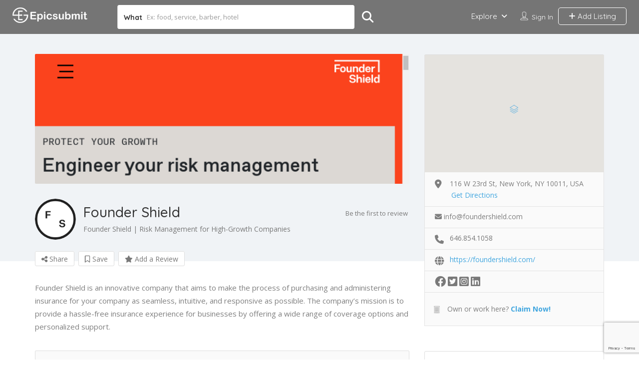

--- FILE ---
content_type: text/html; charset=UTF-8
request_url: https://epicsubmit.com/listing/foundershield/
body_size: 28132
content:
<!DOCTYPE html>
<!--[if IE 7 ]>
<html class="ie7"> <![endif]-->
<!--[if IE 8 ]>
<html class="ie8"> <![endif]-->
<html lang="en-US">
<head>
<meta charset="UTF-8">
<!-- Mobile Meta -->
<meta name="viewport" content="width=device-width, initial-scale=1">
<meta http-equiv="Content-Type" content="text/html;charset=utf-8">
<meta HTTP-EQUIV="CACHE-CONTROL" CONTENT="NO-CACHE"/>
<meta name='robots' content='index, follow, max-image-preview:large, max-snippet:-1, max-video-preview:-1' />
<!-- This site is optimized with the Yoast SEO plugin v21.9.1 - https://yoast.com/wordpress/plugins/seo/ -->
<title>Founder Shield Reviews - foundershield.com</title>
<meta name="description" content="Founder Shield&#039;s mission is to provide a hassle-free insurance experience for businesses by offering a wide range of coverage options." />
<link rel="canonical" href="https://epicsubmit.com/listing/foundershield/" />
<script type="application/ld+json" class="yoast-schema-graph">{"@context":"https://schema.org","@graph":[{"@type":"WebPage","@id":"https://epicsubmit.com/listing/foundershield/","url":"https://epicsubmit.com/listing/foundershield/","name":"Founder Shield Reviews - foundershield.com","isPartOf":{"@id":"https://epicsubmit.com/#website"},"primaryImageOfPage":{"@id":"https://epicsubmit.com/listing/foundershield/#primaryimage"},"image":{"@id":"https://epicsubmit.com/listing/foundershield/#primaryimage"},"thumbnailUrl":"https://epicsubmit.com/wp-content/uploads/2024/01/Founder-Shield-_-Risk-Management-for-High-Growth-Companies.png","datePublished":"2024-01-11T10:11:22+00:00","dateModified":"2024-01-11T10:11:25+00:00","description":"Founder Shield's mission is to provide a hassle-free insurance experience for businesses by offering a wide range of coverage options.","breadcrumb":{"@id":"https://epicsubmit.com/listing/foundershield/#breadcrumb"},"inLanguage":"en-US","potentialAction":[{"@type":"ReadAction","target":["https://epicsubmit.com/listing/foundershield/"]}]},{"@type":"ImageObject","inLanguage":"en-US","@id":"https://epicsubmit.com/listing/foundershield/#primaryimage","url":"https://epicsubmit.com/wp-content/uploads/2024/01/Founder-Shield-_-Risk-Management-for-High-Growth-Companies.png","contentUrl":"https://epicsubmit.com/wp-content/uploads/2024/01/Founder-Shield-_-Risk-Management-for-High-Growth-Companies.png","width":800,"height":300,"caption":"Founder Shield"},{"@type":"BreadcrumbList","@id":"https://epicsubmit.com/listing/foundershield/#breadcrumb","itemListElement":[{"@type":"ListItem","position":1,"name":"Home","item":"https://epicsubmit.com/"},{"@type":"ListItem","position":2,"name":"Founder Shield"}]},{"@type":"WebSite","@id":"https://epicsubmit.com/#website","url":"https://epicsubmit.com/","name":"EpicSubmit","description":"Find the best businesses in your area, with ease","potentialAction":[{"@type":"SearchAction","target":{"@type":"EntryPoint","urlTemplate":"https://epicsubmit.com/?s={search_term_string}"},"query-input":"required name=search_term_string"}],"inLanguage":"en-US"}]}</script>
<!-- / Yoast SEO plugin. -->
<link rel='dns-prefetch' href='//maps.googleapis.com' />
<link rel='dns-prefetch' href='//html5shim.googlecode.com' />
<link rel='dns-prefetch' href='//www.google.com' />
<link rel='dns-prefetch' href='//fonts.googleapis.com' />
<link rel='preconnect' href='https://fonts.gstatic.com' crossorigin />
<link rel="alternate" type="application/rss+xml" title="EpicSubmit &raquo; Comments Feed" href="https://epicsubmit.com/comments/feed/" />
<style type="text/css">
</style><!-- <link rel='stylesheet' id='wp-block-library-css' href='https://epicsubmit.com/wp-includes/css/dist/block-library/style.min.css?ver=a5945071dcd3756a4dc1bd53a73a0ec5' type='text/css' media='all' /> -->
<link rel="stylesheet" type="text/css" href="//epicsubmit.com/wp-content/cache/wpfc-minified/8at8qixt/hfr3f.css" media="all"/>
<style id='classic-theme-styles-inline-css' type='text/css'>
/*! This file is auto-generated */
.wp-block-button__link{color:#fff;background-color:#32373c;border-radius:9999px;box-shadow:none;text-decoration:none;padding:calc(.667em + 2px) calc(1.333em + 2px);font-size:1.125em}.wp-block-file__button{background:#32373c;color:#fff;text-decoration:none}
</style>
<style id='global-styles-inline-css' type='text/css'>
body{--wp--preset--color--black: #000000;--wp--preset--color--cyan-bluish-gray: #abb8c3;--wp--preset--color--white: #ffffff;--wp--preset--color--pale-pink: #f78da7;--wp--preset--color--vivid-red: #cf2e2e;--wp--preset--color--luminous-vivid-orange: #ff6900;--wp--preset--color--luminous-vivid-amber: #fcb900;--wp--preset--color--light-green-cyan: #7bdcb5;--wp--preset--color--vivid-green-cyan: #00d084;--wp--preset--color--pale-cyan-blue: #8ed1fc;--wp--preset--color--vivid-cyan-blue: #0693e3;--wp--preset--color--vivid-purple: #9b51e0;--wp--preset--gradient--vivid-cyan-blue-to-vivid-purple: linear-gradient(135deg,rgba(6,147,227,1) 0%,rgb(155,81,224) 100%);--wp--preset--gradient--light-green-cyan-to-vivid-green-cyan: linear-gradient(135deg,rgb(122,220,180) 0%,rgb(0,208,130) 100%);--wp--preset--gradient--luminous-vivid-amber-to-luminous-vivid-orange: linear-gradient(135deg,rgba(252,185,0,1) 0%,rgba(255,105,0,1) 100%);--wp--preset--gradient--luminous-vivid-orange-to-vivid-red: linear-gradient(135deg,rgba(255,105,0,1) 0%,rgb(207,46,46) 100%);--wp--preset--gradient--very-light-gray-to-cyan-bluish-gray: linear-gradient(135deg,rgb(238,238,238) 0%,rgb(169,184,195) 100%);--wp--preset--gradient--cool-to-warm-spectrum: linear-gradient(135deg,rgb(74,234,220) 0%,rgb(151,120,209) 20%,rgb(207,42,186) 40%,rgb(238,44,130) 60%,rgb(251,105,98) 80%,rgb(254,248,76) 100%);--wp--preset--gradient--blush-light-purple: linear-gradient(135deg,rgb(255,206,236) 0%,rgb(152,150,240) 100%);--wp--preset--gradient--blush-bordeaux: linear-gradient(135deg,rgb(254,205,165) 0%,rgb(254,45,45) 50%,rgb(107,0,62) 100%);--wp--preset--gradient--luminous-dusk: linear-gradient(135deg,rgb(255,203,112) 0%,rgb(199,81,192) 50%,rgb(65,88,208) 100%);--wp--preset--gradient--pale-ocean: linear-gradient(135deg,rgb(255,245,203) 0%,rgb(182,227,212) 50%,rgb(51,167,181) 100%);--wp--preset--gradient--electric-grass: linear-gradient(135deg,rgb(202,248,128) 0%,rgb(113,206,126) 100%);--wp--preset--gradient--midnight: linear-gradient(135deg,rgb(2,3,129) 0%,rgb(40,116,252) 100%);--wp--preset--font-size--small: 13px;--wp--preset--font-size--medium: 20px;--wp--preset--font-size--large: 36px;--wp--preset--font-size--x-large: 42px;--wp--preset--spacing--20: 0.44rem;--wp--preset--spacing--30: 0.67rem;--wp--preset--spacing--40: 1rem;--wp--preset--spacing--50: 1.5rem;--wp--preset--spacing--60: 2.25rem;--wp--preset--spacing--70: 3.38rem;--wp--preset--spacing--80: 5.06rem;--wp--preset--shadow--natural: 6px 6px 9px rgba(0, 0, 0, 0.2);--wp--preset--shadow--deep: 12px 12px 50px rgba(0, 0, 0, 0.4);--wp--preset--shadow--sharp: 6px 6px 0px rgba(0, 0, 0, 0.2);--wp--preset--shadow--outlined: 6px 6px 0px -3px rgba(255, 255, 255, 1), 6px 6px rgba(0, 0, 0, 1);--wp--preset--shadow--crisp: 6px 6px 0px rgba(0, 0, 0, 1);}:where(.is-layout-flex){gap: 0.5em;}:where(.is-layout-grid){gap: 0.5em;}body .is-layout-flow > .alignleft{float: left;margin-inline-start: 0;margin-inline-end: 2em;}body .is-layout-flow > .alignright{float: right;margin-inline-start: 2em;margin-inline-end: 0;}body .is-layout-flow > .aligncenter{margin-left: auto !important;margin-right: auto !important;}body .is-layout-constrained > .alignleft{float: left;margin-inline-start: 0;margin-inline-end: 2em;}body .is-layout-constrained > .alignright{float: right;margin-inline-start: 2em;margin-inline-end: 0;}body .is-layout-constrained > .aligncenter{margin-left: auto !important;margin-right: auto !important;}body .is-layout-constrained > :where(:not(.alignleft):not(.alignright):not(.alignfull)){max-width: var(--wp--style--global--content-size);margin-left: auto !important;margin-right: auto !important;}body .is-layout-constrained > .alignwide{max-width: var(--wp--style--global--wide-size);}body .is-layout-flex{display: flex;}body .is-layout-flex{flex-wrap: wrap;align-items: center;}body .is-layout-flex > *{margin: 0;}body .is-layout-grid{display: grid;}body .is-layout-grid > *{margin: 0;}:where(.wp-block-columns.is-layout-flex){gap: 2em;}:where(.wp-block-columns.is-layout-grid){gap: 2em;}:where(.wp-block-post-template.is-layout-flex){gap: 1.25em;}:where(.wp-block-post-template.is-layout-grid){gap: 1.25em;}.has-black-color{color: var(--wp--preset--color--black) !important;}.has-cyan-bluish-gray-color{color: var(--wp--preset--color--cyan-bluish-gray) !important;}.has-white-color{color: var(--wp--preset--color--white) !important;}.has-pale-pink-color{color: var(--wp--preset--color--pale-pink) !important;}.has-vivid-red-color{color: var(--wp--preset--color--vivid-red) !important;}.has-luminous-vivid-orange-color{color: var(--wp--preset--color--luminous-vivid-orange) !important;}.has-luminous-vivid-amber-color{color: var(--wp--preset--color--luminous-vivid-amber) !important;}.has-light-green-cyan-color{color: var(--wp--preset--color--light-green-cyan) !important;}.has-vivid-green-cyan-color{color: var(--wp--preset--color--vivid-green-cyan) !important;}.has-pale-cyan-blue-color{color: var(--wp--preset--color--pale-cyan-blue) !important;}.has-vivid-cyan-blue-color{color: var(--wp--preset--color--vivid-cyan-blue) !important;}.has-vivid-purple-color{color: var(--wp--preset--color--vivid-purple) !important;}.has-black-background-color{background-color: var(--wp--preset--color--black) !important;}.has-cyan-bluish-gray-background-color{background-color: var(--wp--preset--color--cyan-bluish-gray) !important;}.has-white-background-color{background-color: var(--wp--preset--color--white) !important;}.has-pale-pink-background-color{background-color: var(--wp--preset--color--pale-pink) !important;}.has-vivid-red-background-color{background-color: var(--wp--preset--color--vivid-red) !important;}.has-luminous-vivid-orange-background-color{background-color: var(--wp--preset--color--luminous-vivid-orange) !important;}.has-luminous-vivid-amber-background-color{background-color: var(--wp--preset--color--luminous-vivid-amber) !important;}.has-light-green-cyan-background-color{background-color: var(--wp--preset--color--light-green-cyan) !important;}.has-vivid-green-cyan-background-color{background-color: var(--wp--preset--color--vivid-green-cyan) !important;}.has-pale-cyan-blue-background-color{background-color: var(--wp--preset--color--pale-cyan-blue) !important;}.has-vivid-cyan-blue-background-color{background-color: var(--wp--preset--color--vivid-cyan-blue) !important;}.has-vivid-purple-background-color{background-color: var(--wp--preset--color--vivid-purple) !important;}.has-black-border-color{border-color: var(--wp--preset--color--black) !important;}.has-cyan-bluish-gray-border-color{border-color: var(--wp--preset--color--cyan-bluish-gray) !important;}.has-white-border-color{border-color: var(--wp--preset--color--white) !important;}.has-pale-pink-border-color{border-color: var(--wp--preset--color--pale-pink) !important;}.has-vivid-red-border-color{border-color: var(--wp--preset--color--vivid-red) !important;}.has-luminous-vivid-orange-border-color{border-color: var(--wp--preset--color--luminous-vivid-orange) !important;}.has-luminous-vivid-amber-border-color{border-color: var(--wp--preset--color--luminous-vivid-amber) !important;}.has-light-green-cyan-border-color{border-color: var(--wp--preset--color--light-green-cyan) !important;}.has-vivid-green-cyan-border-color{border-color: var(--wp--preset--color--vivid-green-cyan) !important;}.has-pale-cyan-blue-border-color{border-color: var(--wp--preset--color--pale-cyan-blue) !important;}.has-vivid-cyan-blue-border-color{border-color: var(--wp--preset--color--vivid-cyan-blue) !important;}.has-vivid-purple-border-color{border-color: var(--wp--preset--color--vivid-purple) !important;}.has-vivid-cyan-blue-to-vivid-purple-gradient-background{background: var(--wp--preset--gradient--vivid-cyan-blue-to-vivid-purple) !important;}.has-light-green-cyan-to-vivid-green-cyan-gradient-background{background: var(--wp--preset--gradient--light-green-cyan-to-vivid-green-cyan) !important;}.has-luminous-vivid-amber-to-luminous-vivid-orange-gradient-background{background: var(--wp--preset--gradient--luminous-vivid-amber-to-luminous-vivid-orange) !important;}.has-luminous-vivid-orange-to-vivid-red-gradient-background{background: var(--wp--preset--gradient--luminous-vivid-orange-to-vivid-red) !important;}.has-very-light-gray-to-cyan-bluish-gray-gradient-background{background: var(--wp--preset--gradient--very-light-gray-to-cyan-bluish-gray) !important;}.has-cool-to-warm-spectrum-gradient-background{background: var(--wp--preset--gradient--cool-to-warm-spectrum) !important;}.has-blush-light-purple-gradient-background{background: var(--wp--preset--gradient--blush-light-purple) !important;}.has-blush-bordeaux-gradient-background{background: var(--wp--preset--gradient--blush-bordeaux) !important;}.has-luminous-dusk-gradient-background{background: var(--wp--preset--gradient--luminous-dusk) !important;}.has-pale-ocean-gradient-background{background: var(--wp--preset--gradient--pale-ocean) !important;}.has-electric-grass-gradient-background{background: var(--wp--preset--gradient--electric-grass) !important;}.has-midnight-gradient-background{background: var(--wp--preset--gradient--midnight) !important;}.has-small-font-size{font-size: var(--wp--preset--font-size--small) !important;}.has-medium-font-size{font-size: var(--wp--preset--font-size--medium) !important;}.has-large-font-size{font-size: var(--wp--preset--font-size--large) !important;}.has-x-large-font-size{font-size: var(--wp--preset--font-size--x-large) !important;}
.wp-block-navigation a:where(:not(.wp-element-button)){color: inherit;}
:where(.wp-block-post-template.is-layout-flex){gap: 1.25em;}:where(.wp-block-post-template.is-layout-grid){gap: 1.25em;}
:where(.wp-block-columns.is-layout-flex){gap: 2em;}:where(.wp-block-columns.is-layout-grid){gap: 2em;}
.wp-block-pullquote{font-size: 1.5em;line-height: 1.6;}
</style>
<!-- <link rel='stylesheet' id='cwp-alert-ui-css' href='https://epicsubmit.com/wp-content/plugins/cubewp-framework/cube/assets/frontend/css/cubewp-alerts.css?ver=1.1.23' type='text/css' media='all' /> -->
<!-- <link rel='stylesheet' id='cwp-styles-css' href='https://epicsubmit.com/wp-content/plugins/cubewp-framework/cube/assets/frontend/css/cubewp-styles.css?ver=1.1.23' type='text/css' media='all' /> -->
<!-- <link rel='stylesheet' id='loop-style-css' href='https://epicsubmit.com/wp-content/plugins/cubewp-framework/cube/assets/frontend/css/loop.css?ver=1.1.23' type='text/css' media='all' /> -->
<!-- <link rel='stylesheet' id='cmplz-general-css' href='https://epicsubmit.com/wp-content/plugins/complianz-gdpr/assets/css/cookieblocker.min.css?ver=1756882267' type='text/css' media='all' /> -->
<!-- <link rel='stylesheet' id='bootstrap-css' href='https://epicsubmit.com/wp-content/themes/listingpro/assets/lib/bootstrap/css/bootstrap.min.css?ver=a5945071dcd3756a4dc1bd53a73a0ec5' type='text/css' media='all' /> -->
<!-- <link rel='stylesheet' id='Magnific-Popup-css' href='https://epicsubmit.com/wp-content/themes/listingpro/assets/lib/Magnific-Popup-master/magnific-popup.css?ver=a5945071dcd3756a4dc1bd53a73a0ec5' type='text/css' media='all' /> -->
<!-- <link rel='stylesheet' id='popup-component-css' href='https://epicsubmit.com/wp-content/themes/listingpro/assets/lib/popup/css/component.css?ver=a5945071dcd3756a4dc1bd53a73a0ec5' type='text/css' media='all' /> -->
<!-- <link rel='stylesheet' id='Font-awesome-css' href='https://epicsubmit.com/wp-content/themes/listingpro/assets/lib/font-awesome/css/font-awesome.min.css?ver=a5945071dcd3756a4dc1bd53a73a0ec5' type='text/css' media='all' /> -->
<!-- <link rel='stylesheet' id='Mmenu-css' href='https://epicsubmit.com/wp-content/themes/listingpro/assets/lib/jquerym.menu/css/jquery.mmenu.all.css?ver=a5945071dcd3756a4dc1bd53a73a0ec5' type='text/css' media='all' /> -->
<!-- <link rel='stylesheet' id='MapBox-css' href='https://epicsubmit.com/wp-content/themes/listingpro/assets/css/mapbox.css?ver=a5945071dcd3756a4dc1bd53a73a0ec5' type='text/css' media='all' /> -->
<!-- <link rel='stylesheet' id='Chosen-css' href='https://epicsubmit.com/wp-content/themes/listingpro/assets/lib/chosen/chosen.css?ver=a5945071dcd3756a4dc1bd53a73a0ec5' type='text/css' media='all' /> -->
<!-- <link rel='stylesheet' id='bootstrap-datetimepicker-css-css' href='https://epicsubmit.com/wp-content/themes/listingpro/assets/css/bootstrap-datetimepicker.min.css?ver=a5945071dcd3756a4dc1bd53a73a0ec5' type='text/css' media='all' /> -->
<!-- <link rel='stylesheet' id='Slick-css-css' href='https://epicsubmit.com/wp-content/themes/listingpro/assets/lib/slick/slick.css?ver=a5945071dcd3756a4dc1bd53a73a0ec5' type='text/css' media='all' /> -->
<!-- <link rel='stylesheet' id='Slick-theme-css' href='https://epicsubmit.com/wp-content/themes/listingpro/assets/lib/slick/slick-theme.css?ver=a5945071dcd3756a4dc1bd53a73a0ec5' type='text/css' media='all' /> -->
<!-- <link rel='stylesheet' id='css-prettyphoto-css' href='https://epicsubmit.com/wp-content/themes/listingpro/assets/css/prettyphoto.css?ver=a5945071dcd3756a4dc1bd53a73a0ec5' type='text/css' media='all' /> -->
<!-- <link rel='stylesheet' id='jquery-ui-css' href='https://epicsubmit.com/wp-content/themes/listingpro/assets/css/jquery-ui.css?ver=a5945071dcd3756a4dc1bd53a73a0ec5' type='text/css' media='all' /> -->
<!-- <link rel='stylesheet' id='icon8-css' href='https://epicsubmit.com/wp-content/themes/listingpro/assets/lib/icon8/styles.min.css?ver=a5945071dcd3756a4dc1bd53a73a0ec5' type='text/css' media='all' /> -->
<!-- <link rel='stylesheet' id='Color-css' href='https://epicsubmit.com/wp-content/themes/listingpro/assets/css/colors.css?ver=a5945071dcd3756a4dc1bd53a73a0ec5' type='text/css' media='all' /> -->
<!-- <link rel='stylesheet' id='custom-font-css' href='https://epicsubmit.com/wp-content/themes/listingpro/assets/css/font.css?ver=a5945071dcd3756a4dc1bd53a73a0ec5' type='text/css' media='all' /> -->
<!-- <link rel='stylesheet' id='fontawesome-all-css' href='https://epicsubmit.com/wp-content/themes/listingpro/assets/lib/fontawesome/css/all.css?ver=a5945071dcd3756a4dc1bd53a73a0ec5' type='text/css' media='all' /> -->
<!-- <link rel='stylesheet' id='Main-css' href='https://epicsubmit.com/wp-content/themes/listingpro/assets/css/main.css?ver=a5945071dcd3756a4dc1bd53a73a0ec5' type='text/css' media='all' /> -->
<!-- <link rel='stylesheet' id='Responsive-css' href='https://epicsubmit.com/wp-content/themes/listingpro/assets/css/responsive.css?ver=a5945071dcd3756a4dc1bd53a73a0ec5' type='text/css' media='all' /> -->
<!-- <link rel='stylesheet' id='select2-css' href='https://epicsubmit.com/wp-content/plugins/cubewp-framework/cube/assets/lib/select2/select2.min.css?ver=1.1.23' type='text/css' media='all' /> -->
<!-- <link rel='stylesheet' id='dynamiclocation-css' href='https://epicsubmit.com/wp-content/themes/listingpro/assets/css/city-autocomplete.css?ver=a5945071dcd3756a4dc1bd53a73a0ec5' type='text/css' media='all' /> -->
<!-- <link rel='stylesheet' id='lp-body-overlay-css' href='https://epicsubmit.com/wp-content/themes/listingpro/assets/css/common.loading.css?ver=a5945071dcd3756a4dc1bd53a73a0ec5' type='text/css' media='all' /> -->
<!-- <link rel='stylesheet' id='bootstrapslider-css' href='https://epicsubmit.com/wp-content/themes/listingpro/assets/lib/bootstrap/css/bootstrap-slider.css?ver=a5945071dcd3756a4dc1bd53a73a0ec5' type='text/css' media='all' /> -->
<!-- <link rel='stylesheet' id='mourisjs-css' href='https://epicsubmit.com/wp-content/themes/listingpro/assets/css/morris.css?ver=a5945071dcd3756a4dc1bd53a73a0ec5' type='text/css' media='all' /> -->
<!-- <link rel='stylesheet' id='listingpro-css' href='https://epicsubmit.com/wp-content/themes/listingpro/style.css?ver=a5945071dcd3756a4dc1bd53a73a0ec5' type='text/css' media='all' /> -->
<link rel="stylesheet" type="text/css" href="//epicsubmit.com/wp-content/cache/wpfc-minified/7wtar8da/hx42s.css" media="all"/>
<link rel='stylesheet' id='font-rock-salt-css' href='https://fonts.googleapis.com/css?family=Rock+Salt&#038;ver=6.4.7' type='text/css' media='all' />
<link rel='stylesheet' id='font-quicksand-css' href='https://fonts.googleapis.com/css?family=Quicksand&#038;ver=6.4.7' type='text/css' media='all' />
<!-- <link rel='stylesheet' id='version2-countdown-css' href='https://epicsubmit.com/wp-content/themes/listingpro/assets/lib/countdown/flipclock.css?ver=a5945071dcd3756a4dc1bd53a73a0ec5' type='text/css' media='all' /> -->
<!-- <link rel='stylesheet' id='version2-styles-css' href='https://epicsubmit.com/wp-content/themes/listingpro/assets/css/main-new.css?ver=a5945071dcd3756a4dc1bd53a73a0ec5' type='text/css' media='all' /> -->
<!-- <link rel='stylesheet' id='version2-colors-css' href='https://epicsubmit.com/wp-content/themes/listingpro/assets/css/colors-new.css?ver=a5945071dcd3756a4dc1bd53a73a0ec5' type='text/css' media='all' /> -->
<!-- <link rel='stylesheet' id='LP_dynamic_php_css-css' href='https://epicsubmit.com/wp-content/themes/listingpro/assets/css/dynamic-css.css?ver=a5945071dcd3756a4dc1bd53a73a0ec5' type='text/css' media='all' /> -->
<link rel="stylesheet" type="text/css" href="//epicsubmit.com/wp-content/cache/wpfc-minified/6nieyr6f/hfr3f.css" media="all"/>
<link rel="preload" as="style" href="https://fonts.googleapis.com/css?family=Quicksand:300,400,500,600,700%7COpen%20Sans:300,400,500,600,700,800,300italic,400italic,500italic,600italic,700italic,800italic&#038;display=swap&#038;ver=1700650086" /><link rel="stylesheet" href="https://fonts.googleapis.com/css?family=Quicksand:300,400,500,600,700%7COpen%20Sans:300,400,500,600,700,800,300italic,400italic,500italic,600italic,700italic,800italic&#038;display=swap&#038;ver=1700650086" media="print" onload="this.media='all'"><noscript><link rel="stylesheet" href="https://fonts.googleapis.com/css?family=Quicksand:300,400,500,600,700%7COpen%20Sans:300,400,500,600,700,800,300italic,400italic,500italic,600italic,700italic,800italic&#038;display=swap&#038;ver=1700650086" /></noscript><script type="text/javascript">
window._nslDOMReady = (function () {
const executedCallbacks = new Set();
return function (callback) {
/**
* Third parties might dispatch DOMContentLoaded events, so we need to ensure that we only run our callback once!
*/
if (executedCallbacks.has(callback)) return;
const wrappedCallback = function () {
if (executedCallbacks.has(callback)) return;
executedCallbacks.add(callback);
callback();
};
if (document.readyState === "complete" || document.readyState === "interactive") {
wrappedCallback();
} else {
document.addEventListener("DOMContentLoaded", wrappedCallback);
}
};
})();
</script><script src='//epicsubmit.com/wp-content/cache/wpfc-minified/md9vflfr/hfr3f.js' type="text/javascript"></script>
<!-- <script type="text/javascript" src="https://epicsubmit.com/wp-includes/js/jquery/jquery.min.js?ver=3.7.1" id="jquery-core-js"></script> -->
<!-- <script type="text/javascript" src="https://epicsubmit.com/wp-includes/js/jquery/jquery-migrate.min.js?ver=3.4.1" id="jquery-migrate-js"></script> -->
<script type="text/javascript" id="ajax-login-script-js-extra">
/* <![CDATA[ */
var ajax_login_object = {"ajaxurl":"https:\/\/epicsubmit.com\/wp-admin\/admin-ajax.php","redirecturl":"https:\/\/epicsubmit.com\/listing\/foundershield\/","loadingmessage":"<span class=\"alert alert-info\">Please wait...<i class=\"fa fa-spinner fa-spin\"><\/i><\/span>"};
/* ]]> */
</script>
<script src='//epicsubmit.com/wp-content/cache/wpfc-minified/dh9oblxd/hfr3f.js' type="text/javascript"></script>
<!-- <script type="text/javascript" src="https://epicsubmit.com/wp-content/themes/listingpro/assets/js/login.js?ver=a5945071dcd3756a4dc1bd53a73a0ec5" id="ajax-login-script-js"></script> -->
<script type="text/javascript" id="search-ajax-script-js-extra">
/* <![CDATA[ */
var ajax_search_term_object = {"ajaxurl":"https:\/\/epicsubmit.com\/wp-admin\/admin-ajax.php","noresult":"Most recent ","listing":" Listings","resultfor":"Results For"};
/* ]]> */
</script>
<script src='//epicsubmit.com/wp-content/cache/wpfc-minified/7ai22xll/hfr3f.js' type="text/javascript"></script>
<!-- <script type="text/javascript" src="https://epicsubmit.com/wp-content/themes/listingpro/assets/js/search-ajax.js?ver=a5945071dcd3756a4dc1bd53a73a0ec5" id="search-ajax-script-js"></script> -->
<script type="text/javascript" id="ajax-single-ajax-js-extra">
/* <![CDATA[ */
var single_ajax_object = {"ajaxurl":"https:\/\/epicsubmit.com\/wp-admin\/admin-ajax.php"};
/* ]]> */
</script>
<script src='//epicsubmit.com/wp-content/cache/wpfc-minified/d5mkt3dn/hfr3f.js' type="text/javascript"></script>
<!-- <script type="text/javascript" src="https://epicsubmit.com/wp-content/themes/listingpro/assets/js/single-ajax.js?ver=a5945071dcd3756a4dc1bd53a73a0ec5" id="ajax-single-ajax-js"></script> -->
<script type="text/javascript" id="ajax-approvereview-script-js-extra">
/* <![CDATA[ */
var ajax_approvereview_object = {"ajaxurl":"https:\/\/epicsubmit.com\/wp-admin\/admin-ajax.php"};
/* ]]> */
</script>
<script src='//epicsubmit.com/wp-content/cache/wpfc-minified/jo3nar35/hfr3f.js' type="text/javascript"></script>
<!-- <script type="text/javascript" src="https://epicsubmit.com/wp-content/themes/listingpro/assets/js/approve-review.js?ver=a5945071dcd3756a4dc1bd53a73a0ec5" id="ajax-approvereview-script-js"></script> -->
<script type="text/javascript" id="listingpro_home_map-js-extra">
/* <![CDATA[ */
var listingpro_home_map_object = {"ajaxurl":"https:\/\/epicsubmit.com\/wp-admin\/admin-ajax.php"};
/* ]]> */
</script>
<script src='//epicsubmit.com/wp-content/cache/wpfc-minified/8lhgdbt2/hfr3f.js' type="text/javascript"></script>
<!-- <script type="text/javascript" src="https://epicsubmit.com/wp-content/themes/listingpro/assets/js/home-map.js?ver=a5945071dcd3756a4dc1bd53a73a0ec5" id="listingpro_home_map-js"></script> -->
<script type="text/javascript" id="ajax-needlogin-ajax-js-extra">
/* <![CDATA[ */
var needlogin_object = {"ajaxurl":"https:\/\/epicsubmit.com\/wp-admin\/admin-ajax.php"};
/* ]]> */
</script>
<script src='//epicsubmit.com/wp-content/cache/wpfc-minified/2qulsjon/hfr3f.js' type="text/javascript"></script>
<!-- <script type="text/javascript" src="https://epicsubmit.com/wp-content/themes/listingpro/assets/js/needlogin-ajax.js?ver=a5945071dcd3756a4dc1bd53a73a0ec5" id="ajax-needlogin-ajax-js"></script> -->
<!-- <script type="text/javascript" async src="https://epicsubmit.com/wp-content/plugins/burst-statistics/helpers/timeme/timeme.min.js?ver=1756882273" id="burst-timeme-js"></script> -->
<script type="text/javascript" id="burst-js-extra">
/* <![CDATA[ */
var burst = {"tracking":{"isInitialHit":true,"lastUpdateTimestamp":0,"beacon_url":"https:\/\/epicsubmit.com\/wp-content\/plugins\/burst-statistics\/endpoint.php","ajaxUrl":"https:\/\/epicsubmit.com\/wp-admin\/admin-ajax.php"},"options":{"cookieless":0,"pageUrl":"https:\/\/epicsubmit.com\/listing\/foundershield\/","beacon_enabled":1,"do_not_track":0,"enable_turbo_mode":0,"track_url_change":0,"cookie_retention_days":30,"debug":0},"goals":{"completed":[],"scriptUrl":"https:\/\/epicsubmit.com\/wp-content\/plugins\/burst-statistics\/\/assets\/js\/build\/burst-goals.js?v=1756882273","active":[]},"cache":{"uid":null,"fingerprint":null,"isUserAgent":null,"isDoNotTrack":null,"useCookies":null}};
/* ]]> */
</script>
<script src='//epicsubmit.com/wp-content/cache/wpfc-minified/klrsg1oc/hfr3f.js' type="text/javascript"></script>
<!-- <script type="text/javascript" async src="https://epicsubmit.com/wp-content/plugins/burst-statistics/assets/js/build/burst.min.js?ver=1756882273" id="burst-js"></script> -->
<!-- <script type="text/javascript" src="https://epicsubmit.com/wp-content/themes/listingpro/assets/js/checkout.js?ver=a5945071dcd3756a4dc1bd53a73a0ec5" id="stripejs-js"></script> -->
<!-- <script type="text/javascript" src="https://epicsubmit.com/wp-content/plugins/listingpro-plugin/assets/js/main.js?ver=a5945071dcd3756a4dc1bd53a73a0ec5" id="main-js"></script> -->
<script type="text/javascript" id="review-submit-ajax-js-extra">
/* <![CDATA[ */
var ajax_review_object = {"ajaxurl":"https:\/\/epicsubmit.com\/wp-admin\/admin-ajax.php"};
/* ]]> */
</script>
<script src='//epicsubmit.com/wp-content/cache/wpfc-minified/kyk7qfj4/hfr3f.js' type="text/javascript"></script>
<!-- <script type="text/javascript" src="https://epicsubmit.com/wp-content/themes/listingpro/assets/js/review-submit.js?ver=a5945071dcd3756a4dc1bd53a73a0ec5" id="review-submit-ajax-js"></script> -->
<script type="text/javascript" src="https://maps.googleapis.com/maps/api/js?key=AIzaSyDA9BwBcevfRVhtZDHGAiHe0LjQTzJgG2A&amp;libraries=places&amp;ver=6.4.7" id="mapsjs-js"></script>
<script src='//epicsubmit.com/wp-content/cache/wpfc-minified/k9d13sr5/hfr3f.js' type="text/javascript"></script>
<!-- <script type="text/javascript" src="https://epicsubmit.com/wp-content/themes/listingpro/assets/js/raphael-min.js?ver=a5945071dcd3756a4dc1bd53a73a0ec5" id="raphelmin-js"></script> -->
<!-- <script type="text/javascript" src="https://epicsubmit.com/wp-content/themes/listingpro/assets/js/morris.js?ver=a5945071dcd3756a4dc1bd53a73a0ec5" id="morisjs-js"></script> -->
<script type="text/javascript" id="ajax-term-script-js-extra">
/* <![CDATA[ */
var ajax_term_object = {"ajaxurl":"https:\/\/epicsubmit.com\/wp-admin\/admin-ajax.php"};
/* ]]> */
</script>
<script src='//epicsubmit.com/wp-content/cache/wpfc-minified/g4eq5iq4/hfr3f.js' type="text/javascript"></script>
<!-- <script type="text/javascript" src="https://epicsubmit.com/wp-content/plugins/listingpro-plugin/assets/js/child-term.js?ver=a5945071dcd3756a4dc1bd53a73a0ec5" id="ajax-term-script-js"></script> -->
<script type="text/javascript" src="https://www.google.com/recaptcha/api.js?render=6LeU40QoAAAAAHO0B-ZJpDTrFrtjqDIqK35-HaT7&amp;ver=1" id="recaptcha-js"></script>
<meta name="generator" content="Redux 4.5.7" />			<script type="application/ld+json">
{
"@context": "http://schema.org",
"@type": "Organization",
"url": "https://epicsubmit.com/",
"name": "EpicSubmit",
"logo": "https://epicsubmit.com/wp-content/uploads/2021/05/log-hgjh-1.png",
"contactPoint": {
"@type": "ContactPoint",
"telephone": "",
"contactType": "Customer service"
}
}
</script>
<script type="application/ld+json">
{
"@context": "http://schema.org/",
"@type": "LocalBusiness",
"address": {
"@type": "PostalAddress",
"streetAddress": "116 W 23rd St, New York, NY 10011, USA",
"addressLocality": "New York",
"addressRegion": "ON"
},
"image": "https://epicsubmit.com/wp-content/uploads/2024/01/Founder-Shield-_-Risk-Management-for-High-Growth-Companies.png",
"name": "Founder Shield",
"priceRange": " - ",
"telephone": "646.854.1058",
"openingHoursSpecification": [
]
}
</script>
<meta name="generator" content="Elementor 3.27.7; features: additional_custom_breakpoints; settings: css_print_method-external, google_font-enabled, font_display-auto">
<style type="text/css">.recentcomments a{display:inline !important;padding:0 !important;margin:0 !important;}</style>			<style>
.e-con.e-parent:nth-of-type(n+4):not(.e-lazyloaded):not(.e-no-lazyload),
.e-con.e-parent:nth-of-type(n+4):not(.e-lazyloaded):not(.e-no-lazyload) * {
background-image: none !important;
}
@media screen and (max-height: 1024px) {
.e-con.e-parent:nth-of-type(n+3):not(.e-lazyloaded):not(.e-no-lazyload),
.e-con.e-parent:nth-of-type(n+3):not(.e-lazyloaded):not(.e-no-lazyload) * {
background-image: none !important;
}
}
@media screen and (max-height: 640px) {
.e-con.e-parent:nth-of-type(n+2):not(.e-lazyloaded):not(.e-no-lazyload),
.e-con.e-parent:nth-of-type(n+2):not(.e-lazyloaded):not(.e-no-lazyload) * {
background-image: none !important;
}
}
</style>
<meta name="generator" content="Powered by WPBakery Page Builder - drag and drop page builder for WordPress."/>
<link rel="icon" href="https://epicsubmit.com/wp-content/uploads/2021/05/epicsubmit-favicon-1.png" sizes="32x32" />
<link rel="icon" href="https://epicsubmit.com/wp-content/uploads/2021/05/epicsubmit-favicon-1.png" sizes="192x192" />
<link rel="apple-touch-icon" href="https://epicsubmit.com/wp-content/uploads/2021/05/epicsubmit-favicon-1.png" />
<meta name="msapplication-TileImage" content="https://epicsubmit.com/wp-content/uploads/2021/05/epicsubmit-favicon-1.png" />
<script type="text/javascript">
jQuery(document).ready(function(){
}); 
</script><style id="listingpro_options-dynamic-css" title="dynamic-css" class="redux-options-output">.menu-item a{font-family:Quicksand;font-weight:normal;font-style:normal;}</style><noscript><style> .wpb_animate_when_almost_visible { opacity: 1; }</style></noscript>    <script type="text/javascript">
jQuery(document).ready(function () {
jQuery('select.form-control').removeClass('form-control').addClass('custom-form-control');
})
</script>
<style type="text/css">
.custom-form-control {
width: 100%;
padding: 10px;
line-height: 24px;
-webkit-appearance: textfield;
}
</style>
</head>
<body data-rsssl=1 class="listing-template-default single single-listing postid-16176 listing-skeleton-view-lp-list-view-compact wpb-js-composer js-comp-ver-6.6.0 vc_responsive elementor-default elementor-kit-12" data-submitlink="https://epicsubmit.com/submit-listing/" data-sliderstyle="style3" data-defaultmaplat="0" data-defaultmaplot="-0" data-lpsearchmode="titlematch" data-maplistingby="geolocaion" data-mapzoom="17" >
<input type="hidden" id="lpNonce" name="lpNonce" value="a21c99dd9b" /><input type="hidden" name="_wp_http_referer" value="/listing/foundershield/" /><input type="hidden" id="start_of_weekk" value="1">
<div class="lp-theme-loader"><img src="https://epicsubmit.com/wp-content/themes/listingpro/assets/images/loader2.gif" alt="">
</div>
<div id="page"  data-detail-page-style="lp_detail_page_styles3" data-lpattern="no_region" data-sitelogo="https://epicsubmit.com/wp-content/uploads/2021/05/log-hgjh-1.png" data-site-url="https://epicsubmit.com/" data-ipapi="ip_api" data-lpcurrentloconhome="1" data-mtoken="0" data-mtype="google" data-mstyle="mapbox.streets-basic"  class="clearfix lp_detail_page_styles3">
<!--===========================header-views========================-->
<style>
.pos-relative header.fixed {
position: fixed !important;
width: 100% !important;
z-index: 99999 !important;
animation: slideDown 500ms;
top: 0;
}
@keyframes slideDown {
from {
top: -100%;
}
to {
top: 0;
}
}
</style>
<script>
jQuery(document).ready(function () {
jQuery(window).scroll(function () {
var sticky = jQuery('.pos-relative header'),
scroll = jQuery(window).scrollTop();
if (scroll >= 100) {
var wpismobile = false;
if (jQuery('.listing-with-map').length == 0 || wpismobile) {
sticky.addClass('fixed');
jQuery('html').css('padding-top', sticky.height());
if (jQuery('.page-style2-sidebar-wrap').length > 0) {
if (jQuery('.page-style2-sidebar-wrap').hasClass('lp-submit-sidebar-sticky')) {
var stickyTop = sticky.height();
if (jQuery('#wpadminbar').length > 0) {
stickyTop = stickyTop + jQuery('#wpadminbar').height();
}
jQuery('.page-style2-sidebar-wrap.lp-submit-sidebar-sticky').css('top', stickyTop);
}
}
}
}
else {
if (jQuery('.listing-with-map').length == 0) {
sticky.removeClass('fixed');
jQuery('html').css('padding-top', 0);
}
}
});
});
</script>
<div class="lp-header pos-relative header-inner-page-wrap 1">
<div class="header-container  1   " style="">
<!--================================full width with blue background====================================-->
<header class="header-without-topbar header-normal pos-relative lp-header-full-width">
<div id="menu" class="menu-height-0 small-screen">
<a href="https://epicsubmit.com/submit-listing/" class="lpl-button lpl-add-listing-loggedout">Add Listing</a>
<a class="lpl-button md-trigger" data-modal="modal-3">Sign In</a>
<ul id="menu-home-menu" class="mobile-menu"><li id="menu-item-8351" class="menu-item menu-item-type-taxonomy menu-item-object-listing-category menu-item-has-children menu-item-8351"><a href="https://epicsubmit.com/listing-category/health/">Health</a>
<ul class="sub-menu">
<li id="menu-item-8352" class="menu-item menu-item-type-taxonomy menu-item-object-listing-category menu-item-8352"><a href="https://epicsubmit.com/listing-category/health/alternative-medicine/">Alternative Medicine</a></li>
<li id="menu-item-8353" class="menu-item menu-item-type-taxonomy menu-item-object-listing-category menu-item-8353"><a href="https://epicsubmit.com/listing-category/health/conditions/">Conditions</a></li>
<li id="menu-item-8354" class="menu-item menu-item-type-taxonomy menu-item-object-listing-category menu-item-8354"><a href="https://epicsubmit.com/listing-category/health/dentistry/">Dentistry</a></li>
<li id="menu-item-8355" class="menu-item menu-item-type-taxonomy menu-item-object-listing-category menu-item-8355"><a href="https://epicsubmit.com/listing-category/health/fitness/">Fitness</a></li>
</ul>
</li>
<li id="menu-item-8360" class="menu-item menu-item-type-taxonomy menu-item-object-listing-category menu-item-has-children menu-item-8360"><a href="https://epicsubmit.com/listing-category/home-services/">Home Services</a>
<ul class="sub-menu">
<li id="menu-item-8361" class="menu-item menu-item-type-taxonomy menu-item-object-listing-category menu-item-8361"><a href="https://epicsubmit.com/listing-category/home-services/appliance-repair/">Appliance Repair</a></li>
</ul>
</li>
<li id="menu-item-8364" class="menu-item menu-item-type-taxonomy menu-item-object-listing-category menu-item-has-children menu-item-8364"><a href="https://epicsubmit.com/listing-category/restaurant/">Restaurant</a>
<ul class="sub-menu">
<li id="menu-item-8365" class="menu-item menu-item-type-taxonomy menu-item-object-listing-category menu-item-8365"><a href="https://epicsubmit.com/listing-category/restaurant/indian/">Indian</a></li>
<li id="menu-item-8366" class="menu-item menu-item-type-taxonomy menu-item-object-listing-category menu-item-8366"><a href="https://epicsubmit.com/listing-category/restaurant/italian/">Italian</a></li>
<li id="menu-item-8367" class="menu-item menu-item-type-taxonomy menu-item-object-listing-category menu-item-8367"><a href="https://epicsubmit.com/listing-category/restaurant/japanese/">Japanese</a></li>
</ul>
</li>
<li id="menu-item-8369" class="menu-item menu-item-type-custom menu-item-object-custom menu-item-has-children menu-item-8369"><a href="#">More</a>
<ul class="sub-menu">
<li id="menu-item-8337" class="menu-item menu-item-type-taxonomy menu-item-object-listing-category menu-item-has-children menu-item-8337"><a href="https://epicsubmit.com/listing-category/business/">Business</a>
<ul class="sub-menu">
<li id="menu-item-8338" class="menu-item menu-item-type-taxonomy menu-item-object-listing-category menu-item-8338"><a href="https://epicsubmit.com/listing-category/business/accounting/">Accounting</a></li>
<li id="menu-item-8339" class="menu-item menu-item-type-taxonomy menu-item-object-listing-category menu-item-8339"><a href="https://epicsubmit.com/listing-category/business/b2b/">B2B</a></li>
</ul>
</li>
<li id="menu-item-8340" class="menu-item menu-item-type-taxonomy menu-item-object-listing-category menu-item-has-children menu-item-8340"><a href="https://epicsubmit.com/listing-category/computers/">Computers</a>
<ul class="sub-menu">
<li id="menu-item-8341" class="menu-item menu-item-type-taxonomy menu-item-object-listing-category menu-item-8341"><a href="https://epicsubmit.com/listing-category/computers/hardware/">Hardware</a></li>
<li id="menu-item-8342" class="menu-item menu-item-type-taxonomy menu-item-object-listing-category menu-item-8342"><a href="https://epicsubmit.com/listing-category/computers/hosting/">Hosting</a></li>
</ul>
</li>
<li id="menu-item-8345" class="menu-item menu-item-type-taxonomy menu-item-object-listing-category current-listing-ancestor menu-item-has-children menu-item-8345"><a href="https://epicsubmit.com/listing-category/finance/">Finance</a>
<ul class="sub-menu">
<li id="menu-item-8346" class="menu-item menu-item-type-taxonomy menu-item-object-listing-category menu-item-8346"><a href="https://epicsubmit.com/listing-category/finance/banking/">Banking</a></li>
<li id="menu-item-8347" class="menu-item menu-item-type-taxonomy menu-item-object-listing-category menu-item-8347"><a href="https://epicsubmit.com/listing-category/finance/financial-planning/">Financial Planning</a></li>
</ul>
</li>
<li id="menu-item-8348" class="menu-item menu-item-type-taxonomy menu-item-object-listing-category menu-item-has-children menu-item-8348"><a href="https://epicsubmit.com/listing-category/games/">Games</a>
<ul class="sub-menu">
<li id="menu-item-8349" class="menu-item menu-item-type-taxonomy menu-item-object-listing-category menu-item-8349"><a href="https://epicsubmit.com/listing-category/games/board-games/">Board Games</a></li>
<li id="menu-item-8350" class="menu-item menu-item-type-taxonomy menu-item-object-listing-category menu-item-8350"><a href="https://epicsubmit.com/listing-category/games/card-games/">Card Games</a></li>
</ul>
</li>
<li id="menu-item-8356" class="menu-item menu-item-type-taxonomy menu-item-object-listing-category menu-item-has-children menu-item-8356"><a href="https://epicsubmit.com/listing-category/home/">Home</a>
<ul class="sub-menu">
<li id="menu-item-8357" class="menu-item menu-item-type-taxonomy menu-item-object-listing-category menu-item-8357"><a href="https://epicsubmit.com/listing-category/home/cooking/">Cooking</a></li>
<li id="menu-item-8358" class="menu-item menu-item-type-taxonomy menu-item-object-listing-category menu-item-8358"><a href="https://epicsubmit.com/listing-category/home/family/">Family</a></li>
<li id="menu-item-8359" class="menu-item menu-item-type-taxonomy menu-item-object-listing-category menu-item-8359"><a href="https://epicsubmit.com/listing-category/home/gardening/">Gardening</a></li>
</ul>
</li>
<li id="menu-item-8368" class="menu-item menu-item-type-taxonomy menu-item-object-listing-category menu-item-8368"><a href="https://epicsubmit.com/listing-category/automotive/">Automotive</a></li>
</ul>
</li>
</ul>			</div>
<div class="lp-menu-bar header-bg-color-class">
<div class="fullwidth-header">
<div class="row">
<div class="col-md-2 col-xs-6 lp-logo-container">
<div class="lp-logo">
<a href="https://epicsubmit.com/">
<img src="https://epicsubmit.com/wp-content/uploads/2021/05/log-hgjh-1.png" alt="image" />							</a>
</div>
</div>
<div class="header-right-panel clearfix col-md-10 col-sm-10 col-xs-12">
<div class="header-filter pos-relative form-group margin-bottom-0 col-md-6 hide-search">
<form autocomplete="off" class="form-inline top-search-form" action="https://epicsubmit.com" method="get"
accept-charset="UTF-8">
<div class="search-form-field input-group width-49-percent margin-right-15 hide-where">
<div class="input-group-addon lp-border">What</div>
<div class="pos-relative">
<div class="what-placeholder pos-relative" data-holder="">
<input autocomplete="off" type="text"
class="lp-suggested-search js-typeahead-input lp-search-input form-control ui-autocomplete-input dropdown_fields"
name="select" id="select" placeholder="Ex: food, service, barber, hotel"
value="" data-prev-value='0'
data-noresult="More results for">
<i class="cross-search-q fa fa-times-circle" aria-hidden="true"></i>
<img class='loadinerSearch' width="100px"
alt="image" src="https://epicsubmit.com/wp-content/themes/listingpro/assets/images/search-load.gif"/>
</div>
<div id="input-dropdown">
<ul>
<li class="lp-wrap-cats" data-catid="1278"><span class="lp-s-cat">Accounting</span></li><li class="lp-wrap-cats" data-catid="1210"><span class="lp-s-cat">Alternative Medicine</span></li><li class="lp-wrap-cats" data-catid="1167"><span class="lp-s-cat">American</span></li><li class="lp-wrap-cats" data-catid="1265"><span class="lp-s-cat">Apparel</span></li><li class="lp-wrap-cats" data-catid="1219"><span class="lp-s-cat">Appliance Repair</span></li><li class="lp-wrap-cats" data-catid="1177"><span class="lp-s-cat">Arts</span></li><li class="lp-wrap-cats" data-catid="105"><img class="d-icon" alt="image" src="[data-uri]" /><span class="lp-s-cat">Arts &amp; Entertainment</span></li><li class="lp-wrap-cats" data-catid="1415"><span class="lp-s-cat">Automobile</span></li><li class="lp-wrap-cats" data-catid="132"><img class="d-icon" alt="image" src="[data-uri]" /><span class="lp-s-cat">Automotive</span></li>
</ul>
<!-- New Update 2.7.0 -->
<div style="display:none" id="def-cats">&lt;li class=&quot;lp-wrap-cats&quot; data-catid=&quot;1278&quot;&gt;&lt;span class=&quot;lp-s-cat&quot;&gt;Accounting&lt;/span&gt;&lt;/li&gt;&lt;li class=&quot;lp-wrap-cats&quot; data-catid=&quot;1210&quot;&gt;&lt;span class=&quot;lp-s-cat&quot;&gt;Alternative Medicine&lt;/span&gt;&lt;/li&gt;&lt;li class=&quot;lp-wrap-cats&quot; data-catid=&quot;1167&quot;&gt;&lt;span class=&quot;lp-s-cat&quot;&gt;American&lt;/span&gt;&lt;/li&gt;&lt;li class=&quot;lp-wrap-cats&quot; data-catid=&quot;1265&quot;&gt;&lt;span class=&quot;lp-s-cat&quot;&gt;Apparel&lt;/span&gt;&lt;/li&gt;&lt;li class=&quot;lp-wrap-cats&quot; data-catid=&quot;1219&quot;&gt;&lt;span class=&quot;lp-s-cat&quot;&gt;Appliance Repair&lt;/span&gt;&lt;/li&gt;&lt;li class=&quot;lp-wrap-cats&quot; data-catid=&quot;1177&quot;&gt;&lt;span class=&quot;lp-s-cat&quot;&gt;Arts&lt;/span&gt;&lt;/li&gt;&lt;li class=&quot;lp-wrap-cats&quot; data-catid=&quot;105&quot;&gt;&lt;img class=&quot;d-icon&quot; alt=&quot;image&quot; src=&quot;[data-uri]&quot; /&gt;&lt;span class=&quot;lp-s-cat&quot;&gt;Arts &amp; Entertainment&lt;/span&gt;&lt;/li&gt;&lt;li class=&quot;lp-wrap-cats&quot; data-catid=&quot;1415&quot;&gt;&lt;span class=&quot;lp-s-cat&quot;&gt;Automobile&lt;/span&gt;&lt;/li&gt;&lt;li class=&quot;lp-wrap-cats&quot; data-catid=&quot;132&quot;&gt;&lt;img class=&quot;d-icon&quot; alt=&quot;image&quot; src=&quot;[data-uri]&quot; /&gt;&lt;span class=&quot;lp-s-cat&quot;&gt;Automotive&lt;/span&gt;&lt;/li&gt;</div>
<!-- End New Update 2.7.0 -->
</div>
</div>
</div>
<div class="lp-search-btn-header pos-relative">
<input value="" class="lp-search-btn lp-search-icon" type="submit">
<i class="fa-sharp fa-solid fa-magnifying-glass"></i>
<img alt="image" src="https://epicsubmit.com/wp-content/themes/listingpro/assets/images/ellipsis.gif"
class="searchloading loader-inner-header">
</div>
<input type="hidden" name="lp_s_tag" id="lp_s_tag" value="">
<input type="hidden" name="lp_s_cat" id="lp_s_cat" value="">
<input type="hidden" name="s" value="home">
<input type="hidden" name="post_type" value="listing">
</form>
</div>
<div class="col-xs-6 mobile-nav-icon">
<a href="#menu" class="nav-icon">
<span class="icon-bar"></span>
<span class="icon-bar"></span>
<span class="icon-bar"></span>
</a>
</div>
<div class="col-md-6 col-xs-12 lp-menu-container clearfix pull-right">
<div class="pull-right">
<div class="lp-joinus-icon">
<div class="lp-join-now">
<span>
<!-- Contacts icon by Icons8 -->
<img class="icon icons8-contacts" src="[data-uri]" alt="contacts">            </span>
<a class="md-trigger" data-modal="modal-3">Sign In</a>
</div>
</div>
<div class="pull-right lp-add-listing-btn">
<ul>
<li>
<a href="https://epicsubmit.com/submit-listing/">
<i class="fa fa-plus"></i>
Add Listing													</a>
</li>
</ul>
</div>
</div>
<div class="pull-right padding-right-10">
<div class="lp-menu menu">
<div class="menu-inner-menu-container"><ul id="menu-inner-menu" class="inner_menu "><li id="menu-item-8381" class="menu-item menu-item-type-custom menu-item-object-custom menu-item-has-children menu-item-8381"><a href="#">Explore</a>
<ul class="sub-menu">
<li id="menu-item-8382" class="menu-item menu-item-type-taxonomy menu-item-object-listing-category menu-item-has-children menu-item-8382"><a href="https://epicsubmit.com/listing-category/business/">Business</a>
<ul class="sub-menu">
<li id="menu-item-8383" class="menu-item menu-item-type-taxonomy menu-item-object-listing-category menu-item-8383"><a href="https://epicsubmit.com/listing-category/business/accounting/">Accounting</a></li>
<li id="menu-item-8384" class="menu-item menu-item-type-taxonomy menu-item-object-listing-category menu-item-8384"><a href="https://epicsubmit.com/listing-category/business/b2b/">B2B</a></li>
</ul>
</li>
<li id="menu-item-8385" class="menu-item menu-item-type-taxonomy menu-item-object-listing-category menu-item-has-children menu-item-8385"><a href="https://epicsubmit.com/listing-category/computers/">Computers</a>
<ul class="sub-menu">
<li id="menu-item-8386" class="menu-item menu-item-type-taxonomy menu-item-object-listing-category menu-item-8386"><a href="https://epicsubmit.com/listing-category/computers/hardware/">Hardware</a></li>
<li id="menu-item-8387" class="menu-item menu-item-type-taxonomy menu-item-object-listing-category menu-item-8387"><a href="https://epicsubmit.com/listing-category/computers/hosting/">Hosting</a></li>
</ul>
</li>
<li id="menu-item-8388" class="menu-item menu-item-type-taxonomy menu-item-object-listing-category current-listing-ancestor menu-item-has-children menu-item-8388"><a href="https://epicsubmit.com/listing-category/finance/">Finance</a>
<ul class="sub-menu">
<li id="menu-item-8389" class="menu-item menu-item-type-taxonomy menu-item-object-listing-category menu-item-8389"><a href="https://epicsubmit.com/listing-category/finance/banking/">Banking</a></li>
<li id="menu-item-8390" class="menu-item menu-item-type-taxonomy menu-item-object-listing-category menu-item-8390"><a href="https://epicsubmit.com/listing-category/finance/financial-planning/">Financial Planning</a></li>
</ul>
</li>
<li id="menu-item-8391" class="menu-item menu-item-type-taxonomy menu-item-object-listing-category menu-item-has-children menu-item-8391"><a href="https://epicsubmit.com/listing-category/games/">Games</a>
<ul class="sub-menu">
<li id="menu-item-8392" class="menu-item menu-item-type-taxonomy menu-item-object-listing-category menu-item-8392"><a href="https://epicsubmit.com/listing-category/games/board-games/">Board Games</a></li>
<li id="menu-item-8393" class="menu-item menu-item-type-taxonomy menu-item-object-listing-category menu-item-8393"><a href="https://epicsubmit.com/listing-category/games/card-games/">Card Games</a></li>
</ul>
</li>
<li id="menu-item-8394" class="menu-item menu-item-type-taxonomy menu-item-object-listing-category menu-item-has-children menu-item-8394"><a href="https://epicsubmit.com/listing-category/home/">Home</a>
<ul class="sub-menu">
<li id="menu-item-8395" class="menu-item menu-item-type-taxonomy menu-item-object-listing-category menu-item-8395"><a href="https://epicsubmit.com/listing-category/home/cooking/">Cooking</a></li>
<li id="menu-item-8396" class="menu-item menu-item-type-taxonomy menu-item-object-listing-category menu-item-8396"><a href="https://epicsubmit.com/listing-category/home/family/">Family</a></li>
<li id="menu-item-8397" class="menu-item menu-item-type-taxonomy menu-item-object-listing-category menu-item-8397"><a href="https://epicsubmit.com/listing-category/home/gardening/">Gardening</a></li>
</ul>
</li>
<li id="menu-item-8398" class="menu-item menu-item-type-taxonomy menu-item-object-listing-category menu-item-8398"><a href="https://epicsubmit.com/listing-category/automotive/">Automotive</a></li>
<li id="menu-item-8370" class="menu-item menu-item-type-taxonomy menu-item-object-listing-category menu-item-has-children menu-item-8370"><a href="https://epicsubmit.com/listing-category/health/">Health</a>
<ul class="sub-menu">
<li id="menu-item-8371" class="menu-item menu-item-type-taxonomy menu-item-object-listing-category menu-item-8371"><a href="https://epicsubmit.com/listing-category/health/alternative-medicine/">Alternative Medicine</a></li>
<li id="menu-item-8372" class="menu-item menu-item-type-taxonomy menu-item-object-listing-category menu-item-8372"><a href="https://epicsubmit.com/listing-category/health/conditions/">Conditions</a></li>
<li id="menu-item-8373" class="menu-item menu-item-type-taxonomy menu-item-object-listing-category menu-item-8373"><a href="https://epicsubmit.com/listing-category/health/dentistry/">Dentistry</a></li>
<li id="menu-item-8374" class="menu-item menu-item-type-taxonomy menu-item-object-listing-category menu-item-8374"><a href="https://epicsubmit.com/listing-category/health/fitness/">Fitness</a></li>
</ul>
</li>
<li id="menu-item-8375" class="menu-item menu-item-type-taxonomy menu-item-object-listing-category menu-item-has-children menu-item-8375"><a href="https://epicsubmit.com/listing-category/home-services/">Home Services</a>
<ul class="sub-menu">
<li id="menu-item-8376" class="menu-item menu-item-type-taxonomy menu-item-object-listing-category menu-item-8376"><a href="https://epicsubmit.com/listing-category/home-services/appliance-repair/">Appliance Repair</a></li>
</ul>
</li>
<li id="menu-item-8377" class="menu-item menu-item-type-taxonomy menu-item-object-listing-category menu-item-has-children menu-item-8377"><a href="https://epicsubmit.com/listing-category/restaurant/">Restaurant</a>
<ul class="sub-menu">
<li id="menu-item-8378" class="menu-item menu-item-type-taxonomy menu-item-object-listing-category menu-item-8378"><a href="https://epicsubmit.com/listing-category/restaurant/indian/">Indian</a></li>
<li id="menu-item-8379" class="menu-item menu-item-type-taxonomy menu-item-object-listing-category menu-item-8379"><a href="https://epicsubmit.com/listing-category/restaurant/italian/">Italian</a></li>
<li id="menu-item-8380" class="menu-item menu-item-type-taxonomy menu-item-object-listing-category menu-item-8380"><a href="https://epicsubmit.com/listing-category/restaurant/japanese/">Japanese</a></li>
</ul>
</li>
</ul>
</li>
</ul></div>								</div>
</div>
</div>
</div>
</div>
</div>
</div><!-- ../menu-bar -->
</header>
<!--==================================Header Close=================================--><!-- Login Popup style2 -->
<!-- Login Popup -->
<div class="md-modal md-effect-3" id="modal-3">
<!--ajax based content-->
</div>
<!-- ../Login Popup -->
<!-- Popup Open -->
<div class="md-modal md-effect-3 single-page-popup" id="modal-6">
<div class="md-content cotnactowner-box">
<h3></h3>
<div class="">
<form class="form-horizontal" method="post" id="contactowner">
<div class="form-group">
<input type="text" class="form-control" name="name" id="name" placeholder="Name:" required>
</div>
<div class="form-group">
<input type="email" class="form-control" name="email6" id="email6" placeholder="Email:" required>
</div>
<div class="form-group">
<textarea class="form-control" rows="5" name="message1" id="message1" placeholder="Message:"></textarea>
</div>
<div class="form-group mr-bottom-0">
<input type="submit" value="Submit" class="lp-review-btn btn-second-hover">
<input type="hidden" class="form-control" name="post_title" value="Founder Shield">
<input type="hidden" class="form-control" name="post_url" value="https://epicsubmit.com/listing/foundershield/">
<i class="fa fa-circle-o-notch fa-spin fa-2x formsubmitting"></i>
<span class="statuss"></span>
</div>
</form>
<a class="md-close"><i class="fa fa-close"></i></a>
</div>
</div>
</div>
<!-- Popup Close -->
<div class="md-modal md-effect-3" id="modal-4">
<div class="md-content">
<div id="map" class="singlebigpost"></div>
<a class="md-close widget-map-click"><i class="fa fa-close"></i></a>
</div>
</div>
<div class="md-modal md-effect-3" id="modal-5">
<div class="md-content">
<div id="mapp" class="singlebigpostfgf"></div>
<a class="md-close widget-mapdfd-click"><i class="fa fa-close"></i></a>
</div>
</div>
<div class="md-overlay"></div> <!-- Overlay for Popup -->
<!-- top notificaton bar -->
<div class="lp-top-notification-bar"></div>
<!-- end top notification-bar -->
<!-- popup for quick view --->
<div class="md-modal md-effect-3" id="listing-preview-popup">
<div class="container">
<div class="md-content ">
<div class="row popup-inner-left-padding ">
</div>
</div>
</div>
<a class="md-close widget-map-click"><i class="fa fa-close"></i></a>
</div>
<div class="md-overlay content-loading"></div>
<div class="md-modal md-effect-map-btn" id="grid-show-popup">
<div class="container">
<div class="md-content ">
<div class="row grid-show-popup" data-loader="https://epicsubmit.com/wp-content/themes/listingpro/assets/images/content-loader.gif">
<img alt='image' src="https://epicsubmit.com/wp-content/themes/listingpro/assets/images/content-loader.gif" />
</div>
</div>
</div>
<a class="md-close widget-map-click"><i class="fa fa-close"></i></a>
</div>
<!--hidden google map-->
<div id="lp-hidden-map" style="width:300px;height:300px;position:absolute;left:-300000px"></div>
<!-- new code for 2.6.15 -->
<div class="modal fade" id="lp_report_listing" tabindex="-1" role="dialog" aria-labelledby="exampleModalLabel" aria-hidden="true">
<input type="hidden" id="lp_posttype" name="lp_posttype" value="">
<input type="hidden" id="lp_postid" name="lp_postid" value="">
<input type="hidden" id="lp_reportedby" name="lp_reportedby" value="">
<div class="modal-dialog" role="document">
<div class="modal-content">
<button id="lp_close_reason" type="button" class="close-report-btn" data-dismiss="modal" aria-label="Close">
<span aria-hidden="true"><i class="fa fa-close"></i></span>
</button>
<div class="modal-body">
<form>
<div class="form-group">
<label for="lp_report_reason" class="col-form-label">Why Are You Reposrting this Listing?</label>
<textarea class="form-control" id="lp_report_reason" name="lp_report_reason" placeholder="Please provide your reason here..."></textarea>
</div>
</form>
<button id="lp-report-this-listing" type="button" class="btn btn-primary">Report Now!</button>
</div>
</div>
</div>
</div>
<!-- new code for 2.6.15 -->		
</div>
<!--==================================Header Close=================================-->
<!--================================== Search Close =================================-->
<!--================================== Search Close =================================-->
</div>	        <section class="lp-section lp-section-detail-page">
<div class="lp-listing-top-title-header">
<div class="container pos-relative">
<div class="row">
<div class="col-md-8 testt ">
<div class="lp-style3-header-wrap">
<div class="lp-listing-slider" data-totalSlides="1">
<div class="col-md-12 lp-listing-slide-wrap">
<div class="lp-listing-slide">
<a href="https://epicsubmit.com/wp-content/uploads/2024/01/Founder-Shield-_-Risk-Management-for-High-Growth-Companies.png" rel="prettyPhoto[gallery1]">
<img src="https://epicsubmit.com/wp-content/uploads/2024/01/Founder-Shield-_-Risk-Management-for-High-Growth-Companies-780x270.png" alt="Founder Shield">
</a>
</div>
</div>
</div>
<div class="lp-listing-title">
<div class="lp-listing-logo">
<img src="https://epicsubmit.com/wp-content/uploads/2024/01/w3eH6exC_400x400.jpg-400×400.png" alt="Listing Logo">
</div>
<div class="lp-listing-name">
<h1>Founder Shield </h1>
<p class="lp-listing-name-tagline">Founder Shield | Risk Management for High-Growth Companies </p>
</div>
<div class="lp-listing-title-rating">
<span class="lp-rating-count zero-with-top-margin">Be the first to review</span>
</div>
<div class="clearfix"></div>
</div>
</div>
<div class="lp-listing-action-btns">
<ul>
<li>        <a href="" class="lp-single-sharing"><i class="fa fa-share-alt" aria-hidden="true"></i> Share</a>
<div class="md-overlay hide"></div>
<div class="social-icons post-socials smenu">
<div>
<a href="https://www.facebook.com/sharer/sharer.php?u=https%3A%2F%2Fepicsubmit.com%2Flisting%2Ffoundershield%2F" target="_blank">
<!-- Facebook icon by Icons8 -->
<i class="fa fa-facebook"></i>
</a>
</div>
<div>
<a href="https://twitter.com/intent/tweet?text=Founder%20Shield&amp;url=https%3A%2F%2Fepicsubmit.com%2Flisting%2Ffoundershield%2F" target="_blank">
<!-- twitter icon by Icons8 -->
<i class="fa fa-twitter"></i>
</a>
</div>
<div>
<a href="http://www.linkedin.com/shareArticle?mini=true&url=https%3A%2F%2Fepicsubmit.com%2Flisting%2Ffoundershield%2F" target="_blank">
<!-- linkedin icon by Icons8 -->
<i class="fa fa-linkedin"></i>
</a>
</div>
<div>
<a href="https://pinterest.com/pin/create/button/?url=https%3A%2F%2Fepicsubmit.com%2Flisting%2Ffoundershield%2F&media=https%3A%2F%2Fepicsubmit.com%2Fwp-content%2Fuploads%2F2024%2F01%2FFounder-Shield-_-Risk-Management-for-High-Growth-Companies.png&description=Founder%20Shield" target="_blank">
<!-- pinterest icon by Icons8 -->
<i class="fa fa-pinterest"></i>
</a>
</div>
<div>
<a href="https://www.reddit.com/login?dest=https%3A%2F%2Fwww.reddit.com%2Fsubmit%3Ftitle%3DFounder%20Shield%26url%3Dhttps%3A%2F%2Fepicsubmit.com%2Flisting%2Ffoundershield%2F" target="_blank">
<!-- reddit icon by Icons8 -->
<i class="fa fa-reddit"></i>
</a>
</div>
<div class="clearfix"></div>
</div>
</li>
<li>
<a href="" class="add-to-fav-v2" data-post-id="16176" data-post-type="detail">
<i class="fa-regular fa-bookmark-o" aria-hidden="true"></i>
Save
</a>
</li>
<li><a href="" class="review-form-toggle"><i class="fa fa-star" aria-hidden="true"></i> Add a Review </a></li>
</ul>
<div class="clearfix"></div>
</div>
</div>
</div>
</div>
</div>
<div class="container pos-relative">
<div class="row">
<div class="col-md-8 test min-height-class">
<div class="lp-listing-desription">
<p>Founder Shield is an innovative company that aims to make the process of purchasing and administering insurance for your company as seamless, intuitive, and responsive as possible. The company&#8217;s mission is to provide a hassle-free insurance experience for businesses by offering a wide range of coverage options and personalized support.</p>
</div>
<div class="code-overlay"></div><div class="tab-pane" id="offers_deals">
</div>
<div class="lp-listing-review-form review-bar-login">
<h2>Write a review <i class="fa fa-chevron-down"></i></h2>
<form data-lp-recaptcha="1" data-lp-recaptcha-sitekey="6LeU40QoAAAAAHO0B-ZJpDTrFrtjqDIqK35-HaT7" class="" data-multi-rating="0" id="rewies_form" name="rewies_form" action="" method="post" enctype="multipart/form-data" data-imgcount="555" data-imgsize="999999999999999999999999999999999999999999999999999" data-countnotice="" data-sizenotice="">
<div class="lp-review-form-top ">
<div class="lp-review-stars">
<span class="stars-label">Your Rating</span>
<div class="lp-listing-stars">
<input type="hidden" id="review-rating" name="rating" class="rating-tooltip" data-filled="fa fa-star" data-empty="fa-regular fa-star-o" />
<div class="review-emoticons">
<div class="review angry"><img class="icon icons8-angry" src="[data-uri]" alt="angry"></div>
<div class="review cry"><img class="icon icons8-crying" src="[data-uri]" alt="crying"></div>
<div class="review sleeping"><img class="icon icons8-sleeping" src="[data-uri]" alt="sleeping"></div>
<div class="review smily"><img class="icon icons8-smily" src="[data-uri]" alt="smily"></div>
<div class="review cool"><img class="icon icons8-cool" src="[data-uri]" alt="cool"></div>
</div>
</div>
</div>
<div class="form-group submit-images lp-review-images">
<label for="post_gallery submit-images">Select Images</label>
<a href="#" class="browse-imgs">Browse</a>
<input type="file" id="filer_input2" name="post_gallery[]" multiple="multiple" />
</div>
<div class="clearfix"></div>
</div>
<div class="clearfix"></div>
<div class="lp-review-form-bottom">
<div class="form-group">
</div>
<div class="form-group">
<label for="u_mail">Email<span class="lp-requires-filed">*</span></label>
<input type="email" placeholder="you@website.com" id="u_mail" class="form-control" name="u_mail" />
</div>
<div class="form-group">
<label for="post_title">Title<span class="lp-requires-filed">*</span></label>
<input placeholder="Example: It was an awesome experience to be there" type="text" id="post_title" class="form-control" name="post_title" />
</div>
<div class="form-group">
<label for="post_description">Review<span class="lp-requires-filed">*</span></label>
<textarea placeholder="Tip: A great review covers food, service, and ambiance. Got recommendations for your favorite dishes and drinks, or something everyone should try here? Include that too! And remember." id="post_description" class="form-control" rows="8" name="post_description"></textarea>
<p>Your review recommended to be at least 140 characters long :)</p>
</div>
<p class="form-submit">
<input name="submit_review" type="submit" id="submit" class="review-submit-btn" value="Signup &amp; Submit Review ">
<input type="hidden" name="comment_post_ID" value="16176" id="comment_post_ID">
<span class="review_status"></span>
<img class="loadinerSearch" width="100px" alt="image" src="https://epicsubmit.com/wp-content/themes/listingpro/assets/images/ajax-load.gif">
</p>
<input type="hidden" name="errormessage" value="Please fill Email, Title, Description and Rating">
</div>
</form>
</div>
</div>
<div class="col-md-4 sidebar-top0">
<div class="lp-sidebar listing-page-sidebar">
<div class="lp-widget lp-widget-top">
<span class="singlebigmaptrigger" data-lat="40.7428742" data-lan="-73.9934249"></span>
<div id="singlepostmap" class="singlemap lp-widget-inner-wrap" data-lat="40.7428742" data-lan="-73.9934249" data-pinicon="https://epicsubmit.com/wp-content/themes/listingpro/assets/images/pins/pin.png"></div>
<ul class="widget-social-icons">
<li>
<p>
<span class="social-icon">
<i class="fa-solid fa-location-dot"></i>
</span>
<span id="lp-respo-direc">116 W 23rd St, New York, NY 10011, USA</span>
</p>
<a class="addr-margin" href="https://www.google.com/maps?daddr=40.7428742,-73.9934249" target="_blank">Get Directions</a>
</li>
<li class="lp-listing-email">
<a data-lpID="16176" href="mailto:info@foundershield.com">
<span class="cat-icon">
<i class="fa fa-envelope"></i>
</span>
<span>
info@foundershield.com						</span>
</a>
</li>
<li class="lp-listing-phone">
<span class="social-icon">
<i class="fa-solid fa-phone"></i>
</span>
<a data-lpid="16176" class="phone-link" href="tel:646.854.1058">646.854.1058</a>
</li>
<li class="lp-user-web">
<span class="social-icon">
<i class="fa-solid fa-globe"></i>
</span>
<a data-lpid="16176" href="https://foundershield.com/" target="_blank">https://foundershield.com/</a>
</li>
<li class="lp-widget-social-links">
<a href="https://www.facebook.com/foundershield" target="_blank"><i class="fa-brands fa-facebook"></i></a>                 <a href="https://twitter.com/foundershield" target="_blank"><i class="fa fa-twitter-square" aria-hidden="true"></i></a>                                <a href="https://www.instagram.com/foundershield/" target="_blank"><i class="fa-brands fa-instagram-square" aria-hidden="true"></i></a>	            
<a href="https://www.linkedin.com/company/founder-shield" target="_blank"><i class="fa-brands fa-linkedin" aria-hidden="true"></i></a>
</a>
<div class="clearfix"></div>
</li>
</ul><div class="lp-listing-price-range lp-widget-inner-wrap">
<p>
<span><img class="icon icons8-building" src="[data-uri]" alt="building"> Own or work here?</span>
<a class="md-trigger claimformtrigger2" data-modal="modal-2">Claim Now!</a>
<a class="claimformtrigger md-trigger" data-modal="modal-2">Claim Now!</a>
</p>
<div class="md-modal md-effect-3 single-page-popup planclaim-page-popup planclaim-page-popup-st" id="modal-2">
<div class="md-content claimform-box">
<!-- <h3> ( Founder Shield )</h3> -->
<form class="form-horizontal lp-form-planclaim-st"  method="post" id="claimform" enctype="multipart/form-data">
<div class="col-md-6 col-xs-12 padding-0 leftside">
<div class="claim-details insidewrp">
<h2>
Claiming your business Listing                        </h2>
<div class="">
<input type="hidden" class="form-control" name="post_title" value="Founder Shield">
<input type="hidden" class="form-control" name="post_url" value="https://epicsubmit.com/listing/foundershield/">
<input type="hidden" class="form-control" name="post_id" value="16176">
</div>
<div class="row">
<div class="col-md-6">
<div class="form-group">
<label>First<span>*</span>
<input required type="text" name="firstname" id="fullname" placeholder="First Name">
</label>
</div>
</div>
<div class="col-md-6">
<div class="form-group">
<label>Last<span>*</span>
<input required type="text" name="lastname" id="lastname" placeholder="Last Name">
</label>
</div>
</div>
</div>
<div class="form-group">
<label>Business E-Mail<span>*
<div class="help-text">
<a href="#" class="help"><i class="fa fa-question"></i></a>
<div class="help-tooltip">
<p>Please provide your business email which will be use for claim procedure.</p>
</div>
</div>
</span>
<input required type="email" name="bemail" id="bemail" placeholder="Business Email">
</label>
</div>
<div class="form-group">
<label>Phone<span>*</span>
<input required type="text" name="phone" id="phoneClaim" placeholder="111-111-234">
</label>
</div>
<div class="form-group">
<label class="lp-cl-image-label">Verfication Details                                <span>*<div class="help-text">
<a href="#" class="help"><i class="fa fa-question"></i></a>
<div class="help-tooltip">
<p>Please provide your verification details which will be used for claim procedure.</p>
</div>
</div></span>
</label>
<div class="claim_file-btn-wrapper">
<label for="my_file" class="custom-file-upload">
<i class="fa fa-paperclip"></i> Attach File								</label>
<input id="my_file" name="claim_attachment" type="file" style="display:none;">
</div>
<textarea class="form-control textarea1" rows="5" name="message" id="message" placeholder="Detail description about your listing" required></textarea>
</div>
<!--signup-->
<div class="signin-singup-section claim_signup">
<div class="form-group">
<label><h6 class="newuserlabel">NEW USER? TO SIGNUP ENTER AN EMAIL</h6>
<input  type="email" name="claim_new_user_email" id="claim_new_user_email" placeholder="johndoe@mail.com">
</label>
</div>
</div>
<!--signin-->
<div class="signin-singup-section claim_signin">
<div class="row">
<div class="col-md-6">
<div class="form-group">
<label>USERNAME OR EMAIL<span>*</span>
<input type="text" name="claim_username" id="claim_username" placeholder="Username">
</label>
</div>
</div>
<div class="col-md-6">
<div class="form-group">
<label>PASSWORD<span>*</span>
<input type="password" name="claim_userpass" id="claim_userpass" placeholder="PASSWORD">
</label>
</div>
</div>
</div>
</div>
<div class="checkbox singincheckboxx">
<div class="form-group lp-claim-form-check-circle-new">
<label class="lp-signin-on-claim" for="lp-signin-on-claim"><input type="checkbox" id="lp-signin-on-claim" name="lp-signin-on-claim" value=""><span class="lp-new-checkbox-style"></span><span class="lp-new-checkbox-style2">Returning user? Check this box to Sign in</span></label>
</div>
</div>
<div class="form-group mr-bottom-0">
<input type="submit" disabled value="Claim your business now!" class="lp-review-btn btn-second-hover">
<i class="fa fa-circle-o-notch fa-spin fa-2x formsubmitting"></i>
</div>
<p class="claim_shield"><i class="fa fa-shield" aria-hidden="true"></i> Claim request is processed after verification..</p>
</div>
<div class="statuss text-center" style="display: none;">
<img src="https://epicsubmit.com/wp-content/themes/listingpro/assets/images/claimsuccess.png" alt="image"/>
<div class="text-center lp-claim-cuccess">
</div>
<a href="https://epicsubmit.com/listing-author/" class="lp-claim-cuccess-return">Return to Dashboard</a>
</div>
</div>
<div class="col-md-6 col-xs-12 padding-0 claim_formbgimage rightside" style="background: url('https://epicsubmit.com/wp-content/themes/listingpro/assets/images/claim1.png') no-repeat">
<div class="rightside-overlay"></div>
<div class="topwrap">
<img alt="image" src="https://epicsubmit.com/wp-content/themes/listingpro/assets/images/claimtop.png" class="img-responsive center-block">
</div>
<div class="claim-text">
<div class="claim-detailstext">
<div class="claim_slider">
<div class="slide">
<h5></h5>
<p></p>
</div>
</div>
</div>
</div>
</div>
</form>
<a class="md-close lp-click-zindex"><i class="fa fa-close"></i></a>
</div>
</div>
<!-- Popup Close -->
<div class="md-overlay md-close lp-click-zindex"></div>
<input type="hidden" value="false" id="textforjq">
</div>
<div class="lp-listing-leadform lp-widget-inner-wrap">
<h4>Contact with business owner</h4>
<div class="lp-listing-leadform-inner">
<form data-lp-recaptcha="" data-lp-recaptcha-sitekey="6LeU40QoAAAAAHO0B-ZJpDTrFrtjqDIqK35-HaT7" class="form-horizontal hidding-form-feilds margin-top-20"  method="post" id="contactOwner">
<div class="form-group">
<input type="text" class="form-control" name="name7" id="name7" placeholder="Name:">
<span id="name7"></span>
</div>
<div class="form-group form-group-icon">
<i class="fa fa-envelope" aria-hidden="true"></i>
<input type="email" class="form-control" name="email7" id="email7" placeholder="Email:">
</div>
<div class="form-group">
<input type="text" class="form-control" name="phone7" id="phone7" placeholder="Phone">
<span id="phone7"></span>
</div>
<div class="form-group">
<textarea class="form-control" rows="5" name="message7" id="message7" placeholder="Message:"></textarea>
</div>
<div class="form-group margin-bottom-0 pos-relative">
<input type="submit" value="Send" class="lp-review-btn btn-second-hover">
<input type="hidden" value="16176" name="post_id">
<input type="hidden" value="1" name="author_id">
<i class="lp-search-icon fa fa-send"></i>
</div>
</form>
<!--start lead form success msg section-->
<div class="lp-lead-success-msg-outer">
<div class="lp-lead-success-msg">
<p><img alt="image" src="[data-uri]">Your request has been submitted successfully.</p>
</div>
<span class="lp-cross-suces-layout"><i class="fa fa-times" aria-hidden="true"></i></span>
</div>
<!--end lead form success msg section-->
</div>
</div>
</div>
</div>
</div>
</div>
</div>
</section>
			<div class="lp-notifaction-area lp-pending-lis-infor lp-notifaction-error" data-error-msg="Something went wrong!">
<div class="lp-notifaction-area-outer">
<div class="row">
<div class="col-md-1">
<div class="lp-notifi-icons"><img alt="image" src="[data-uri]"></div>
</div>
<div class="col-md-11">
<div class="lp-notifaction-inner">
<h4></h4>
<p></p>
</div>
</div>
</div>
</div>
</div>
<!--==================================Footer Open=================================-->
<!-- Footer style 1 -->
<footer class="text-center footer-style1">
<div class="footer-bottom-bar">
<div class="container">
<div class="row">
<div class="col-md-12">
<!-- company info -->
<ul class="footer-about-company">
<li>Copyright © 2017 EpicSubmit</li></ul>
<!-- social shares -->
</div>
</div>
</div>
</div>
<!-- /footer-bottom-bar -->
</footer>            
<div class="cwp-alert cwp-js-alert">
<h6 class="cwp-alert-heading"></h6>
<div class="cwp-alert-content"></div>
<button type="button" class="cwp-alert-close">
<svg xmlns="http://www.w3.org/2000/svg" width="26" height="26" fill="currentColor" viewBox="0 0 16 16">
<path d="M4.646 4.646a.5.5 0 0 1 .708 0L8 7.293l2.646-2.647a.5.5 0 0 1 .708.708L8.707 8l2.647 2.646a.5.5 0 0 1-.708.708L8 8.707l-2.646 2.647a.5.5 0 0 1-.708-.708L7.293 8 4.646 5.354a.5.5 0 0 1 0-.708z"></path>
</svg>
</button>
</div>
<script>
const lazyloadRunObserver = () => {
const lazyloadBackgrounds = document.querySelectorAll( `.e-con.e-parent:not(.e-lazyloaded)` );
const lazyloadBackgroundObserver = new IntersectionObserver( ( entries ) => {
entries.forEach( ( entry ) => {
if ( entry.isIntersecting ) {
let lazyloadBackground = entry.target;
if( lazyloadBackground ) {
lazyloadBackground.classList.add( 'e-lazyloaded' );
}
lazyloadBackgroundObserver.unobserve( entry.target );
}
});
}, { rootMargin: '200px 0px 200px 0px' } );
lazyloadBackgrounds.forEach( ( lazyloadBackground ) => {
lazyloadBackgroundObserver.observe( lazyloadBackground );
} );
};
const events = [
'DOMContentLoaded',
'elementor/lazyload/observe',
];
events.forEach( ( event ) => {
document.addEventListener( event, lazyloadRunObserver );
} );
</script>
<script type="text/javascript">
</script><script type="text/javascript" id="listingpro-submit-listing-js-extra">
/* <![CDATA[ */
var ajax_listingpro_submit_object = {"ajaxurl":"https:\/\/epicsubmit.com\/wp-admin\/admin-ajax.php"};
/* ]]> */
</script>
<script type="text/javascript" src="https://epicsubmit.com/wp-content/plugins/listingpro-plugin/assets/js/submit-listing.js?ver=a5945071dcd3756a4dc1bd53a73a0ec5" id="listingpro-submit-listing-js"></script>
<script type="text/javascript" src="https://epicsubmit.com/wp-content/plugins/listingpro-plugin/assets/js/auto-places.js?ver=a5945071dcd3756a4dc1bd53a73a0ec5" id="lpAutoPlaces-js"></script>
<script type="text/javascript" id="cwp-alert-ui-js-extra">
/* <![CDATA[ */
var cwp_alert_ui_params = {"ajax_url":"https:\/\/epicsubmit.com\/wp-admin\/admin-ajax.php","admin_url":"https:\/\/epicsubmit.com\/wp-admin\/","nonce":"7c39e1e66c"};
/* ]]> */
</script>
<script type="text/javascript" src="https://epicsubmit.com/wp-content/plugins/cubewp-framework/cube/assets/frontend/js/cubewp-alerts.js?ver=1.1.23" id="cwp-alert-ui-js"></script>
<script type="text/javascript" src="https://epicsubmit.com/wp-content/themes/listingpro/assets/js/mapbox.js?ver=a5945071dcd3756a4dc1bd53a73a0ec5" id="Mapbox-js"></script>
<script type="text/javascript" src="https://epicsubmit.com/wp-content/themes/listingpro/assets/js/leaflet.markercluster.js?ver=a5945071dcd3756a4dc1bd53a73a0ec5" id="Mapbox-leaflet-js"></script>
<script type="text/javascript" src="https://epicsubmit.com/wp-content/themes/listingpro/assets/js/leafleft-google.js?ver=a5945071dcd3756a4dc1bd53a73a0ec5" id="leaflet-google-js"></script>
<script type="text/javascript" src="https://epicsubmit.com/wp-content/themes/listingpro/assets/lib/chosen/chosen.jquery.js?ver=a5945071dcd3756a4dc1bd53a73a0ec5" id="Chosen-js"></script>
<script type="text/javascript" src="https://epicsubmit.com/wp-content/themes/listingpro/assets/lib/bootstrap/js/bootstrap.min.js?ver=a5945071dcd3756a4dc1bd53a73a0ec5" id="bootstrap-js"></script>
<script type="text/javascript" src="https://epicsubmit.com/wp-content/themes/listingpro/assets/lib/jquerym.menu/js/jquery.mmenu.min.all.js?ver=a5945071dcd3756a4dc1bd53a73a0ec5" id="Mmenu-js"></script>
<script type="text/javascript" src="https://epicsubmit.com/wp-content/themes/listingpro/assets/lib/Magnific-Popup-master/jquery.magnific-popup.min.js?ver=a5945071dcd3756a4dc1bd53a73a0ec5" id="magnific-popup-js"></script>
<script type="text/javascript" src="https://epicsubmit.com/wp-content/plugins/cubewp-framework/cube/assets/lib/select2/select2.full.min.js?ver=1.1.23" id="select2-js"></script>
<script type="text/javascript" src="https://epicsubmit.com/wp-content/themes/listingpro/assets/lib/popup/js/classie.js?ver=a5945071dcd3756a4dc1bd53a73a0ec5" id="popup-classie-js"></script>
<script type="text/javascript" src="https://epicsubmit.com/wp-content/themes/listingpro/assets/lib/popup/js/modalEffects.js?ver=a5945071dcd3756a4dc1bd53a73a0ec5" id="modalEffects-js"></script>
<script type="text/javascript" src="https://epicsubmit.com/wp-content/themes/listingpro/assets/js/2co.min.js?ver=a5945071dcd3756a4dc1bd53a73a0ec5" id="2checkout-js"></script>
<script type="text/javascript" src="https://epicsubmit.com/wp-content/themes/listingpro/assets/js/moment.js?ver=a5945071dcd3756a4dc1bd53a73a0ec5" id="bootstrap-moment-js"></script>
<script type="text/javascript" src="https://epicsubmit.com/wp-content/themes/listingpro/assets/js/bootstrap-datetimepicker.min.js?ver=a5945071dcd3756a4dc1bd53a73a0ec5" id="bootstrap-datetimepicker-js"></script>
<script type="text/javascript" src="https://epicsubmit.com/wp-content/themes/listingpro/assets/js/pagination.js?ver=a5945071dcd3756a4dc1bd53a73a0ec5" id="pagination-js"></script>
<!--[if lt IE 9]>
<script type="text/javascript" src="https://html5shim.googlecode.com/svn/trunk/html5.js?ver=1.0.0" id="html5shim-js"></script>
<![endif]-->
<script type="text/javascript" src="https://epicsubmit.com/wp-content/themes/listingpro/assets/js/jquery.nicescroll.min.js?ver=a5945071dcd3756a4dc1bd53a73a0ec5" id="nicescroll-js"></script>
<script type="text/javascript" src="https://epicsubmit.com/wp-content/themes/listingpro/assets/js/chosen.jquery.min.js?ver=a5945071dcd3756a4dc1bd53a73a0ec5" id="chosen-jquery-js"></script>
<script type="text/javascript" src="https://epicsubmit.com/wp-content/themes/listingpro/assets/js/jquery-ui.js?ver=a5945071dcd3756a4dc1bd53a73a0ec5" id="jquery-ui-js"></script>
<script type="text/javascript" src="https://epicsubmit.com/wp-content/themes/listingpro/assets/js/drop-pin.js?ver=a5945071dcd3756a4dc1bd53a73a0ec5" id="droppin-js"></script>
<script type="text/javascript" src="https://epicsubmit.com/wp-content/themes/listingpro/assets/js/singlepostmap.js?ver=a5945071dcd3756a4dc1bd53a73a0ec5" id="singlemap-js"></script>
<script type="text/javascript" src="https://epicsubmit.com/wp-content/themes/listingpro/assets/js/social-share.js?ver=a5945071dcd3756a4dc1bd53a73a0ec5" id="socialshare-js"></script>
<script type="text/javascript" src="https://epicsubmit.com/wp-content/themes/listingpro/assets/js/jquery.prettyPhoto.js?ver=a5945071dcd3756a4dc1bd53a73a0ec5" id="jquery-prettyPhoto-js"></script>
<script type="text/javascript" src="https://epicsubmit.com/wp-content/themes/listingpro/assets/js/bootstrap-rating.js?ver=a5945071dcd3756a4dc1bd53a73a0ec5" id="bootstrap-rating-js"></script>
<script type="text/javascript" src="https://epicsubmit.com/wp-content/themes/listingpro/assets/lib/slick/slick.min.js?ver=a5945071dcd3756a4dc1bd53a73a0ec5" id="Slick-js"></script>
<script type="text/javascript" src="https://epicsubmit.com/wp-content/themes/listingpro/assets/js/jquery.city-autocomplete.js?ver=a5945071dcd3756a4dc1bd53a73a0ec5" id="dyn-location-js-js"></script>
<script type="text/javascript" src="https://epicsubmit.com/wp-content/themes/listingpro/assets/lib/bootstrap/js/bootstrap-slider.js?ver=a5945071dcd3756a4dc1bd53a73a0ec5" id="bootstrapsliderjs-js"></script>
<script type="text/javascript" src="https://epicsubmit.com/wp-content/themes/listingpro/assets/js/lp-iconcolor.js?ver=a5945071dcd3756a4dc1bd53a73a0ec5" id="lp-icons-colors-js"></script>
<script type="text/javascript" src="https://epicsubmit.com/wp-content/themes/listingpro/assets/js/lp-gps.js?ver=a5945071dcd3756a4dc1bd53a73a0ec5" id="lp-current-loc-js"></script>
<script type="text/javascript" src="https://epicsubmit.com/wp-content/themes/listingpro/assets/js/pricing.js?ver=a5945071dcd3756a4dc1bd53a73a0ec5" id="Pricing-js"></script>
<script type="text/javascript" src="https://epicsubmit.com/wp-content/themes/listingpro/assets/js/main.js?ver=a5945071dcd3756a4dc1bd53a73a0ec5" id="Main-js"></script>
<script type="text/javascript" src="https://epicsubmit.com/wp-content/themes/listingpro/assets/lib/countdown/flipclock.min.js?ver=a5945071dcd3756a4dc1bd53a73a0ec5" id="version-countdown-js-js"></script>
<script type="text/javascript" src="https://epicsubmit.com/wp-content/themes/listingpro/assets/js/singlepostmap-new.js?ver=a5945071dcd3756a4dc1bd53a73a0ec5" id="singlepostmap-version2-js"></script>
<script type="text/javascript" src="https://epicsubmit.com/wp-content/themes/listingpro/assets/js/main-new.js?ver=a5945071dcd3756a4dc1bd53a73a0ec5" id="Main-Version2-js"></script>
<script data-category="functional">
</script>
<script>
var videoID = '';
jQuery(document).ready(function () {
videoID =   jQuery('.video-lp').data('videoid');
});
var tag = document.createElement('script');
tag.src = "https://www.youtube.com/iframe_api";
var firstScriptTag = document.getElementsByTagName('script')[0];
firstScriptTag.parentNode.insertBefore(tag, firstScriptTag);
var player;
function onYouTubeIframeAPIReady() {
player = new YT.Player('player', {
height: '390',
width: '640',
videoId: videoID,
playerVars: { 'mute': 1, 'showinfo': 0, 'rel': 0, 'loop': 1, 'controls': 0 },
events: {
'onReady': onPlayerReady,
'onStateChange': onPlayerStateChange
}
});
}
function onPlayerReady(event) {
event.target.playVideo();
}
var done = false;
function onPlayerStateChange(event) {
if (event.data == YT.PlayerState.PLAYING && !done) {
done = true;
}
if (event.data === YT.PlayerState.ENDED) {
player.playVideo();
}
}
</script>
</body>
</html><!-- WP Fastest Cache file was created in 2.831 seconds, on December 24, 2025 @ 11:49 pm --><!-- via php -->

--- FILE ---
content_type: text/html; charset=UTF-8
request_url: https://geolocation-db.com/json/geoip.php?jsonp=jQuery3710012826137619733835_1769368485702&_=1769368485703
body_size: 100
content:
jQuery3710012826137619733835_1769368485702({"country_code":"US","country_name":"United States","city":null,"postal":null,"latitude":37.751,"longitude":-97.822,"IPv4":"18.119.162.97","state":null})

--- FILE ---
content_type: text/html; charset=UTF-8
request_url: https://geolocation-db.com/json/geoip.php?jsonp=jQuery3710012826137619733835_1769368485704&_=1769368485705
body_size: 99
content:
jQuery3710012826137619733835_1769368485704({"country_code":"US","country_name":"United States","city":null,"postal":null,"latitude":37.751,"longitude":-97.822,"IPv4":"18.119.162.97","state":null})

--- FILE ---
content_type: text/html; charset=utf-8
request_url: https://www.google.com/recaptcha/api2/anchor?ar=1&k=6LeU40QoAAAAAHO0B-ZJpDTrFrtjqDIqK35-HaT7&co=aHR0cHM6Ly9lcGljc3VibWl0LmNvbTo0NDM.&hl=en&v=PoyoqOPhxBO7pBk68S4YbpHZ&size=invisible&anchor-ms=20000&execute-ms=30000&cb=s4r7ozcqnyuh
body_size: 49622
content:
<!DOCTYPE HTML><html dir="ltr" lang="en"><head><meta http-equiv="Content-Type" content="text/html; charset=UTF-8">
<meta http-equiv="X-UA-Compatible" content="IE=edge">
<title>reCAPTCHA</title>
<style type="text/css">
/* cyrillic-ext */
@font-face {
  font-family: 'Roboto';
  font-style: normal;
  font-weight: 400;
  font-stretch: 100%;
  src: url(//fonts.gstatic.com/s/roboto/v48/KFO7CnqEu92Fr1ME7kSn66aGLdTylUAMa3GUBHMdazTgWw.woff2) format('woff2');
  unicode-range: U+0460-052F, U+1C80-1C8A, U+20B4, U+2DE0-2DFF, U+A640-A69F, U+FE2E-FE2F;
}
/* cyrillic */
@font-face {
  font-family: 'Roboto';
  font-style: normal;
  font-weight: 400;
  font-stretch: 100%;
  src: url(//fonts.gstatic.com/s/roboto/v48/KFO7CnqEu92Fr1ME7kSn66aGLdTylUAMa3iUBHMdazTgWw.woff2) format('woff2');
  unicode-range: U+0301, U+0400-045F, U+0490-0491, U+04B0-04B1, U+2116;
}
/* greek-ext */
@font-face {
  font-family: 'Roboto';
  font-style: normal;
  font-weight: 400;
  font-stretch: 100%;
  src: url(//fonts.gstatic.com/s/roboto/v48/KFO7CnqEu92Fr1ME7kSn66aGLdTylUAMa3CUBHMdazTgWw.woff2) format('woff2');
  unicode-range: U+1F00-1FFF;
}
/* greek */
@font-face {
  font-family: 'Roboto';
  font-style: normal;
  font-weight: 400;
  font-stretch: 100%;
  src: url(//fonts.gstatic.com/s/roboto/v48/KFO7CnqEu92Fr1ME7kSn66aGLdTylUAMa3-UBHMdazTgWw.woff2) format('woff2');
  unicode-range: U+0370-0377, U+037A-037F, U+0384-038A, U+038C, U+038E-03A1, U+03A3-03FF;
}
/* math */
@font-face {
  font-family: 'Roboto';
  font-style: normal;
  font-weight: 400;
  font-stretch: 100%;
  src: url(//fonts.gstatic.com/s/roboto/v48/KFO7CnqEu92Fr1ME7kSn66aGLdTylUAMawCUBHMdazTgWw.woff2) format('woff2');
  unicode-range: U+0302-0303, U+0305, U+0307-0308, U+0310, U+0312, U+0315, U+031A, U+0326-0327, U+032C, U+032F-0330, U+0332-0333, U+0338, U+033A, U+0346, U+034D, U+0391-03A1, U+03A3-03A9, U+03B1-03C9, U+03D1, U+03D5-03D6, U+03F0-03F1, U+03F4-03F5, U+2016-2017, U+2034-2038, U+203C, U+2040, U+2043, U+2047, U+2050, U+2057, U+205F, U+2070-2071, U+2074-208E, U+2090-209C, U+20D0-20DC, U+20E1, U+20E5-20EF, U+2100-2112, U+2114-2115, U+2117-2121, U+2123-214F, U+2190, U+2192, U+2194-21AE, U+21B0-21E5, U+21F1-21F2, U+21F4-2211, U+2213-2214, U+2216-22FF, U+2308-230B, U+2310, U+2319, U+231C-2321, U+2336-237A, U+237C, U+2395, U+239B-23B7, U+23D0, U+23DC-23E1, U+2474-2475, U+25AF, U+25B3, U+25B7, U+25BD, U+25C1, U+25CA, U+25CC, U+25FB, U+266D-266F, U+27C0-27FF, U+2900-2AFF, U+2B0E-2B11, U+2B30-2B4C, U+2BFE, U+3030, U+FF5B, U+FF5D, U+1D400-1D7FF, U+1EE00-1EEFF;
}
/* symbols */
@font-face {
  font-family: 'Roboto';
  font-style: normal;
  font-weight: 400;
  font-stretch: 100%;
  src: url(//fonts.gstatic.com/s/roboto/v48/KFO7CnqEu92Fr1ME7kSn66aGLdTylUAMaxKUBHMdazTgWw.woff2) format('woff2');
  unicode-range: U+0001-000C, U+000E-001F, U+007F-009F, U+20DD-20E0, U+20E2-20E4, U+2150-218F, U+2190, U+2192, U+2194-2199, U+21AF, U+21E6-21F0, U+21F3, U+2218-2219, U+2299, U+22C4-22C6, U+2300-243F, U+2440-244A, U+2460-24FF, U+25A0-27BF, U+2800-28FF, U+2921-2922, U+2981, U+29BF, U+29EB, U+2B00-2BFF, U+4DC0-4DFF, U+FFF9-FFFB, U+10140-1018E, U+10190-1019C, U+101A0, U+101D0-101FD, U+102E0-102FB, U+10E60-10E7E, U+1D2C0-1D2D3, U+1D2E0-1D37F, U+1F000-1F0FF, U+1F100-1F1AD, U+1F1E6-1F1FF, U+1F30D-1F30F, U+1F315, U+1F31C, U+1F31E, U+1F320-1F32C, U+1F336, U+1F378, U+1F37D, U+1F382, U+1F393-1F39F, U+1F3A7-1F3A8, U+1F3AC-1F3AF, U+1F3C2, U+1F3C4-1F3C6, U+1F3CA-1F3CE, U+1F3D4-1F3E0, U+1F3ED, U+1F3F1-1F3F3, U+1F3F5-1F3F7, U+1F408, U+1F415, U+1F41F, U+1F426, U+1F43F, U+1F441-1F442, U+1F444, U+1F446-1F449, U+1F44C-1F44E, U+1F453, U+1F46A, U+1F47D, U+1F4A3, U+1F4B0, U+1F4B3, U+1F4B9, U+1F4BB, U+1F4BF, U+1F4C8-1F4CB, U+1F4D6, U+1F4DA, U+1F4DF, U+1F4E3-1F4E6, U+1F4EA-1F4ED, U+1F4F7, U+1F4F9-1F4FB, U+1F4FD-1F4FE, U+1F503, U+1F507-1F50B, U+1F50D, U+1F512-1F513, U+1F53E-1F54A, U+1F54F-1F5FA, U+1F610, U+1F650-1F67F, U+1F687, U+1F68D, U+1F691, U+1F694, U+1F698, U+1F6AD, U+1F6B2, U+1F6B9-1F6BA, U+1F6BC, U+1F6C6-1F6CF, U+1F6D3-1F6D7, U+1F6E0-1F6EA, U+1F6F0-1F6F3, U+1F6F7-1F6FC, U+1F700-1F7FF, U+1F800-1F80B, U+1F810-1F847, U+1F850-1F859, U+1F860-1F887, U+1F890-1F8AD, U+1F8B0-1F8BB, U+1F8C0-1F8C1, U+1F900-1F90B, U+1F93B, U+1F946, U+1F984, U+1F996, U+1F9E9, U+1FA00-1FA6F, U+1FA70-1FA7C, U+1FA80-1FA89, U+1FA8F-1FAC6, U+1FACE-1FADC, U+1FADF-1FAE9, U+1FAF0-1FAF8, U+1FB00-1FBFF;
}
/* vietnamese */
@font-face {
  font-family: 'Roboto';
  font-style: normal;
  font-weight: 400;
  font-stretch: 100%;
  src: url(//fonts.gstatic.com/s/roboto/v48/KFO7CnqEu92Fr1ME7kSn66aGLdTylUAMa3OUBHMdazTgWw.woff2) format('woff2');
  unicode-range: U+0102-0103, U+0110-0111, U+0128-0129, U+0168-0169, U+01A0-01A1, U+01AF-01B0, U+0300-0301, U+0303-0304, U+0308-0309, U+0323, U+0329, U+1EA0-1EF9, U+20AB;
}
/* latin-ext */
@font-face {
  font-family: 'Roboto';
  font-style: normal;
  font-weight: 400;
  font-stretch: 100%;
  src: url(//fonts.gstatic.com/s/roboto/v48/KFO7CnqEu92Fr1ME7kSn66aGLdTylUAMa3KUBHMdazTgWw.woff2) format('woff2');
  unicode-range: U+0100-02BA, U+02BD-02C5, U+02C7-02CC, U+02CE-02D7, U+02DD-02FF, U+0304, U+0308, U+0329, U+1D00-1DBF, U+1E00-1E9F, U+1EF2-1EFF, U+2020, U+20A0-20AB, U+20AD-20C0, U+2113, U+2C60-2C7F, U+A720-A7FF;
}
/* latin */
@font-face {
  font-family: 'Roboto';
  font-style: normal;
  font-weight: 400;
  font-stretch: 100%;
  src: url(//fonts.gstatic.com/s/roboto/v48/KFO7CnqEu92Fr1ME7kSn66aGLdTylUAMa3yUBHMdazQ.woff2) format('woff2');
  unicode-range: U+0000-00FF, U+0131, U+0152-0153, U+02BB-02BC, U+02C6, U+02DA, U+02DC, U+0304, U+0308, U+0329, U+2000-206F, U+20AC, U+2122, U+2191, U+2193, U+2212, U+2215, U+FEFF, U+FFFD;
}
/* cyrillic-ext */
@font-face {
  font-family: 'Roboto';
  font-style: normal;
  font-weight: 500;
  font-stretch: 100%;
  src: url(//fonts.gstatic.com/s/roboto/v48/KFO7CnqEu92Fr1ME7kSn66aGLdTylUAMa3GUBHMdazTgWw.woff2) format('woff2');
  unicode-range: U+0460-052F, U+1C80-1C8A, U+20B4, U+2DE0-2DFF, U+A640-A69F, U+FE2E-FE2F;
}
/* cyrillic */
@font-face {
  font-family: 'Roboto';
  font-style: normal;
  font-weight: 500;
  font-stretch: 100%;
  src: url(//fonts.gstatic.com/s/roboto/v48/KFO7CnqEu92Fr1ME7kSn66aGLdTylUAMa3iUBHMdazTgWw.woff2) format('woff2');
  unicode-range: U+0301, U+0400-045F, U+0490-0491, U+04B0-04B1, U+2116;
}
/* greek-ext */
@font-face {
  font-family: 'Roboto';
  font-style: normal;
  font-weight: 500;
  font-stretch: 100%;
  src: url(//fonts.gstatic.com/s/roboto/v48/KFO7CnqEu92Fr1ME7kSn66aGLdTylUAMa3CUBHMdazTgWw.woff2) format('woff2');
  unicode-range: U+1F00-1FFF;
}
/* greek */
@font-face {
  font-family: 'Roboto';
  font-style: normal;
  font-weight: 500;
  font-stretch: 100%;
  src: url(//fonts.gstatic.com/s/roboto/v48/KFO7CnqEu92Fr1ME7kSn66aGLdTylUAMa3-UBHMdazTgWw.woff2) format('woff2');
  unicode-range: U+0370-0377, U+037A-037F, U+0384-038A, U+038C, U+038E-03A1, U+03A3-03FF;
}
/* math */
@font-face {
  font-family: 'Roboto';
  font-style: normal;
  font-weight: 500;
  font-stretch: 100%;
  src: url(//fonts.gstatic.com/s/roboto/v48/KFO7CnqEu92Fr1ME7kSn66aGLdTylUAMawCUBHMdazTgWw.woff2) format('woff2');
  unicode-range: U+0302-0303, U+0305, U+0307-0308, U+0310, U+0312, U+0315, U+031A, U+0326-0327, U+032C, U+032F-0330, U+0332-0333, U+0338, U+033A, U+0346, U+034D, U+0391-03A1, U+03A3-03A9, U+03B1-03C9, U+03D1, U+03D5-03D6, U+03F0-03F1, U+03F4-03F5, U+2016-2017, U+2034-2038, U+203C, U+2040, U+2043, U+2047, U+2050, U+2057, U+205F, U+2070-2071, U+2074-208E, U+2090-209C, U+20D0-20DC, U+20E1, U+20E5-20EF, U+2100-2112, U+2114-2115, U+2117-2121, U+2123-214F, U+2190, U+2192, U+2194-21AE, U+21B0-21E5, U+21F1-21F2, U+21F4-2211, U+2213-2214, U+2216-22FF, U+2308-230B, U+2310, U+2319, U+231C-2321, U+2336-237A, U+237C, U+2395, U+239B-23B7, U+23D0, U+23DC-23E1, U+2474-2475, U+25AF, U+25B3, U+25B7, U+25BD, U+25C1, U+25CA, U+25CC, U+25FB, U+266D-266F, U+27C0-27FF, U+2900-2AFF, U+2B0E-2B11, U+2B30-2B4C, U+2BFE, U+3030, U+FF5B, U+FF5D, U+1D400-1D7FF, U+1EE00-1EEFF;
}
/* symbols */
@font-face {
  font-family: 'Roboto';
  font-style: normal;
  font-weight: 500;
  font-stretch: 100%;
  src: url(//fonts.gstatic.com/s/roboto/v48/KFO7CnqEu92Fr1ME7kSn66aGLdTylUAMaxKUBHMdazTgWw.woff2) format('woff2');
  unicode-range: U+0001-000C, U+000E-001F, U+007F-009F, U+20DD-20E0, U+20E2-20E4, U+2150-218F, U+2190, U+2192, U+2194-2199, U+21AF, U+21E6-21F0, U+21F3, U+2218-2219, U+2299, U+22C4-22C6, U+2300-243F, U+2440-244A, U+2460-24FF, U+25A0-27BF, U+2800-28FF, U+2921-2922, U+2981, U+29BF, U+29EB, U+2B00-2BFF, U+4DC0-4DFF, U+FFF9-FFFB, U+10140-1018E, U+10190-1019C, U+101A0, U+101D0-101FD, U+102E0-102FB, U+10E60-10E7E, U+1D2C0-1D2D3, U+1D2E0-1D37F, U+1F000-1F0FF, U+1F100-1F1AD, U+1F1E6-1F1FF, U+1F30D-1F30F, U+1F315, U+1F31C, U+1F31E, U+1F320-1F32C, U+1F336, U+1F378, U+1F37D, U+1F382, U+1F393-1F39F, U+1F3A7-1F3A8, U+1F3AC-1F3AF, U+1F3C2, U+1F3C4-1F3C6, U+1F3CA-1F3CE, U+1F3D4-1F3E0, U+1F3ED, U+1F3F1-1F3F3, U+1F3F5-1F3F7, U+1F408, U+1F415, U+1F41F, U+1F426, U+1F43F, U+1F441-1F442, U+1F444, U+1F446-1F449, U+1F44C-1F44E, U+1F453, U+1F46A, U+1F47D, U+1F4A3, U+1F4B0, U+1F4B3, U+1F4B9, U+1F4BB, U+1F4BF, U+1F4C8-1F4CB, U+1F4D6, U+1F4DA, U+1F4DF, U+1F4E3-1F4E6, U+1F4EA-1F4ED, U+1F4F7, U+1F4F9-1F4FB, U+1F4FD-1F4FE, U+1F503, U+1F507-1F50B, U+1F50D, U+1F512-1F513, U+1F53E-1F54A, U+1F54F-1F5FA, U+1F610, U+1F650-1F67F, U+1F687, U+1F68D, U+1F691, U+1F694, U+1F698, U+1F6AD, U+1F6B2, U+1F6B9-1F6BA, U+1F6BC, U+1F6C6-1F6CF, U+1F6D3-1F6D7, U+1F6E0-1F6EA, U+1F6F0-1F6F3, U+1F6F7-1F6FC, U+1F700-1F7FF, U+1F800-1F80B, U+1F810-1F847, U+1F850-1F859, U+1F860-1F887, U+1F890-1F8AD, U+1F8B0-1F8BB, U+1F8C0-1F8C1, U+1F900-1F90B, U+1F93B, U+1F946, U+1F984, U+1F996, U+1F9E9, U+1FA00-1FA6F, U+1FA70-1FA7C, U+1FA80-1FA89, U+1FA8F-1FAC6, U+1FACE-1FADC, U+1FADF-1FAE9, U+1FAF0-1FAF8, U+1FB00-1FBFF;
}
/* vietnamese */
@font-face {
  font-family: 'Roboto';
  font-style: normal;
  font-weight: 500;
  font-stretch: 100%;
  src: url(//fonts.gstatic.com/s/roboto/v48/KFO7CnqEu92Fr1ME7kSn66aGLdTylUAMa3OUBHMdazTgWw.woff2) format('woff2');
  unicode-range: U+0102-0103, U+0110-0111, U+0128-0129, U+0168-0169, U+01A0-01A1, U+01AF-01B0, U+0300-0301, U+0303-0304, U+0308-0309, U+0323, U+0329, U+1EA0-1EF9, U+20AB;
}
/* latin-ext */
@font-face {
  font-family: 'Roboto';
  font-style: normal;
  font-weight: 500;
  font-stretch: 100%;
  src: url(//fonts.gstatic.com/s/roboto/v48/KFO7CnqEu92Fr1ME7kSn66aGLdTylUAMa3KUBHMdazTgWw.woff2) format('woff2');
  unicode-range: U+0100-02BA, U+02BD-02C5, U+02C7-02CC, U+02CE-02D7, U+02DD-02FF, U+0304, U+0308, U+0329, U+1D00-1DBF, U+1E00-1E9F, U+1EF2-1EFF, U+2020, U+20A0-20AB, U+20AD-20C0, U+2113, U+2C60-2C7F, U+A720-A7FF;
}
/* latin */
@font-face {
  font-family: 'Roboto';
  font-style: normal;
  font-weight: 500;
  font-stretch: 100%;
  src: url(//fonts.gstatic.com/s/roboto/v48/KFO7CnqEu92Fr1ME7kSn66aGLdTylUAMa3yUBHMdazQ.woff2) format('woff2');
  unicode-range: U+0000-00FF, U+0131, U+0152-0153, U+02BB-02BC, U+02C6, U+02DA, U+02DC, U+0304, U+0308, U+0329, U+2000-206F, U+20AC, U+2122, U+2191, U+2193, U+2212, U+2215, U+FEFF, U+FFFD;
}
/* cyrillic-ext */
@font-face {
  font-family: 'Roboto';
  font-style: normal;
  font-weight: 900;
  font-stretch: 100%;
  src: url(//fonts.gstatic.com/s/roboto/v48/KFO7CnqEu92Fr1ME7kSn66aGLdTylUAMa3GUBHMdazTgWw.woff2) format('woff2');
  unicode-range: U+0460-052F, U+1C80-1C8A, U+20B4, U+2DE0-2DFF, U+A640-A69F, U+FE2E-FE2F;
}
/* cyrillic */
@font-face {
  font-family: 'Roboto';
  font-style: normal;
  font-weight: 900;
  font-stretch: 100%;
  src: url(//fonts.gstatic.com/s/roboto/v48/KFO7CnqEu92Fr1ME7kSn66aGLdTylUAMa3iUBHMdazTgWw.woff2) format('woff2');
  unicode-range: U+0301, U+0400-045F, U+0490-0491, U+04B0-04B1, U+2116;
}
/* greek-ext */
@font-face {
  font-family: 'Roboto';
  font-style: normal;
  font-weight: 900;
  font-stretch: 100%;
  src: url(//fonts.gstatic.com/s/roboto/v48/KFO7CnqEu92Fr1ME7kSn66aGLdTylUAMa3CUBHMdazTgWw.woff2) format('woff2');
  unicode-range: U+1F00-1FFF;
}
/* greek */
@font-face {
  font-family: 'Roboto';
  font-style: normal;
  font-weight: 900;
  font-stretch: 100%;
  src: url(//fonts.gstatic.com/s/roboto/v48/KFO7CnqEu92Fr1ME7kSn66aGLdTylUAMa3-UBHMdazTgWw.woff2) format('woff2');
  unicode-range: U+0370-0377, U+037A-037F, U+0384-038A, U+038C, U+038E-03A1, U+03A3-03FF;
}
/* math */
@font-face {
  font-family: 'Roboto';
  font-style: normal;
  font-weight: 900;
  font-stretch: 100%;
  src: url(//fonts.gstatic.com/s/roboto/v48/KFO7CnqEu92Fr1ME7kSn66aGLdTylUAMawCUBHMdazTgWw.woff2) format('woff2');
  unicode-range: U+0302-0303, U+0305, U+0307-0308, U+0310, U+0312, U+0315, U+031A, U+0326-0327, U+032C, U+032F-0330, U+0332-0333, U+0338, U+033A, U+0346, U+034D, U+0391-03A1, U+03A3-03A9, U+03B1-03C9, U+03D1, U+03D5-03D6, U+03F0-03F1, U+03F4-03F5, U+2016-2017, U+2034-2038, U+203C, U+2040, U+2043, U+2047, U+2050, U+2057, U+205F, U+2070-2071, U+2074-208E, U+2090-209C, U+20D0-20DC, U+20E1, U+20E5-20EF, U+2100-2112, U+2114-2115, U+2117-2121, U+2123-214F, U+2190, U+2192, U+2194-21AE, U+21B0-21E5, U+21F1-21F2, U+21F4-2211, U+2213-2214, U+2216-22FF, U+2308-230B, U+2310, U+2319, U+231C-2321, U+2336-237A, U+237C, U+2395, U+239B-23B7, U+23D0, U+23DC-23E1, U+2474-2475, U+25AF, U+25B3, U+25B7, U+25BD, U+25C1, U+25CA, U+25CC, U+25FB, U+266D-266F, U+27C0-27FF, U+2900-2AFF, U+2B0E-2B11, U+2B30-2B4C, U+2BFE, U+3030, U+FF5B, U+FF5D, U+1D400-1D7FF, U+1EE00-1EEFF;
}
/* symbols */
@font-face {
  font-family: 'Roboto';
  font-style: normal;
  font-weight: 900;
  font-stretch: 100%;
  src: url(//fonts.gstatic.com/s/roboto/v48/KFO7CnqEu92Fr1ME7kSn66aGLdTylUAMaxKUBHMdazTgWw.woff2) format('woff2');
  unicode-range: U+0001-000C, U+000E-001F, U+007F-009F, U+20DD-20E0, U+20E2-20E4, U+2150-218F, U+2190, U+2192, U+2194-2199, U+21AF, U+21E6-21F0, U+21F3, U+2218-2219, U+2299, U+22C4-22C6, U+2300-243F, U+2440-244A, U+2460-24FF, U+25A0-27BF, U+2800-28FF, U+2921-2922, U+2981, U+29BF, U+29EB, U+2B00-2BFF, U+4DC0-4DFF, U+FFF9-FFFB, U+10140-1018E, U+10190-1019C, U+101A0, U+101D0-101FD, U+102E0-102FB, U+10E60-10E7E, U+1D2C0-1D2D3, U+1D2E0-1D37F, U+1F000-1F0FF, U+1F100-1F1AD, U+1F1E6-1F1FF, U+1F30D-1F30F, U+1F315, U+1F31C, U+1F31E, U+1F320-1F32C, U+1F336, U+1F378, U+1F37D, U+1F382, U+1F393-1F39F, U+1F3A7-1F3A8, U+1F3AC-1F3AF, U+1F3C2, U+1F3C4-1F3C6, U+1F3CA-1F3CE, U+1F3D4-1F3E0, U+1F3ED, U+1F3F1-1F3F3, U+1F3F5-1F3F7, U+1F408, U+1F415, U+1F41F, U+1F426, U+1F43F, U+1F441-1F442, U+1F444, U+1F446-1F449, U+1F44C-1F44E, U+1F453, U+1F46A, U+1F47D, U+1F4A3, U+1F4B0, U+1F4B3, U+1F4B9, U+1F4BB, U+1F4BF, U+1F4C8-1F4CB, U+1F4D6, U+1F4DA, U+1F4DF, U+1F4E3-1F4E6, U+1F4EA-1F4ED, U+1F4F7, U+1F4F9-1F4FB, U+1F4FD-1F4FE, U+1F503, U+1F507-1F50B, U+1F50D, U+1F512-1F513, U+1F53E-1F54A, U+1F54F-1F5FA, U+1F610, U+1F650-1F67F, U+1F687, U+1F68D, U+1F691, U+1F694, U+1F698, U+1F6AD, U+1F6B2, U+1F6B9-1F6BA, U+1F6BC, U+1F6C6-1F6CF, U+1F6D3-1F6D7, U+1F6E0-1F6EA, U+1F6F0-1F6F3, U+1F6F7-1F6FC, U+1F700-1F7FF, U+1F800-1F80B, U+1F810-1F847, U+1F850-1F859, U+1F860-1F887, U+1F890-1F8AD, U+1F8B0-1F8BB, U+1F8C0-1F8C1, U+1F900-1F90B, U+1F93B, U+1F946, U+1F984, U+1F996, U+1F9E9, U+1FA00-1FA6F, U+1FA70-1FA7C, U+1FA80-1FA89, U+1FA8F-1FAC6, U+1FACE-1FADC, U+1FADF-1FAE9, U+1FAF0-1FAF8, U+1FB00-1FBFF;
}
/* vietnamese */
@font-face {
  font-family: 'Roboto';
  font-style: normal;
  font-weight: 900;
  font-stretch: 100%;
  src: url(//fonts.gstatic.com/s/roboto/v48/KFO7CnqEu92Fr1ME7kSn66aGLdTylUAMa3OUBHMdazTgWw.woff2) format('woff2');
  unicode-range: U+0102-0103, U+0110-0111, U+0128-0129, U+0168-0169, U+01A0-01A1, U+01AF-01B0, U+0300-0301, U+0303-0304, U+0308-0309, U+0323, U+0329, U+1EA0-1EF9, U+20AB;
}
/* latin-ext */
@font-face {
  font-family: 'Roboto';
  font-style: normal;
  font-weight: 900;
  font-stretch: 100%;
  src: url(//fonts.gstatic.com/s/roboto/v48/KFO7CnqEu92Fr1ME7kSn66aGLdTylUAMa3KUBHMdazTgWw.woff2) format('woff2');
  unicode-range: U+0100-02BA, U+02BD-02C5, U+02C7-02CC, U+02CE-02D7, U+02DD-02FF, U+0304, U+0308, U+0329, U+1D00-1DBF, U+1E00-1E9F, U+1EF2-1EFF, U+2020, U+20A0-20AB, U+20AD-20C0, U+2113, U+2C60-2C7F, U+A720-A7FF;
}
/* latin */
@font-face {
  font-family: 'Roboto';
  font-style: normal;
  font-weight: 900;
  font-stretch: 100%;
  src: url(//fonts.gstatic.com/s/roboto/v48/KFO7CnqEu92Fr1ME7kSn66aGLdTylUAMa3yUBHMdazQ.woff2) format('woff2');
  unicode-range: U+0000-00FF, U+0131, U+0152-0153, U+02BB-02BC, U+02C6, U+02DA, U+02DC, U+0304, U+0308, U+0329, U+2000-206F, U+20AC, U+2122, U+2191, U+2193, U+2212, U+2215, U+FEFF, U+FFFD;
}

</style>
<link rel="stylesheet" type="text/css" href="https://www.gstatic.com/recaptcha/releases/PoyoqOPhxBO7pBk68S4YbpHZ/styles__ltr.css">
<script nonce="JR5cys73rYuozU2Y2ZMoIA" type="text/javascript">window['__recaptcha_api'] = 'https://www.google.com/recaptcha/api2/';</script>
<script type="text/javascript" src="https://www.gstatic.com/recaptcha/releases/PoyoqOPhxBO7pBk68S4YbpHZ/recaptcha__en.js" nonce="JR5cys73rYuozU2Y2ZMoIA">
      
    </script></head>
<body><div id="rc-anchor-alert" class="rc-anchor-alert"></div>
<input type="hidden" id="recaptcha-token" value="[base64]">
<script type="text/javascript" nonce="JR5cys73rYuozU2Y2ZMoIA">
      recaptcha.anchor.Main.init("[\x22ainput\x22,[\x22bgdata\x22,\x22\x22,\[base64]/[base64]/[base64]/bmV3IHJbeF0oY1swXSk6RT09Mj9uZXcgclt4XShjWzBdLGNbMV0pOkU9PTM/bmV3IHJbeF0oY1swXSxjWzFdLGNbMl0pOkU9PTQ/[base64]/[base64]/[base64]/[base64]/[base64]/[base64]/[base64]/[base64]\x22,\[base64]\\u003d\\u003d\x22,\x22wofDjgUYw5vDgWTCgcOpw4gqwqbCrw9xX8K/[base64]/DgGcxw4vCvnQSw5LDtydMwokGw6jCiizDumhlGcKKwrp3DsOoDsKZHsKVwrghw7DCrhrCn8OtDEQNETXDgX7CkT5kwpBUV8OjFmJlY8ODwp3Cmm54wop2wrfCuwFQw7TDiWgLcizCpsOJwowLXcOGw47CusO6wqhfCH/Dtm8rHWwNCsOsMWNhd0TCosOjciN4RUJXw5XCgMObwpnCqMOGQGMYBsKOwowqwrghw5nDm8KYOQjDtSROQ8ONYi7Ck8KIGhjDvsOdLMKzw71cwqLDmA3DkmLCiQLCgnDCp1nDssKCMAECw6pkw7AIMcKidcKCCglKNCzCryHDgSnDtGjDrE/DosK3wpFgwpPCvsK9K1LDuDrCpsKePSTCmn7DqMK9w5QdCMKRPXUnw5PCt13DiRzDncKUR8OxwpPDgSEWc0PChiPDu3jCkCIpai7ClcOiwpEPw4TDmsKPYx/CmhFAOmHDssKMwpLDpEzDosOVEgnDk8OCOG5Rw4VHw4TDocKcTHjCssOnPzseUcKuBRPDkCHDuMO0H0DCpi06LcKrwr3CiMKAXsOSw4/CuwZTwrNTwrd3HS/CiMO5I8KbwrFNMEdkLztoCMKdCB9DTC/DhClJEiFVwpTCvRXCpsKAw5zDp8OKw44NAg/ClsKSw6ApWjPDpcOnQhl5wp4YdFhVKsO5w53DpcKXw5Fxw50zTQDCokBcJ8Kow7NUQcKWw6QQwpBLcMKewowtDQ82w5F+ZsKaw5p6wp/CnsKsPF7Cq8K0Wisaw7ciw61jczPCvMOyCkPDuQsGCDw8QhIYwqpGWjTDkwPDqcKhARJ3BMK7BsKSwrVecBbDgFPCqmI/w5I/UHLDp8O/woTDrjjDlcOKccOow4c9Gh9FKh3Dpy1CwrfDrsO+GzfDtcKfLARHF8OAw7HDmsKyw6/CiDDCv8OeJ1nCrMK8w4wewqHCnh3ClMOqM8Opw7USO2E8wqHChRhuVwHDgDsBUhAjw7AZw6XDocONw7UENgcjORAkwo7DjWPCrno6P8KRECTDosONcATDhwnDsMKWfR8gUMKuw6XDr3sZw7fCnsO5WMOkw6PCnsOKw4ZswqPDh8K9RB/CkmRawp/DjMO/w4MkbwzDscOSU8KIw7A/EsO3w77CqsO8w7bCn8O1LsOzw4vDr8KpVCwhUQJRNkQzwq5/WgZDGVcSIsKGLsOOGXzDosO6Dwcgw6fDhDHClsKRN8O7EMOfwqHCv006TjN5w65mM8Ksw7A6JMOzw5XDi37DrDABwq7DhXkFw4deHkl0w6DCo8OaGkrDkMKtNsONY8KBQ8KSw5rClGHDicKFIcOLAn/DhiHCr8OPw6bChyBNU8OuwoIlF1plR2HCiD8hf8Kzw4hJwpxVY2nCl3/Du2MNwqF9w6PCiMOmwqrDmcOMGD5Tw4kRUsKLZAlBLR/Dl1J4WD5lwqRiTG93dHZ1WF5tKhQqw69EFgHDsMOWYsOcwo/DhxDDkMORNcOdUVxSwqvDmcK8bD5Vwpxsb8KEwrHCtzvDoMK8QxTCpcK8w5bDl8OXw4cWwqHCgMOofUkZw5vChTrCkCjCilsncWElQgsewrXCnMOMwrUIw5TDssKPYm/DlcKncETCnnjDvhzDhXF6w5M8w7HCmjhtw57ClT9GI1/[base64]/[base64]/DpcOuRcOPwp7DqFLDmT0tw4NzVsKKwp7CrkVkd8OmwqNpD8OnwrJWw4XCgcKoLwvCt8KCV0fDgQwZw4EiZsKjYsODRMKXw508w7rCowZ+w6EMw6srw7QKwqZvdMKyH19+wpxOwo18NAXCvcOCw43ChyAjw6pmb8OSw6/Di8KVGC14w77CglTCrgnDiMKVSTU8wpTDsEwww6rCjwV9fGDDmMOzwr8/wqPCpsOCwpwKwq4ULMOGw7DCrGDCosOKwrrCkMO/wpNVw60nIQfDsDxLwq5Mw7tDBl/CmQB1IcOTTFAbZibCn8KlwprCp3PCmsOSw7MeNMKMO8OmwqYGw6vDosKmbsKSw4M8w4cWw7BpKmbDrg1vwrwuw60dwp/DtMOGL8OCwrnDqik7w4gVXMOjZH/Dhw9Uw4c+I0Ztw5TCq31VVMKmLMO3R8KqE8KlYkTCjizDr8OfOsKGI1bCn1jCisKfLcOTw4FXZ8K6W8K4w6PCmsOTw40hecKfwo/Dmw/CpMOmwqnDicOgGkoXPV/Dk0zDgHUoK8KTRQbDhMKfwqwiHi9ewqnCvsO3JhHComAAwrbCkC1VVMKTdMOEwpNrwohUawcUwo3CuHbCr8KzPUI3UBsoIEDCtsOFZDzDhxHCml0absKsw4nCmcKKLgFCwp4pwq/[base64]/CvMOaCsOCwq4iNQMjPcKcLF3DsTlnwrjDisOZM2rCvEvCt8OzLsKCWMOjasOqwoPCpXYVwqIQwpHDi1zCt8O/GcOFwoLDu8OSw40DwrZcw5kNAQnCp8KoGcK4FMOrdifDmmHDisK6w6PDkgU9wrlcw5vDp8OHwrRawrfCocKkdcO7QMK9EcKzTH/DsQd8w4zDkWlBEwDCuMOrf09nY8OyasK/wrJ0S1rCjsKJJcOdLxXDk1HDlMOOw77CuzxnwoQhwp9Ww7bDqDHCssKyHA8vw7IawrjDk8Kbwo/CksKiwpoqwqjDtMKvw6bDocKDw6zDrj/Co15CeD01wofCgMO1w50PE1xWAAnDhBUaJMOtw5oMw57CmMKkw5fDvMO2wrsywpRcNMOXw5I6w41/fsOawrDDgFHCr8Oww6/[base64]/DssOHGsO2cUAGacOfHxLDu8OyBcKywprCi8OtE8Kkw7PDv3jDpi7CtB3Ch8OSw43DtcOgPXMhBHlVPzzCqsOHw6fCgMKQwrvDucO3b8KsUx1/[base64]/MFrCl8OvwphRfcKRwpDDvcO9HcOVfcK/w5bCuMKXwrLDjxQ8w7PCmMKjfMKRYcKwYcKXKmnCrUjDq8KXSsOMMj0lwqJvwrLCh2rDm20NLMKwFkbCp3cDwrgYA1zDuw3Dr1LCqUPDi8OAw5LDr8K0wo3CuX3DkS7Dr8Onwq8HJ8Kqw5Vqw7LCn0wWwplQLiXDpnvDhsKMwpQoAGLCiAXDk8KeaWTDnlQCA1w/wq8oV8KFw7/ChsOBfsOAMSlffShgwpYKw5bCqsOhAHprQMK6w4szw61CYjcOQVHDvcKPDiMidhrDrsOUw4XDlX/DosO4XDxFHinDncKhNhTCkcO6w5fDqirDhAIMJ8KEw6Z7w5LDpQgqwoLDuU0rDcOHw40kw7BMw7BzO8K2QcKlKMOLS8K0w7kEwpELw6EDRsO3EMOqCsOpw6LCr8Kzw5nDkCdUw63DnGwaLMOKX8K7T8KsVsO7OBlDQcKLw6LDpcO8wo/CtcKDY3hqccKSe1NVwrrCvMKJwo7CncOmJcOpEQ10YAwlUVpYccOiRMKPwqHCvsOTwqcww7jCncOPw7Zxa8O+fMOpQ8OCw50Jw4/CksK4wq/DoMO4wp8IMUzDoHTCkcOHcVvCosKhw5nDpyTDoWzCv8Kpwo09BcKoSMOXw7XCqgTDihxLwq/[base64]/Dt3gJFBnDiGp/[base64]/CjMOAw7TDt8KKwqg9biosw4xCwrbCu8O9w6A5woEWwq7CnxsTw74ww7Zdw5Y1w7dlw7rCoMKaSG/[base64]/DgMKYw5kGETNdAXUPwrdxw7jCnMOhWMKTEyvCscKJw53DvMOZIsOnfcOCAsKwVMOyZU/DkAXCpUnDulbCnsKdGzbDhkzDv8KVw45owrDCjxA0woXCt8ODa8KrREdFeAsvw5pLccKEwoHDriNbI8KrwoItw6wAA2jCh39xe34ZESzCpllMeCLDuTLDmR5kw63Dky1Rw5TCtMOQfVBFwrHCjMKaw55Fw7VZwqdGbsKiw7/[base64]/ClkLCtCfDp0HCjjLDkQNWDsO/EVB8Hyo3wpFkVcOzw6k7YcKncQkWJG3DnTzCrMOkHzrCshBAPsK0Nk/DrMOCLDfDtMOXUMOiIQY4w6LDhcO8eynCn8O3cHDDqkU8w4BUwqRxwpFawoE1w40qZGjCoXjDhcORGwUUJwLClMKVwq8rKX3DrsOHdgfDqj/DpcKScMKfeMKcW8OPw7Vow7jCoGrClk/DsBQ4wqnCssKyfRwzwoN+fsKTWcOMw6NSFMOtOhxmQXUewpIuEiDDkyDCv8OOWk/DusK7wrjDq8KbDxMKwqHCjsO6woPCrX/CjB0IeiBzecKZBMO4IcK7QcKzwp4Uw7zCkcOvH8K3ewXDiyYCwqssUcK1wp7CoMONwo4twrhAHmrCh33CgzvCv3LCnhtXwp8IGSFvF2N6w7IkR8K0wrzDgW/CnsOyKkrDhwzCpyHCkX5qaGYAemonw4hBUMOjWcO6wp1AfG7DsMOnw6PDojPCjsO+dzR0DwjDgcKQwqMXw7Q4wpHDqHsRVMKlE8KTc0vDr28KwpbCjcOSwrEHw6R3QMKNw7h/w6ccwq8aScOsw5HDpcKsB8OoDXTCiDRBwpjCgAXDn8Klw6kQFcKew6DCnSoaHFzDtwdoD0bCnWRrw7rCtsOVw61GQTUUG8OpwoHDhsOTMMKyw5gJwrQmeMOrwqsIUsOpJU01M1NFwpXCgcOowqHCr8OlIh0twq8Fe8K/VCPCiUfCkMKUwp4qCiw7wo1Cw4J3GcO8KMOjw7R4XXNkfxjCisOLYsKQecK1DcOLw70lwpM9wobCkcKnw4ASI27DjcKRw4oyPUfDjcO7w4PClcOYw4djwrNtW1XDpRLCr2HCtcOGwpXCpCwCesKYwrLDoih+c2rCvToDw75/[base64]/[base64]/woVow5cTbwvCjC7DtsOmw7jCusKfw7vCrl/Cp8Ofwrlrw6pMwpUFeMKMZ8OpRcK6fifCrMOhw5vDiEXCnMKmwoUyw6DCu3XDmcK+wp/DtMOSwqrCgcO8WMKye8OaZW56woMAw7AkDk3CpU3Cm3zCrcOhwoc0esOqCnsMwolHMsOvBFM3w4bCv8Odw6HCtMKswoYUSMOmwrzDiSrDpcO5ZcOHbRzClsOQKhrCqsK/[base64]/Cpwh9VsONw7PCh8Kzw4pXw4R0WcObA13ChhfDumYSCcKMwo0Gw5nDmjQ/wrJsTcKIw7PCrsKTDi/DonQFwoTCtEZew65obAfDsyfChMOSwoPCnGTCmC/DihBxb8K9wpTCt8K4w7bCgH0Xw67DpcKORCfCj8O+w6vCosOATg8KwojCtA83J1slw5TDmcKUwqLCrFpuDlfDjV/DqcK8BcKPPSd/[base64]/Cr8KeTmlxJ8KVwqDDkTpTwqzDgMOcwp5Nw6bCjFtmD8KOFcO3PijDosKUd3Jcwrs0dsOVO2XDvSZHwpMFw7cVwqVIGQnCmi/DkCzDkQjCh3DDh8OjUAVpfGY3w77DiTstwqXDgMKEw6YDw5zCucOqOn9ew6RMwrEMeMKTLCfCjBjDmMKXXH10GmTDsMKxUjLCkE5Fw6Qaw6odBgg/I0TCpcKnZnLClsK6UsK9cMO7wqlVS8KreWM3w7DDh0vDiV4gw7geSxlow5hjwpvCvmfDljEjN0Vpw5jDtsKNw6gqwoYDNcKDwqEBw4/CiMKzwqTChRDDvsKdwrXCrFAuaTnCq8OmwqRzTMOGwr9IwqnDoncDw69KEGd5JsKcwpVWwrLCusKCw7ZgcsKpDcOQasKPHlxFw5Q3w5/Dj8OZw6nCjx3DuWQ3O1A6w5nDjkILw5AIC8KvwrQtf8O8H0JSUFUsTsKcw77Cjy0pdsKMwpBTQcOJJ8KwwqHDmXY8w67DqcODwo5vw4sAbcOIwojCrgnCg8KSwojDpcORWcK/ChXDhwfCohbDicKjwr3CosO4w5tuwo43w5rDmWXClsOTwqrCrn7DrMKoJWswwrc2w5x2dcKLwpApUMKsw67DhxbDmlvDnRY+wpBIwrrDrEnDjsKTdcKOwprCsMKJw6sdLSbDjxJ+wod2wox0wqM3w4Z5N8O0LQPDqsKPw4/CkMO5FURnwoQOXSVwwpbDuWXCsCFrZcOUEQPCtV7DpcKvwrrDvyA2w4jCh8Kpw785YMK7woPDhxzDnQzDsx88wqLDnm3DnS0MKMONK8Kfwp7DkxjDhgvDo8KAwq4kwoIOG8O4w51Ew5gjY8K2wqUOCsOYCl5kLcOBAMOrCBtBw4Y3wqPChsOqwrRJwp/[base64]/[base64]/CoBRSwqI6w5Rfw54GbcOXHn8VTBIRw5gOChvDs8KSY8O0wr/DgMKbwr1XXw/DjV3Dh3dQYAfDh8KYNcKDwrIfS8KsHcKFRMKEwrMWVCs3WwLCkcKxw6gswqfCscOKwoEJwolhw4cUAMKzwpANW8O5wpMjH3XCqDtzIDDChWbCgBgSw77ClhPDqMKew7/[base64]/CnGHDlGUkC8K4GsK/wqjCrjXDmFbCk8KwfxjDt8KLIsO8wpXDn8KeX8OpDMKxw5A0JWEHw43DkynCnMKcwqPCtDPCsiXDqXAXw4fCjcOZwrYLUsKyw6HCkyXDpMOWbR/DnsOtw6cpQhACG8OqCxB4woBTP8OMwqDCv8ODN8Krw6zClsKPw6jCnA4zwqJVw4Vcw6nDtMKnSk7CqQXClcKxPhUqwqhRwpVECsK2dhkYwr/[base64]/DosKUwp7Dm8KKwr/CpMKxYjrCjcKuM8KQw6Q3UGJFGirCjcK2w6rDlcKcwo/DjilUOX1KdTnCkcKMbcOKbMKjw5jDt8OUwrdRWsO3R8K8w4jDr8OlwoDChSQ5M8KmLhsGHMKBw7I/ecOGXcKpw7PCmMKSbSdcGGrDkMOvQMK+NFkyEVLDhsO1G0tUPUM0wo9wwokoC8OIwqJsw7TDtjpIUz/ChMO6w6d8wogEKBdFwpHDosKLM8KLVSTDpcOiw5bCnMKqw67DhcKyw7rCuCDDhsKTwpgswqTChcKTM3DCtA9Ic8KEwrrDkcOPwpgsw45iTMOZw7JQPcOaTMO/[base64]/[base64]/LUTDhMKHQRbDr8ORZyjCpMOLaVbCgkMeKcK0YsOvw4HCjMKewrTChFTDlcKpwq9ffcOZwq51wp/CtnvCszLDn8KxRirCrhvCosOLAnTCtMOgw5vCrGl+AMOPIxfDiMKnGsOxZsK6wowWwqVhw7rCmsK/wrXDlMK2wpg9wrzCr8ObwonCtGfDhlFHEgRzNDwcw68HPMOHw74hwpXCjUtSCynCnA1Xw7c6w4p8wq7DmWvCtF8/w4TCiUkEw5zDtQjDmUxtwolIwrkJw6ZCO2vCh8KbI8K4wr3Ct8OBwqcPwqpMNQ0CUxZxWVDCnSk5ZcOTw5TDigw8QBrCqzckQcO2w6TDhsKGNsOvw45kwq8Aw4XCiQVBw4FUPU1rUiRNNsOeDsOxw7NXwo/DkMKcwrl5NMKmwpthB8OGwpIsJycCwqtow7TCosO/NcODwrDDqcOZw43ClMOvJhgBPxvCoiVSCcOVwq/DqDTDhgLDiAbCm8O+wqA2AwzDo2/[base64]/wr14w4lUwrc/[base64]/[base64]/[base64]/Ci8OJw68PPnpCNcOwc8Kcw73CosKNNTbDgcKzw4AbKMKTwpRVwqs8w53Co8O3HsK3IDxPd8KrSRXCvsKGCkNcwq8/wopBVMOvccKrSxUbw7k/w67CscOFZCHDuMKhwqbDu1M/[base64]/CkMKVQDjDu0YMwphkQ8KhEsOrw589bcKAUgPDo39/woMjwpdYVSBCcsK4McKQwooSQ8KKWMOjZVUzwpnDtxzDjsKhwq1OLkAGbBYCw6/DkcOuw7rCo8OrVTzDjm5za8KHw4wXXsO3w4TCjSwEw4PCnMKNGB99wqohVcOvIMKiwqdXPRfDqT1KScO1Xy/ClcK8W8KIagrCg2nDpsK/UTUlw5xYwqnDliHCgBjCqTLCnMOLwrfCpsKDNsOCw7JCV8Ktw4IPwpQyTMOtFwrCmxt8wqHDocKdw4jDomTCn2XCmxZDbcOnZ8K+EjzDjsOYw69Gw6M/aj/CkCDDoMKvwrfCssK0wpfDosKawoPCilbDi3gqJTTDugpMw4nDlMOdFWAXEgwow7fCkMKDwoAoGMOTHsOKKk5Hw5LDrcO/w5vCosKbY2vCjsKGwpsuw5rCshcqUsKrw5VsCzvDi8OyNcOdGVPCmF8GF1h0N8KFUMKdwpJbLsOQwo3Dgis6w47DvcOow6LChcOdwqTCpcKjfMKqcsOaw75+dcO3w5lOM8ORw4jCrMKEM8Ofw4s0JcKpwolDwp/Ck8KDJcOWW2rDlyNwaMKQw6pOwoJ1w5ECwqJ+wr3DmR5kVsK0H8OywoYCwo3DqcOVEMKJRgzDocOXw7DDgMKywoceNsKcw4zDhT8fPcKpwqM/XkR3dsOUwrNtERxGw4wnw5hDwqnDpsKPw6k2w6Fxw7LCnCZLfsOlw6bCjcKpw7TDkQfCn8K8anoFwp1iP8Ksw6MMc3/CjBDCsHA9w6bDpxzDuQ/ClMKiZMKLwpp1wojDkGfCrn/CvMKAeiDDv8OMXsKWw5nDoUVsJC3DuMOfPkXCu1g/w5TDh8K7DnjCgsKYw587woIpYcKZAMKKJH7CuC3DlzMHw7YDeSjCgsOKw6LCscOjw67CocOWw4ElwrVhwoHCp8K+w4HCvcO2w5sCw4rChjHChXQnw7XDqMKnwq/Dt8K1wqzChcKDL2zDj8KSQ0hVGMKMcsO/GE/CpMOSw5Jww5HCu8OtworDmhFvdcKOE8KnwqHCrMKjbSHCvhhtw4rDt8KmwprCn8KNwpA4w7oOw6fDvMOqw4TDscKfAMKyUCfCj8KZFMKEUUTDmsKdTlDCiMOOVGTChsO0VsOWc8Opwrgdw7YIwp9vwq3DrRXCgsOOSsKYw6LDoS/DoAU5BSnCtkZUXWLDoCTCvlXDqi/DtsKMw7JJw7LDl8OcwqAOw7omGFYewpB7OsOLN8ONYsKuw5IJw68bwqPCsjvDjsO3a8K8w6vDpsOVw605GV3CqRHDvMOSwrDDknoUZGMGwq1aJsOOw4l/YsKjwpRGwo0KSsOjYVZxwq/DucOHC8OTw6QUYQDCryjCsTLCgHU7axnChErDpMO3MnoswpU7wp3Cp08ud2Y9EsKIOC3Ch8O0QcOGwoFlacOUw5oFw47DucOnw4Idw7A9w4NAf8KwwqkQDVnDiA10wpMgw5/DmMODa0obesOzPR3DiFrCsw9LGxUmw4Nyw5vCn1vDgHHDtwdDwrPCnj7DvzNgw4gDwo3CrXTCj8KAw7dkAQw2GcKkw73CnMOPw5DDqMOQwqXCgkIEZcK6w4F+w4zDj8K/CklgwoHDulI/S8Kww6HDvcOkHsOjw78jAMKOKcKPUjREw44aX8O0w4LDiFTCv8OsW2cvcj1Gw6jCnR8KwonDqQILeMKQwqsjeMO1w7zDmAjDsMORwq3Dv1lnKXTDrsK8LVTCkWlDIQ/DjMOhwpbDpMOqwqPCgyDCksKDGEHCvcKRw4kOw4DDkFtDw4QtHsKjW8KdwrzDp8KsYB1qw7TDnVYvfiZ3bcK3w6x2R8OYwobChlLDpDV8cMOOAR/CvMO2wovDo8OvwqbDqV4HUC4XaSdTGcK+w7Z5QlPDksKGCMOdYjrChRfCvz3CucOHw77CvnbDssKZwrjCtcORHsOSH8OcN1XCsH8za8Kaw6/DhsK3wpnDhcKEw78uwqx7w5vDs8KTbcK4wrPCoWTCisKGSVPDvsOcwpJHOyTCvsKkPMOQDsKUw7nDpcKPZgzCvEzCmMObw48YwpVvwolLcF0WBxpywoLDjB7DqFtfRj9ow6ApexINH8OkEVF8w4QIHgoowqlydcK+VsKuYj/DhEPCjcKXw4XDmUbCvcOhF0oyWUXCs8Kjw5fCs8KWHsOPH8KLwrPCmknDvcOHIGHCncO5IsOpwo/[base64]/fMOawrTCnjN5SHYMfAPCicOQw41PHMO7BR17w6DDn1/[base64]/[base64]/[base64]/w5w7GcKNw6kcRn82w6zDv8KiEcOCw4BGSyzChsK6XsK1w43Dv8OUw7R9DsOKwqzCvsK5TcKRdDnDicOewoLCpTrDjjTCssK/wo/CuMOUBsORw47CnMKOdybCvWPDu3bDt8OkwphQw4DDtAAsw7VZwqgPCMKgwrTDtz3DucK3YMK1LCcFIsKyGVbDgcOSL2Y0LcKGc8Kcw6dAw4zCtAxsNMOhwoUMeSnCs8Kpw5TDsMKawrYkw7fCokMxQ8Otw511ez/[base64]/CkzLDtjF+bCplI8OUKW84woTCoUlkEMKbw6Nab23DqTttw4sXw7ZLJSXDihEywoHDqsKIwpgqCcKFw51XVy3DnHdtJwABwoLCrMKLF3ZpwpbCq8KCwqHCjcKlO8Ktw6TCgsOSw61swrfDhsO+w6wcwrvCmMOKw5XDnxp0w4/CsxjDisKXK03CsQDCmkjCjz1OJsKyOU3DrhBvwp5Fw6d7wofDjkcLwo50wrLDhsKDw6tuwq/Dj8KpOhlsA8KDV8OZMMKlw4bCmX7CsXXCrzlKw6rCtXLDohAjCMOVwqPCpcO6w47DhMOOw6/CiMOXcsKwwqrDi0vDtzzDqsOKZsO1M8KoDBJ2w6TDpHDDtMOYPMO7b8OPMTZ2Z8KLesKwWCfDoFlrH8K7wqjDqcOUw6XDpmUOw412w7F6w7wAwpjDkBvCgzgtwo3CmR7CicOfITA8w5sBw4QBwqlRBMKywrJqQsKbw7nDncKkAcK/LgxdwrHDicKCBDZjCXbCpsK1w7HDnhbDkjrCkcKPOHLDv8KVw6rCtCJHd8OUwoQ9UH8xfsOnwoPDoRfDsFE5wpFMIsKoVTpRwovDgMOWRVkkXCzDisKwE3TCoT/CgMK5SsKAREMbwphPfsKow7LCrj1CMsO7H8KNElDCmcOfwqxww4XDqibDosKiwopHcDI3wpDDscKSwo1pw5VPEsOKRSdBwpHDgMKMHnnDqyDCmwBbUcOvw4tHH8OIBX1rw7nDhBx0aMKLTMOKwpvDkcOTD8KSw7XDhFTCjMKeDkkoLw5/dkDDgjHDi8OaA8OFDMOrE1XDi151XCg5RcOAwrBuwqjDq1YOHV9aFcOZw75EQX5GQQdKw6x7wrIFLXx/LMKmw5ZTwqACfHp9V29eKwHClsOUM3ktwprChsKUBMK9IlvDhwbCjRUqdwLCosKsA8KOFMO4wobDk1zDoAhkw7/DlQzCvsKYwrFhCsOQw7lRw7ouwpXDn8K4w7DDjcKRZMOcNwBSAsK1P1I9S8KBwqbDvG/CncO5woXCsMO4VTLCnBJrbsOHKX7CgMODL8KWc0fCt8K1a8KHJcKswoXDjj1bw5IVwpPDt8OSwrJzdyTDg8O/w64wSxZ2w4AxE8OqHFTDsMOjf3lhw57ChX8TMcKcQ1DDi8Oaw6nDjgHCrGTCv8O5w5jCjkUUR8KUFHvCnkbDtcKGw7J8wpnDiMOZwqgJPG3DpAYawqwiFsOmTk0uDsKGwp9WHsO3wr/DmcKTAlrDuMO8w6PCgkTClsKBw5/[base64]/DnktZZQNnRRlKBzvDucOSw53Cs8O1WhVbCkfCs8KSI3cXwrkKXz17wqcsdWwLHcKHw5fDsS0vfMK1W8O1JsKQw6h3w5XCuQtaw43Di8OSQcKIRsOmAcOpw48pZyTDgHzDm8OoB8OOI13ChkcULTJwwqUvw6rCicOnw6VmXcODwpB5w4HCuCJNwq/[base64]/Cj3PCpXMYwrtVTMKGFsKAGkHDtMKfw5gFwrA9UUvCqmnCoMKaDgtGOgNjBALCn8KNwqQ8w5DCtMKxwqpzJy89bGI8U8KmKMO4w40qbsKSw7tLwrNbw4/CmgzCviLDkcKoR05/w5/CtzMLw4fDnsK7wo8gw40bB8Ozw7wpDMKow58bw5PClsO9RsKWw5LDkcOtQsKBJMO4TMO1GSnCrBbDuhpPwrvCkilYNHDCo8OMDMKzw4p4wrYRdsOiw73DuMK4YSDCmwJTw4jDni/DtFoowpJ6w7bDi1EnZSU4w4DDklZOwoTDgcKSw5IUwp0Uw4XCgMK4QgETKg7Dq19SaMOZBcOaS3bCk8OZbARnw4HDvMOvw7bCgFPDncKGC3w9wpJ3wr/CnFPDlMOew5fCuMKbwprDmMKww7VCUsKSDlI8wpsXckNqwpQUwr7Co8Osw4FGJcKQasOzLMKbI0nCrG/Dtz84w5XCtsOmPRAQfznDpgIzfErDj8KLHEzDrCXChm/CpHdewp1OImzCpsOHesOew5/Dr8OvwobChmVwd8KbZRXCssKIwrHCq3LCghjCscKhfcKYRsOew58fw7DDqxs7AGVcw4NOwrpVDXNWfF5ew6waw75Tw4jChVMJAC7CjMKjw6QVw7g9w7/CuMKcwpbDqMK0V8O/WAFQw7p+wqwQw7lVw6oHwovCgj7CkmjDjMOUw6lnKhNIwqfDlMKeKsOkWV0PwrAGHwwuSsKFQxoTAcO2E8OgworDucKQWVrCp8KObzRid1ZUwq/CghPDqXjDulIDS8KWXXjCsW06W8KmFsObQMOHw6DDmMODcmMZwrXCksOKwoohdCoObG/Ct2Fsw5zDmsOcf2DCgCZyDwfCpknCn8K+Yhl6GQvDpWJYw5o8wqrCvMKTwr/DmXLDq8KYLcO/wqDCsCwgwq3CoELDplsbb1fDujtKwqMCPsO8w6Iow4xdwrYlw5wrw7BGM8Kww60Lw5jDlzQ7DQrCl8KBWcOWEMODw5I7FcOpJQHCjlkdworCkDPDtVVtwrAUw5Q7AV0VMxvDpRLDlMOGFsOHXAHDh8KTw4t0GAFXw6bCvMKIfD/CnB1AwqnDjMK+wqXCnMKUWMKiZ2NTVxBFwrwiwrtsw6xPwo3CiUDDnk3CvCJsw53DgG8Bwp1FblNAw4/CizPDuMOFHjBPfGzDpEXCjMKHbX/CnsO5w5JoLB8Bwq0/[base64]/[base64]/Cm0HCgnNufMOyZDzDqSxXw5TDrGNjwoA/[base64]/DlsOvwp3CmsOIb0TCksKww7zCiULDjzjDqMKiQEEAf8KWw41fw5/DrUDCgcOxDcKvD0DDuHDDi8O2M8Oadlo/w6QBUsOGwoxFKcOFHQQNwq7Cv8OswpJwwoY7MmDDjhcMwqTDmMKewo/Dh8KCwol/NifCrsKaGk4XwrHDhsKDGxsYNcOawr/[base64]/w5h4w5zDvQB4w7scTELChXNvw6LDoHHDn0LDl8KCSGLDg8KbwqfCjcKEw4ouHDcvw5dYDsOOV8KHJVDCpcOgwq/Dt8OZY8OCwqcDXsOMwqHCusKkwqtLCsKMfMKkUh/[base64]/[base64]/Cl8KGGTTCu1U9wofCmMOtw5IawqfCisOAwqbDqhbDqCkyCnHDkgAvHsOUVMOzw4tLdsKWE8KwOHp0wq7CncOQPxnDi8K8wpwlTV/CosOvwoRTwpsxCMOJO8OPCSLDlg5RbMOawrbDjC0sDcOzHMOjw4YNbsOVwqYgSXgswo8QHTvCr8O4w6AcfRTCg28RehrDuCkWD8Odwr7CsAw+w7bDm8KOw5k+FsOSwr/[base64]/DrcKDBcKPw6NuERXCtEwwZwDDg3dYUcKlFsKVJG/CmX7DtFfCgVbDoUTCucO7FCVBw5XDlcOhEkzCqsKSYMO+wpJlwp/DhsONwpPCm8O9w4XDt8OhDcKVSSfDq8KZTW0+w6bDhHnCscKjCcKzwpdawonCrcOHw7kmwozCsW8LN8Kdw58QPUQ+UjkOS20RScOpw4dVWSzDj2PCrSYQF3/CmsOWw4tncXdKwqdZXAdVBRRzw45Tw7oqwpYhwpXCugPDimHCkznDuSHDrm5KFi81RGfCpDpNGMO6wr/[base64]/wrfDq8KKDgPCicKSwq8Tw5nCq8O7w4rDqmfDssKAwqjDujLCkMK3w5/Dk3rDnMOnRg/Dt8KnwovDkCbDrBvDlFsmw7FdTcO1fMOpw7TCgD/CscK0w65sTcOgwrTCqMKTTjgqwrTDjjfClMKmwqN6wrkzYsKrAsKAXcKMXwdGwqhBDMOFwpzCl0DDgTp2wp3Ds8KWDcOvwrwZY8K3JTdMwr0uwoVnYcOcBMKudsKbQm5Kw4rCuMOxNBMacm8JFWRiNmDDgmBfPMO7acKowq/DicK2PxYyAcK+ATooKMKlw5/DsnpBwp9qJzHChhgtRlnDhMKJw6LDnMO9XlfCnkgBDhzDgCXDicKkAg3CtlUFw77Ci8OlwpHCvSLCrFVzw6fCsMO5w7wLw4HCs8KgdMOmUsOcw6bClcOjShB1Uh/CmMOuFcKywrpJDMOzLQnDvMKiNcKycT7DsnvCpsOGw6DCkmbCrcKuL8O2wqbCkCBOVDfCnX5ywonDj8KGf8KcQMKXAsKrw5HDuGPCksOowonCqMKVEWd4wovCrcOwwqzCnjBwXMOww4PClDt6wprDisKow7/CusOGwojDrMOZOcKYwpDCqmHCt3nDvhhQw595worDuGIFwrrDmMOSw5DDoRVBMwV9HMOTYMKlR8OuGMKecyRjwosqw7I9wpgnD1/DjTQEF8KNDcK7w7kpwo/DmMKUZmrCm1wnw7o3wpjDhU4Jw5I8w6gxLxrDoVw7e3YNworChsOaLsKRbArDtMOyw4VUw7rDt8KbNsK/wq4lw6E1BjEawqpvBQzCri3Do3jDi3zDtSLDq0R/w6PClzzDtsOXw5XCsiDDs8OUbRl1wq5xw40gwqPDhcO1TBFBwoYvwplWacOPRMO0U8OwTG9sS8K8MyzCisOIXMKkaRhfwpfDmsOMw4TDosK6RmUdw7g/OAbDtX3DtMObFMKvwq7DghfDlMOJw6tawqEWwqUVwoxGw7fCvyt5w4Ykej10w4TDhMKuw6bCosO/wp/Dn8KCw50ZQzkHQcKTw5FNblApPTlVPAbDl8Ksw5UMC8K7w5gwaMKbQXvCkgXDl8OxwrrDowYEw6/CoiwGG8KVw5HDrF8nPsOee3PDkcK+w7PDssKcJsOWf8OJwrzClgbDjxxNBD/[base64]/Dq8Khw7x5w6jCoHfCjWQlw4/CvnDCkih+cEbCu3nCk8O1w5jCqn7Cs8Kjw5LCgEzDuMO6XcOqw7PCk8OLSCxmwqnCp8OgA03CmWMrw6zDpQhbwrcjCCrDhDI1w58oOj/DpRnDgmXCgGVNGQZMPcOkw5NUBcKIEhzDrMOLwpLDn8Koa8OaXMKqwpXDqzXDhcOxS2sNw6DDrCbDl8KtCMOcOMOTw7HDtsKlP8KOw6vCv8Owb8OVw4nDqcKWwqzCl8O0XAp8w6vDhgrDl8KRw65+YcKBw6NXVsOwLMOBOAfCqcOKNMO0ccK1wr49XMKCwr/DgzdjwqwTJAkTMsOgaRLCqmUgOcKHH8OEw6TDnHTCl0jCrjoGwpnCjzpvwonCr30pMALCp8Oyw51gwpBbIRTDkndXw4zDrVoZDT/DgsOkw63ChSoLV8OZw6sBw57DhsKAwp/Co8KPJ8KKwrNFBsO0YMObd8O9Oiwwwp7CmsKnE8KCeRpkKcOwBgTDrMOiw5MCXhLDpWzCvBLCk8Oww5HDlyfCsifCrMOGw7o4w7JAwpsXwpnCksKYwoTCgBZKw7ZhQHLDosKlwp9jen8JckBpV0HDtcKETg5EBAJXccOeNMOiXMKeXyrCgcOfGB/DjsKxBcKcw73DugNvMgEHw6IJQcOgwq7CpihhSMKKWiDDpMOowoNHw68VMcOfAT7DkjTCrxAVw40kw5LDpcK8w63CuXodPHBuRsOqOMOrPcONw4rDsT5owo/Ct8O1ext5Y8K6bsOrwoDDo8OSKQLDtcK0w7ESw7kgaAjDrMOfSCHCpnJlwp3Ct8Oqc8O6wonCgUcPw5fDosKYHMOeN8O4wp5tBDrCnjUbWFkCwrDCoDY7AsKaw5bCiBbDncOXwooaKxrCuk/CicO6wp5eK18mwoEiEm/ChEnDrcO7aT9DwoHDhj5+TWE9Kmc8QU/CtgVvwoICwrBYcsKAw7hxY8OcW8Kiwow6w5coYQA8w6HDsF1jw4prI8OYw5s/wpzDvFHCvhFaecOzw6xpwrJTfsOnwq/DigvDkgvDksKDwr/Dsnx/dTZAwozDhBkqw7PCnBfCnHbCsXMtwrp8K8KTw7gPwpVew5ocMcK4w6rCmsKpw5ZLTxnCgcOpJTBfGMOaCcK/IgXDlcKgIsKJNnR6UsKTRkbCtsOzw7TDpsOFJwPDhcOzw7/DvsK1LBA8w7LCgErClVwqw4EvJMK6w586wqEmfsKPwq3CuljCkhgJwpzCqcKXNjDDi8Oxw6cFCMKOQxjDp03DrcO+w7XDvhDCr8KIRBbDh2fDtBdVL8KtwrwBw7wxw6s1wpghwo8eeGJELEVRV8K6w6XDuMKfVnjCmTnCqsOWw5tawr/CuMKxBTPCvnJ/[base64]/WMKYw5dRHXJMScO3w4ZsLsKRO8OlBkdfDHDCmMO7Y8Kfd1LCqMO7Rh3CuznCkDkpw7/DmlYtTcOWwrjDpWIjHDB2w53CtMOrQQtsZsOMS8Kvwp3CqXHDg8K/LMOIw4law7nCicK3w4/DhHfDiXbDrMOEw4rCg0nDpWTCtcKhw7sww7lCwpRNSBgyw6bDhsKxw5s0wrXDj8OWV8OrwrBqEMKHw59WNSfCsFB9w7Bmw7Atw4kdwovCj8OfG27CqkrDtxXCkB3Di8Kzwo3CicOidcOXf8OLOFFkw55dw5jCkkbDj8OGDsOJw597w6XDvS9tGivDjDXCkiVBwq/DghApODbDncK8dQ9tw6BLSMKbOCzCsCZedcOEw51/w7vDpMKBSgnDjcK3wrgrEcOfcADDv1g+w49Vw7JzIEcgwojDp8OTw5MGAkl9PiHClsKcCcKPQcOhw4pOMTsjwokAwrLCsm8ww7bDg8KnN8OYI8KjHMKhSH/CtXFQdlLDucKKwph0BcOqw6DDsMKfYX3CkRbDtMOEF8O9woULwoTCicOOwoLDkMOPaMOfw6nCpnAZUMKNwprCncOJAQ/[base64]/I8KbSzkXw6p3dsOHcMKbwojCvsK2wphHaBLClsOXwr7DnxHDgmzCqsOhPMK2w7/DkzzDpD7DtFTCnC0lwqVJF8OhwqfCksOQw74WwrvCocOZPgRLw7ZTIcOxI2VYwp4+w6TDuF8AfWrCjT3CpsOPwrliVcKrw4Euw6wnwp/ChcKILWtfwoPClGocXcKKPMKEHsORwp3CiXYuecK0woLCvcO2OmFBw5/Cs8OywrxEKcOlw7LCs2saYibDrhbDssKaw6MVw4jCi8KHwqrDoRzDrmfCoA/DlMOrwoJnw4JqY8K7wq1oSg53UsKyPHVDBcK3wqpiw6zCuxHDv23DjTfDr8Knwo/CvkjDmsKKwoLDiEPDgcOxw6bChQ8mw6EHw61fw6MFY1ApC8KIwqkDw6XDlMKkwpvDsMK1JRbCgMKpeD0dc8KRacO3fsK/w5daL8KUwrsKAVvDm8KbwqnCv0FNworCuAzDoQLCrxRMInBPwr3CtHHCoMOeQsODwr4fD8KCHcOdwobCkmUyUGYTOMK6w68vwqljwrx7wpjDgzvCmcOiw6how77Cj1sew7U2asKMF0zCpMK/[base64]/RHVpMcOXP3rCsMOKU3EtwqfDuDjCn2PDgx7CjWU9aD8Cw6dkw6DDgHLCjiHDtsONwpM0wozCr2J2D0puwqPColsmID8uMBTCisODw4ARwrZkw6ITMsKBIMKQw6g4wqcpa27Ds8O7w5BEw6HCmzcAwrgiasKuw5/[base64]/SsKafDHDvCEtVGXCosKbWW7DqEYSwoFUFMO+WMKMw5LDpMOewpp0wrfCpQjCvsK5wrbDqXgpw7TDoMKGwosTwq96HcOLw60BGMOCT2Erw5DCisKbw59Cw5VrwobCi8KYQMO4DMKyGsK4GcKkw5goag3DhXbDt8O5wr09LMOvf8KVeg/Dp8KywokXwpnCnEbDkELCjcK9w7xxw7dZQsOMw4fDlsO/RcO6XMO7wqfCjl1bw4AWdh9Ow6ktwogfw6g1WHpBwr7CggRPYMKswoYewrnDryfDrAo2WyDDsn/CqMKIwqdfw5HDgx7CrsOGw7rCvMO5VnkFwqbCt8KlcsOEw4bDgAjCmnLCmsK2w4bDucKOKkbDlHzCvX3DpsK/[base64]/w6nDvmQewqLDjsK9bcKDXsO9wrDDnMOzFmvDmcOPGmZzw7HCiMOoFcKpOWzCisK/QjXCvcKxwq9jw4BCwovDmsKBcGV2bsOAV1/CpktcG8OOADvDsMKqw6Z5ODvDhHPCpXPCiBrDqRU9w6tfw63CjyrCoUhjdMOdOQ48w6LDrsKSCVfDnBDCpMOIw7Ihwr0Mw5ImUw3DnhDCi8KYwrwhwpt5TlMlwpM+K8O+EMO/fcOow7Now7zDkHI1w7DCjMOyZB7ClcO1w7xgwr/Di8OlAMO6UH/CgijDnhnCl2PCtznDt1AVw6lUwqHCpsO6w5kPw7YhP8OLVAV2w5XDssO4w5XDgjFDw6Y1wp/CsMO6wpIsWnnCksKDTMObw5d/w5jDj8KcScKqbio6w6g9Egw7wp/Dk1jCpgHCjMKsw5g/JmXDisKNEcO9wqFSPGbDt8KeY8KVw5nCr8O1XMKcNQMMacOqcC8Awp/DvcKSV8ODwrUeOsKeHkw5ZH1Kw6RufMKlwqrCrjTDmz3DnHBZwr/Co8KxwrPCrMOSaMObYDN4w6cxwpIebsKpw6RkOSI0w5xHRX8CLcOUw73CkcOqa8O6wpXDrRbDvAHCsGTCpjFUSsKqw7wnw4pKw7EXwp4ewqfCuDjDsVx/JS5PVT3Du8OMW8O/Z1zCv8Oyw5NiOVsWCMO7w4krDmdvwr4uPcKwwqYYBVHCp2jCqsKEw71NScKOE8OOwpzCscKnwq0iNcKKVMO0P8KTw7gYecObGwc5GcK2NDLDtMOlw6VEAMOlIz/DpMKOwojDiMKGwrp8d1F5FTYcwoDCoCE2w7URO17DjybDmMKlOsOaw7LDmS9ebmnCmX7Dhm/DtMOOCsKXw5jDvSLCnSvDu8OLTk4lLsO5NsK5TFkkEzhzwrvCoHVkw4/CvMKPwpE9w7zDocKpwqoTC3s3M8Ovw7fDo05CGMO7GAEEelsew5Agf8KGwqTCr0NZZngwP8OKwr9Two46wr3Dg8OIw6IIWcOAU8OcHTbDrsOLw5h7bMK/NzZkZcObChLDqTkaw7wKI8O5DMO8wogKbzYTBcOKCBLDiENEAAvCh2rDrhppY8K+w4vCo8KoKyk0wpRkwp5iw6kISDIpw7A4worChn/[base64]/QWsUFnNQw5/DkcOhwpA7w756w5EhwoJ7HSFEXE3DocKIw6gbYmrDlcO9WcKDw6/DncOrSMK1QxzDt13DoA\\u003d\\u003d\x22],null,[\x22conf\x22,null,\x226LeU40QoAAAAAHO0B-ZJpDTrFrtjqDIqK35-HaT7\x22,0,null,null,null,1,[21,125,63,73,95,87,41,43,42,83,102,105,109,121],[1017145,739],0,null,null,null,null,0,null,0,null,700,1,null,0,\[base64]/76lBhnEnQkZnOKMAhnM8xEZ\x22,0,0,null,null,1,null,0,0,null,null,null,0],\x22https://epicsubmit.com:443\x22,null,[3,1,1],null,null,null,1,3600,[\x22https://www.google.com/intl/en/policies/privacy/\x22,\x22https://www.google.com/intl/en/policies/terms/\x22],\x22Pirex9zJ2/HsMtv5h6UgtbaWeYj7Es2hnenSrHdilZY\\u003d\x22,1,0,null,1,1769372089292,0,0,[95,138,206,85,42],null,[166,24,122],\x22RC-Gc7AByokLvA9GA\x22,null,null,null,null,null,\x220dAFcWeA53VBt4kShN5hXtTvlKdm3z4RJNboVUOynF0qppeclTEUyBro2WRGV4pei1x9ZlhAm0r_PJBxKIWhR5qnWdgh9RBsmLKw\x22,1769454889356]");
    </script></body></html>

--- FILE ---
content_type: text/javascript
request_url: https://epicsubmit.com/wp-content/themes/listingpro/assets/js/lp-gps.js?ver=a5945071dcd3756a4dc1bd53a73a0ec5
body_size: 369
content:
var geocoderr;function lpGetGpsLocName(lpcalback){if(navigator.geolocation){navigator.geolocation.getCurrentPosition(function(position){var clat=position.coords.latitude;var clong=position.coords.longitude;jpCodeLatLng(clat,clong,function(citynamevalue){lpcalback(citynamevalue)})})}else{alert("Geolocation is not supported by this browser.")}}
function lpgeocodeinitialize(){geocoderr=new google.maps.Geocoder()}
function jpCodeLatLng(lat,lng,lpcitycallback){var geocoder,city,state,country;geocoder=new google.maps.Geocoder();var latlng=new google.maps.LatLng(lat,lng);geocoder.geocode({'latLng':latlng},function(results,status){if(status==google.maps.GeocoderStatus.OK){for(var ac=0;ac<results[0].address_components.length;ac++){var component=results[0].address_components[ac];switch(component.types[0]){case 'locality':city=component.long_name;break;case 'administrative_area_level_1':state=component.short_name;break;case 'country':country=component.short_name;break}};lpcitycallback(city)}else{console.log("Geocoder failed due to: "+status)}})}
jQuery(document).ready(function(){lpgeocodeinitialize()})

--- FILE ---
content_type: text/javascript
request_url: https://epicsubmit.com/wp-content/cache/wpfc-minified/7ai22xll/hfr3f.js
body_size: 10353
content:
// source --> https://epicsubmit.com/wp-content/themes/listingpro/assets/js/search-ajax.js?ver=a5945071dcd3756a4dc1bd53a73a0ec5 
jQuery(document).ready(function($){if(jQuery('ul.list-st-img li').hasClass('lp-listing-phone')||jQuery('.widget-social-icons li').hasClass('lp-listing-phone')){var $country='';var $city='';var $zip='';$.getJSON('https://geolocation-db.com/json/geoip.php?jsonp=?').done(function(location){$country=location.country_name;$city=location.city;$zip=location.postal});jQuery('ul.list-st-img li.lp-listing-phone a, .widget-social-icons li a.phone-link').on('click',function(){var $lpID='';var $this=jQuery(this);$lpID=$this.data('lpid');jQuery.ajax({type:'POST',dataType:'json',url:ajax_search_term_object.ajaxurl,data:{'action':'listingpro_phone_clicked','lp-id':$lpID,'lp-country':$country,'lp-city':$city,'lp-zip':$zip,'lpNonce':jQuery('#lpNonce').val()},success:function(data){}})})}
jQuery('.search-filter a').on('click',function(){jQuery('select#searchcategory').trigger('change')});if((jQuery('ul.list-st-img li').hasClass('lp-user-web')||(jQuery('.widget-social-icons li').hasClass('lp-user-web')))){var $country='';var $city='';var $zip='';$.getJSON('https://geolocation-db.com/json/geoip.php?jsonp=?').done(function(location){$country=location.country_name;$city=location.city;$zip=location.postal});jQuery('.widget-social-icons li.lp-user-web').on('click',function(){var $this=jQuery(this),$lpID=jQuery(this).find('a').data('lpid');jQuery.ajax({type:'POST',dataType:'json',url:ajax_search_term_object.ajaxurl,data:{'action':'listingpro_website_visit','lp-id':$lpID,'lp-country':$country,'lp-city':$city,'lp-zip':$zip,'lpNonce':jQuery('#lpNonce').val()},success:function(data){}})});jQuery('ul.list-st-img li.lp-user-web a').on('click',function(){var $this=jQuery(this),$lpID=jQuery(this).data('lpid');jQuery.ajax({type:'POST',dataType:'json',url:ajax_search_term_object.ajaxurl,data:{'action':'listingpro_website_visit','lp-id':$lpID,'lp-country':$country,'lp-city':$city,'lp-zip':$zip,'lpNonce':jQuery('#lpNonce').val()},success:function(data){}})})}
jQuery('input.lp-search-btn, .lp-search-bar-right .lp-search-icon').on('click',function(e){if(jQuery('.lp-left-filter').length!=0){var parentWrap=jQuery(this).closest('.lp-search-btn-header');parentWrap.find('.fa-magnifying-glass').removeClass('fa-magnifying-glass');parentWrap.find('.lp-search-btn').css('cssText','background-image:url() !important; color: transparent');var loaderImg=parentWrap.find('img.searchloading');loaderImg.addClass('test');if(loaderImg.hasClass('loader-inner-header')){loaderImg.css({'top':'15px','left':'90%','width':'auto','height':'auto','margin-left':'0px'})}
loaderImg.css('display','block')}else{jQuery(this).removeClass('fa-magnifying-glass');jQuery(this).closest('form').submit();jQuery(this).next('i').removeClass('fa-magnifying-glass');jQuery(this).css('cssText','background-image:url() !important; color: transparent');if(jQuery('img.searchloading').hasClass('loader-inner-header')){jQuery('img.loader-inner-header').css({'top':'15px','left':'70%','width':'auto','height':'auto','margin-left':'0px'})}
jQuery('img.searchloading').css('display','block')}});jQuery('#skeyword-filter').keyup(function(e){jQuery('form i.cross-search-q').css('display','block')})
jQuery('form i.cross-search-q').on('click',function(){jQuery("form i.cross-search-q").css("display","none");jQuery('form .lp-suggested-search').val('');jQuery("img.loadinerSearch").css("display","block");var qString='';jQuery.ajax({type:'POST',dataType:'json',url:ajax_search_term_object.ajaxurl,data:{'action':'listingpro_suggested_search','tagID':qString,'lpNonce':jQuery('#lpNonce').val()},success:function(data){if(data){jQuery("#input-dropdown ul").empty();var resArray=[];if(data.suggestions.cats){jQuery.each(data.suggestions.cats,function(i,v){resArray.push(v)})}
jQuery('img.loadinerSearch').css('display','none');jQuery("#input-dropdown ul").append(resArray);myDropDown.css('display','block')}}})});var inputField=jQuery('.dropdown_fields');var inputTagField=jQuery('#lp_s_tag');var inputCatField=jQuery('#lp_s_cat');var myDropDown=jQuery("#input-dropdown");var myDropDown1=jQuery("#input-dropdown ul li");var myDropOption=jQuery('#input-dropdown > option');var html=jQuery('html');var select=jQuery('.dropdown_fields, #input-dropdown > option');var lps_tag=jQuery('.lp-s-tag');var lps_cat=jQuery('.lp-s-cat');var length=myDropOption.length;inputField.on('click',function(event){myDropDown.attr('size',length);myDropDown.css('display','block');if(jQuery('.lp-home-banner-contianer-inner').length){if(jQuery('.lp-home-banner-contianer-inner').hasClass('app-view2-header-animate')){jQuery('.listing-app-view.listing-app-view-new .app-view-header .lp-home-banner-contianer').addClass('home-banner-animated');jQuery('.listing-app-view.listing-app-view-new section').hide();jQuery('.listing-app-view.listing-app-view-new .app-view2-banner-cat-slider').hide()}}});jQuery(document).on('click','#input-dropdown ul li',function(event){myDropDown.attr('size',0);var dropValue=jQuery(this).text();dropValue=dropValue.trim();var tagVal=jQuery(this).data('tagid');var catVal=jQuery(this).data('catid');var moreVal=jQuery(this).data('moreval');if(jQuery(this).hasClass('lp-wrap-title')){inputField.val('');jQuery(".lp-search-btn").prop('disabled',!0)}else{inputField.val(dropValue)}
inputTagField.val(tagVal);inputCatField.val(catVal);if(tagVal==null&&catVal==null&&moreVal!=null){inputField.val(moreVal)}
jQuery("form i.cross-search-q").css("display","block");myDropDown.css('display','none');if(jQuery('.lp-home-banner-contianer-inner').length){if(jQuery('.lp-home-banner-contianer-inner').hasClass('app-view2-header-animate')){if(jQuery('#searchlocation').length){if(jQuery('#searchlocation').hasClass('select2')){jQuery('#searchlocation').select2("open")}else{jQuery('#searchlocation').trigger("chosen:open")}}
event.stopPropagation()}}});html.on('click',function(event){myDropDown.attr('size',0);myDropDown.css('display','none')});select.on('click',function(event){event.stopPropagation()});var resArray=[];var newResArray=[];var bufferedResArray=[];var prevQString='?';function trimAttributes(node){jQuery.each(node.attributes,function(){var attrName=this.name;var attrValue=this.value;if(attrName.indexOf('on')==0||attrValue.indexOf('javascript:')==0){jQuery(node).removeAttr(attrName)}})}
function sanitize(html){var output=jQuery($.parseHTML('<div>'+html+'</div>',null,!1));output.find('*').each(function(){trimAttributes(this)});return output.html()}
var timer;inputField.on('keyup',function(){clearInterval(timer);timer=setTimeout(function(){var $this=inputField;var qString=$this.val();var count=$this.val().length;lpsearchmode=jQuery('body').data('lpsearchmode');noresultMSG=$this.data('noresult');jQuery("#input-dropdown ul").empty();jQuery("#input-dropdown ul li").remove();prevQuery=$this.data('prev-value');$this.data("prev-value",qString.length);jQuery.ajax({type:"POST",dataType:'json',url:ajax_search_term_object.ajaxurl,data:{'action':'listingpro_suggested_search','tagID':qString,'lpNonce':jQuery('#lpNonce').val()},beforeSend:function(){jQuery("form i.cross-search-q").css("display","none");jQuery("img.loadinerSearch").css("display","block")},success:function(data){console.log(data);if(data){resArray=[];if(data.suggestions.tag||data.suggestions.tagsncats||data.suggestions.cats||data.suggestions.titles){if(data.suggestions.tag){jQuery.each(data.suggestions.tag,function(i,v){resArray.push(v)})}
if(data.suggestions.tagsncats){jQuery.each(data.suggestions.tagsncats,function(i,v){resArray.push(v)})}
if(data.suggestions.cats){jQuery.each(data.suggestions.cats,function(i,v){resArray.push(v)});if(data.suggestions.tag==null&&data.suggestions.tagsncats==null&&data.suggestions.titles==null){resArray=resArray}else{}}
if(data.suggestions.titles){jQuery.each(data.suggestions.titles,function(i,v){resArray.push(v)})}}else{if(data.suggestions.more){jQuery.each(data.suggestions.more,function(i,v){resArray.push(v)})}}
prevQString=data.tagID;jQuery('img.loadinerSearch').css('display','none');if(jQuery('form #select').val()==''){jQuery("form i.cross-search-q").css("display","none")}else{jQuery("form i.cross-search-q").css("display","block")}
myDropDown.css('display','none');jQuery("#input-dropdown ul").empty();jQuery("#input-dropdown ul").append(resArray);myDropDown.css('display','block');$this.data("prev-value",qString.length)}},complete:function(){jQuery("form i.cross-search-q").css("display","block");jQuery("img.loadinerSearch").css("display","none")}})},700)});if(jQuery("#lp_search_loc").val()==''&&jQuery('#cities').val()!=''){jQuery("#lp_search_loc").val(jQuery('#cities').val())}});jQuery(document).on('change','.lp_extrafields_select',function(event){$this=jQuery(this);$selectedFields=[];jQuery('.lp_extrafields_select :checked').each(function(i,selectedElement){keyValuePair={};keyValuePair[jQuery(selectedElement).data('key')]=jQuery(selectedElement).val();$selectedFields.push(keyValuePair)});var new_design_v2=!1;var new_header_filters=!1;var listStyle='';if(jQuery('#list-grid-view-v2').length!=0){if(jQuery('#list-grid-view-v2').hasClass('header-style-v2')){var new_header_filters=!0}
if(jQuery('#list-grid-view-v2').hasClass('list_view_v2')||jQuery('#list-grid-view-v2').hasClass('grid_view_v2')){listStyle=get_list_style();new_design_v2=!0}}
if(new_header_filters==!0){get_filters_before_send();var averageRate=get_filter_RRV('.filter-in-header .rated-filter.header-filter-wrap'),mostRewvied=get_filter_RRV('.filter-in-header .reviewed-filter.header-filter-wrap'),mostViewed=get_filter_RRV('.filter-in-header .viewed-filter.header-filter-wrap'),inexpensive=get_price_range_vals('#filter-in-header .price-filter ul li#n-one'),moderate=get_price_range_vals('#filter-in-header .price-filter ul li#n-two'),pricey=get_price_range_vals('#filter-in-header .price-filter ul li#n-three'),ultra=get_price_range_vals('#filter-in-header .price-filter ul li#n-four'),listing_openTime=get_open_now_val('#filter-in-header .open-now-filter'),listStyle=get_list_style(),skeyword=jQuery('input#skeyword-filter').val();if(jQuery('#searchlocation').length!=0){seracLoc=jQuery("#searchlocation").val()}else if(jQuery('#lp_search_loc').length!=0){seracLoc=jQuery("#lp_search_loc").val()}}else{var docHeight=jQuery(document).height();jQuery("body").prepend('<div id="full-overlay"></div>');jQuery('#full-overlay').css('height',docHeight+'px');event.preventDefault();jQuery(this).toggleClass('active');jQuery('.lp-filter-pagination').hide();jQuery('#content-grids').html(' ');jQuery('.lp-filter-pagination-ajx').remove();add_listing_skeletons();jQuery('.map-view-list-container').remove();var inexpensive='';moderate='';pricey='';ultra='';averageRate='';mostRewvied='';listing_openTime='';mostViewed='';inexpensive=jQuery('.currency-signs #one').find('.active').data('price');moderate=jQuery('.currency-signs #two').find('.active').data('price');pricey=jQuery('.currency-signs #three').find('.active').data('price');ultra=jQuery('.currency-signs #four').find('.active').data('price');if(jQuery('.search-filter-attr input[type="checkbox"]#listingRate').hasClass('active')){averageRate=jQuery('.search-filter-attr input[type="checkbox"]#listingReviewed').val()}
if(jQuery('.search-filter-attr input[type="checkbox"]#listingRate').hasClass('active')){mostRewvied=jQuery('.search-filter-attr input[type="checkbox"]#listingReviewed').val()}
if(jQuery('.search-filter-attr input[type="checkbox"]#mostviewed').hasClass('active')){mostviewed=jQuery('.search-filter-attr input[type="checkbox"]#mostviewed').val()}
if(jQuery('.search-filter-attr input[type="checkbox"].listing_openTime').hasClass('active')){listing_openTime=jQuery('.search-filter-attr input[type="checkbox"].listing_openTime').val()}
if(jQuery(this).hasClass('active')){jQuery(this).parent('label').children('.app-filter-loader').addClass('app-filter-loader-active').show().html('<i class="fa fa-spinner" aria-hidden="true"></i>')}else{jQuery(this).parent('label').children('.app-filter-loader').hide().html('<i class="fa fa-spinner" aria-hidden="true"></i>')}}
var tags_name=[];tags_name=jQuery('.tags-area input[type=checkbox]:checked').map(function(){return jQuery(this).val()}).get();if(tags_name.length>0){}else{if(jQuery('#check_featuretax').length>0){tags_name.push(jQuery('#check_featuretax').val())}}
skeyword=jQuery('input#lp_current_query').val();if(listStyle==null&&jQuery('#list-grid-view-v2').length!=0){listStyle=jQuery('#list-grid-view-v2').data('layout-class')}
if(jQuery('#lp_search_loc').length>0){seracLoc=jQuery("#lp_search_loc").val()}else{seracLoc=jQuery("#searchlocation").val()}
if(check_if_loc_disabled_fornearme()){seracLoc=''}
jQuery.ajax({type:'POST',dataType:'json',url:ajax_search_term_object.ajaxurl,data:{'action':'ajax_search_tags','formfields':$selectedFields,'inexpensive':inexpensive,'moderate':moderate,'pricey':pricey,'ultra':ultra,'averageRate':averageRate,'mostRewvied':mostRewvied,'mostviewed':mostViewed,'listing_openTime':listing_openTime,'lpstag':jQuery("#lpstag").val(),'tag_name':tags_name,'cat_id':jQuery("#searchform select#searchcategory").val(),'loc_id':seracLoc,'list_style':listStyle,'skeyword':skeyword,'lpNonce':jQuery('#lpNonce').val()},success:function(data){jQuery('.app-filter-loader-active').html('<i class="fa fa-check-circle" aria-hidden="true"></i>');jQuery('#full-overlay').remove();if(data){listing_update(data,new_design_v2,listStyle);lp_append_distance_div();remove_listing_skeletons();if(jQuery('.grid').hasClass('active')){jQuery('.grid').trigger('click')}else if(jQuery('.list').hasClass('active')){jQuery('.list').trigger('click')}
if(jQuery('.lp-filter-name.sidebar-filter-process').length>0){jQuery('.lp-filter-name.sidebar-filter-process span:nth-child(2)').text(data.showingString)}}}})});jQuery(document).ready(function($){jQuery(".lp-search-cats-filter-dropdown").on('click',function(){jQuery('.lp-tooltip-div').css({'opacity':'0','visibility':'hidden','top':'auto','z-index':'0'})});jQuery("select#searchcategory").change(function(){$thiscat=jQuery(this);jQuery('.tags-area').remove();jQuery('.lp-filter-pagination-ajx').remove();jQuery(".chosen-select").val('').trigger('chosen:updated');jQuery("#searchtags").prop('disabled',!0).trigger('chosen:updated');jQuery(".outer_all_page_overflow").html('');jQuery(".lp-head-withfilter4").html('');jQuery(".lp_extrafields_select").html('');jQuery.ajax({type:'POST',dataType:'json',url:ajax_search_term_object.ajaxurl,data:{'action':'ajax_search_term','term_id':$thiscat.val(),'lpNonce':jQuery('#lpNonce').val()},success:function(data){if(data){jQuery(".search-row .form-inline").after(data.html);setTimeout(function(){jQuery(".header-more-filters.form-inline .lp_all_page_overflow").prepend(data.html)},500);jQuery(".lp-features-filter").css('opacity','1');jQuery(".lp-head-withfilter4").html(data.htmlfilter);jQuery(".outer_all_page_overflow").html(data.htmlfilter);jQuery(".lp-additional-appview-filter-new").html(data.htmlfilter)}}})});jQuery(".header-container.4 select#searchcategory").change(function(){var $this=jQuery(this),thisVal=$this.val(),catsWrap=jQuery('.lp-child-cats-tax'),catsPos=jQuery('.lp-section.listing-style4').attr('data-childcat'),catsShow=jQuery('.lp-section.listing-style4').attr('data-childcatshow');catsWrap.html('');catsWrap.css('height','0px');jQuery.ajax({type:'POST',dataType:'json',url:ajax_search_term_object.ajaxurl,data:{'action':'ajax_search_child_cats','parent_id':thisVal,'lpNonce':jQuery('#lpNonce').val()},success:function(data){jQuery('.lp-header-search.archive-search h4.lp-title').find('em').text(data.term_name);if(data.status=='found'&&catsShow!='hide'){catsWrap.css('height','132px');if(jQuery('.lp-child-cats-tax').length>0){catsWrap.html(data.child_cats)}else{if(catsPos=='fullwidth'){jQuery('.listing-simple').closest('.col-md-8').before('<div class="lp-child-cats-tax">'+data.child_cats+'</div>')}else{jQuery('.listing-simple').before('<div class="lp-child-cats-tax">'+data.child_cats+'</div>')}}
var chilCatsLoc=jQuery('.lp-child-cats-tax-slider').data('child-loc'),childCatNum=3;jQuery('.lp-child-cats-tax').addClass('style-'+chilCatsLoc);if(chilCatsLoc=='fullwidth'){childCatNum=5}
if(jQuery('.lp-child-cats-tax-wrap').length>childCatNum){jQuery('.lp-child-cats-tax-slider').slick({infinite:!0,slidesToShow:childCatNum,slidesToScroll:1,prevArrow:"<i class=\"fa fa-angle-right arrow-left\" aria-hidden=\"true\"></i>",nextArrow:"<i class=\"fa fa-angle-left arrow-right\" aria-hidden=\"true\"></i>"})}}}})});jQuery("select#searchcategory, #filter-in-header #category-select, .lp-header-search-form #category-select, .lp-header-search-form #searchlocation").change(function(){if(jQuery('body.home').length==0){$selectedFields=[];jQuery('.lp_extrafields_select :checked').each(function(i,selectedElement){keyValuePair={};keyValuePair[jQuery(selectedElement).data('key')]=jQuery(selectedElement).val();$selectedFields.push(keyValuePair)});var listStyle;var $thiscat=jQuery('select#searchcategory');var new_design_v2=!1;var new_header_filters=!1;var listStyle='';var inexpensive='';moderate='';pricey='';ultra='';averageRate='';mostRewvied='';listing_openTime='';mostViewed='';seracLoc='';if(jQuery('#list-grid-view-v2').length!=0){if(jQuery('#list-grid-view-v2').hasClass('header-style-v2')){var new_header_filters=!0}
if(jQuery('#list-grid-view-v2').hasClass('list_view_v2')||jQuery('#list-grid-view-v2').hasClass('grid_view_v2')){listStyle=get_list_style();new_design_v2=!0}}
if(new_header_filters==!0){get_filters_before_send();var averageRate=get_filter_RRV('#filter-in-header .rated-filter.header-filter-wrap'),mostRewvied=get_filter_RRV('#filter-in-header .reviewed-filter.header-filter-wrap'),mostViewed=get_filter_RRV('#filter-in-header .viewed-filter.header-filter-wrap'),inexpensive=get_price_range_vals('#filter-in-header .price-filter ul li#n-one'),moderate=get_price_range_vals('#filter-in-header .price-filter ul li#n-two'),pricey=get_price_range_vals('#filter-in-header .price-filter ul li#n-three'),ultra=get_price_range_vals('#filter-in-header .price-filter ul li#n-four'),listing_openTime=get_open_now_val('#filter-in-header .open-now-filter'),listStyle=get_list_style(),skeyword=jQuery('input#skeyword-filter').val();if(jQuery("#searchlocation").length!=0){seracLoc=jQuery("#searchlocation").val()}else if(jQuery('#lp_search_loc').length!=0){seracLoc=jQuery("#lp_search_loc").val()}}else{var docHeight=jQuery(document).height();jQuery("body").prepend('<div id="full-overlay"></div>');jQuery('#full-overlay').css('height',docHeight+'px');jQuery('#content-grids').html(' ');jQuery('.lp-filter-pagination-ajx').remove();add_listing_skeletons();jQuery('.map-view-list-container').remove();jQuery('.lp-filter-pagination').hide();inexpensive=jQuery('.currency-signs #one').find('.active').data('price');moderate=jQuery('.currency-signs #two').find('.active').data('price');pricey=jQuery('.currency-signs #three').find('.active').data('price');ultra=jQuery('.currency-signs #four').find('.active').data('price');mostViewed=jQuery('.search-filters li#mostviewed').find('.active').data('value');averageRate=jQuery('.search-filters li#listingRate').find('.active').data('value');mostRewvied=jQuery('.search-filters li#listingReviewed').find('.active').data('value');listing_openTime=jQuery('.search-filters li.listing_openTime').find('.active').data('time');seracLoc=jQuery("#lp_search_loc").val();skeyword=jQuery('input#lp_current_query').val()}
var tags_name=[];tags_name=jQuery('.tags-area input[type=checkbox]:checked').map(function(){return jQuery(this).val()}).get();if(tags_name.length>0){}else{if(jQuery('#check_featuretax').length>0){tags_name.push(jQuery('#check_featuretax').val())}}
var clatval=jQuery('#searchform input[name=clat]').val();var clongval=jQuery('#searchform input[name=clong]').val();if(clatval&&clongval){}else{clatval=jQuery("#pac-input").attr('data-lat');clongval=jQuery("#pac-input").attr('data-lng')}
if(check_if_loc_disabled_fornearme()){seracLoc=''}
jQuery.ajax({type:'POST',dataType:'json',url:ajax_search_term_object.ajaxurl,data:{'action':'ajax_search_tags','formfields':$selectedFields,'lpstag':jQuery("#lpstag").val(),'cat_id':$thiscat.val(),'loc_id':seracLoc,'inexpensive':inexpensive,'moderate':moderate,'pricey':pricey,'ultra':ultra,'averageRate':averageRate,'mostRewvied':mostRewvied,'mostviewed':mostViewed,'listing_openTime':listing_openTime,'tag_name':tags_name,'list_style':listStyle,'skeyword':skeyword,'clat':clatval,'clong':clongval,'my_bounds_ne_lat':jQuery("#pac-input").attr('data-ne-lat'),'my_bounds_ne_lng':jQuery("#pac-input").attr('data-ne-lng'),'my_bounds_sw_lat':jQuery("#pac-input").attr('data-sw-lat'),'my_bounds_sw_lng':jQuery("#pac-input").attr('data-sw-lng'),'data_zoom':jQuery('#pac-input').attr('data-zoom'),'distance_range':jQuery("#distance_range").val(),'lpNonce':jQuery('#lpNonce').val()},success:function(data){jQuery('#full-overlay').remove();if(data){listing_update(data,new_design_v2,listStyle);lp_append_distance_div();remove_listing_skeletons();if(jQuery('.grid').hasClass('active')){jQuery('.grid').trigger('click')}else if(jQuery('.list').hasClass('active')){jQuery('.list').trigger('click')}
if(jQuery('.lp-filter-name.sidebar-filter-process').length>0){jQuery('.lp-filter-name.sidebar-filter-process span:nth-child(2)').text(data.showingString)}}}})}});jQuery(document).on('click','body.search .city-autocomplete .help, body.archive .city-autocomplete .help',function(){var seracLoc='';$selectedFields=[];jQuery('.lp_extrafields_select :checked').each(function(i,selectedElement){keyValuePair={};keyValuePair[jQuery(selectedElement).data('key')]=jQuery(selectedElement).val();$selectedFields.push(keyValuePair)});var $thiscat=jQuery('select#searchcategory');var new_design_v2=!1;var new_header_filters=!1;var listStyle='';if(jQuery('#list-grid-view-v2').length!=0){if(jQuery('#list-grid-view-v2').hasClass('header-style-v2')){var new_header_filters=!0}
if(jQuery('#list-grid-view-v2').hasClass('list_view_v2')||jQuery('#list-grid-view-v2').hasClass('grid_view_v2')){listStyle=get_list_style();new_design_v2=!0}}
if(new_header_filters==!0){get_filters_before_send();var averageRate=get_filter_RRV('#filter-in-header .rated-filter.header-filter-wrap'),mostRewvied=get_filter_RRV('#filter-in-header .reviewed-filter.header-filter-wrap'),mostViewed=get_filter_RRV('#filter-in-header .viewed-filter.header-filter-wrap'),inexpensive=get_price_range_vals('#filter-in-header .price-filter ul li#n-one'),moderate=get_price_range_vals('#filter-in-header .price-filter ul li#n-two'),pricey=get_price_range_vals('#filter-in-header .price-filter ul li#n-three'),ultra=get_price_range_vals('#filter-in-header .price-filter ul li#n-four'),listing_openTime=get_open_now_val('#filter-in-header .open-now-filter'),listStyle=get_list_style(),skeyword=jQuery('input#skeyword-filter').val();if(jQuery('#searchlocation').length!=0){seracLoc=jQuery("#searchlocation").val()}else if(jQuery('#lp_search_loc').length!=0){seracLoc=jQuery("#lp_search_loc").val()}}else{var docHeight=jQuery(document).height();jQuery("body").prepend('<div id="full-overlay"></div>');jQuery('#full-overlay').css('height',docHeight+'px');jQuery('#content-grids').html(' ');jQuery('.lp-filter-pagination-ajx').remove();add_listing_skeletons();jQuery('.map-view-list-container').remove();jQuery('.lp-filter-pagination').hide();var inexpensive='';moderate='';pricey='';ultra='';averageRate='';mostRewvied='';listing_openTime='';mostViewed='';seracLoc='';inexpensive=jQuery('.currency-signs #one').find('.active').data('price');moderate=jQuery('.currency-signs #two').find('.active').data('price');pricey=jQuery('.currency-signs #three').find('.active').data('price');ultra=jQuery('.currency-signs #four').find('.active').data('price');mostViewed=jQuery('.search-filters li#mostviewed').find('.active').data('value');averageRate=jQuery('.search-filters li#listingRate').find('.active').data('value');mostRewvied=jQuery('.search-filters li#listingReviewed').find('.active').data('value');listing_openTime=jQuery('.search-filters li.listing_openTime').find('.active').data('time');seracLoc=jQuery("#lp_search_loc").val();skeyword=jQuery('input#lp_current_query').val()}
var tags_name=[];tags_name=jQuery('.tags-area input[type=checkbox]:checked').map(function(){return jQuery(this).val()}).get();if(tags_name.length>0){}else{if(jQuery('#check_featuretax').length>0){tags_name.push(jQuery('#check_featuretax').val())}}
var clatval=jQuery('#searchform input[name=clat]').val();var clongval=jQuery('#searchform input[name=clong]').val();if(clatval&&clongval){}else{clatval=jQuery("#pac-input").attr('data-lat');clongval=jQuery("#pac-input").attr('data-lng')}
if(check_if_loc_disabled_fornearme()){seracLoc=''}
jQuery.ajax({type:'POST',dataType:'json',url:ajax_search_term_object.ajaxurl,data:{'action':'ajax_search_tags','formfields':$selectedFields,'lpstag':jQuery("#lpstag").val(),'cat_id':$thiscat.val(),'loc_id':seracLoc,'inexpensive':inexpensive,'moderate':moderate,'pricey':pricey,'ultra':ultra,'averageRate':averageRate,'mostRewvied':mostRewvied,'mostviewed':mostViewed,'listing_openTime':listing_openTime,'tag_name':tags_name,'list_style':listStyle,'skeyword':skeyword,'clat':clatval,'clong':clongval,'my_bounds_ne_lat':jQuery("#pac-input").attr('data-ne-lat'),'my_bounds_ne_lng':jQuery("#pac-input").attr('data-ne-lng'),'my_bounds_sw_lat':jQuery("#pac-input").attr('data-sw-lat'),'my_bounds_sw_lng':jQuery("#pac-input").attr('data-sw-lng'),'data_zoom':jQuery('#pac-input').attr('data-zoom'),'distance_range':jQuery("#distance_range").val(),'lpNonce':jQuery('#lpNonce').val()},success:function(data){jQuery('#full-overlay').remove();if(data){listing_update(data,new_design_v2,listStyle);lp_append_distance_div();remove_listing_skeletons();if(jQuery('.grid').hasClass('active')){jQuery('.grid').trigger('click')}else if(jQuery('.list').hasClass('active')){jQuery('.list').trigger('click')}
if(jQuery('.lp-filter-name.sidebar-filter-process').length>0){jQuery('.lp-filter-name.sidebar-filter-process span:nth-child(2)').text(data.showingString)}}}})});jQuery(document).on('change','.tags-area input[type=checkbox]',function(e){var seracLoc='';$selectedFields=[];jQuery('.lp_extrafields_select :checked').each(function(i,selectedElement){keyValuePair={};keyValuePair[jQuery(selectedElement).data('key')]=jQuery(selectedElement).val();$selectedFields.push(keyValuePair)});var skeyword='';var new_design_v2=!1;var new_header_filters=!1;var listStyle='';if(jQuery('#list-grid-view-v2').length!=0){if(jQuery('#list-grid-view-v2').hasClass('header-style-v2')){var new_header_filters=!0}
if(jQuery('#list-grid-view-v2').hasClass('list_view_v2')||jQuery('#list-grid-view-v2').hasClass('grid_view_v2')){listStyle=get_list_style();new_design_v2=!0}}
if(new_header_filters==!0){get_filters_before_send();var averageRate=get_filter_RRV('#filter-in-header .rated-filter.header-filter-wrap'),mostRewvied=get_filter_RRV('#filter-in-header .reviewed-filter.header-filter-wrap'),mostViewed=get_filter_RRV('#filter-in-header .viewed-filter.header-filter-wrap'),inexpensive=get_price_range_vals('#filter-in-header .price-filter ul li#n-one'),moderate=get_price_range_vals('#filter-in-header .price-filter ul li#n-two'),pricey=get_price_range_vals('#filter-in-header .price-filter ul li#n-three'),ultra=get_price_range_vals('#filter-in-header .price-filter ul li#n-four'),listing_openTime=get_open_now_val('#filter-in-header .open-now-filter'),listStyle=get_list_style();if(jQuery('#searchlocation').length!=0){seracLoc=jQuery("#searchlocation").val()}else if(jQuery('#lp_search_loc').length!=0){seracLoc=jQuery("#lp_search_loc").val()}}else{var docHeight=jQuery(document).height();jQuery("body").prepend('<div id="full-overlay"></div>');jQuery('#full-overlay').css('height',docHeight+'px');var tags_name=[];tags_name=jQuery('.tags-area input[type=checkbox]:checked').map(function(){return jQuery(this).val()}).get();if(tags_name.length>0){}else{if(jQuery('#check_featuretax').length>0){tags_name.push(jQuery('#check_featuretax').val())}}
jQuery('.lp-filter-pagination').hide();jQuery('#content-grids').html(' ');jQuery('.lp-filter-pagination-ajx').remove();add_listing_skeletons();jQuery('.map-view-list-container').remove();var inexpensive='';moderate='';pricey='';ultra='';averageRate='';mostRewvied='';listing_openTime='';mostViewed='';inexpensive=jQuery('.currency-signs #one').find('.active').data('price');moderate=jQuery('.currency-signs #two').find('.active').data('price');pricey=jQuery('.currency-signs #three').find('.active').data('price');ultra=jQuery('.currency-signs #four').find('.active').data('price');mostViewed=jQuery('.search-filters li#mostviewed').find('.active').data('value');averageRate=jQuery('.search-filters li#listingRate').find('.active').data('value');mostRewvied=jQuery('.search-filters li#listingReviewed').find('.active').data('value');listing_openTime=jQuery('.search-filters li.listing_openTime').find('.active').data('time');skeyword=jQuery('input#lp_current_query').val();seracLoc=jQuery("#lp_search_loc").val()}
var clatval=jQuery('#searchform input[name=clat]').val();var clongval=jQuery('#searchform input[name=clong]').val();if(clatval&&clongval){}else{clatval=jQuery("#pac-input").attr('data-lat');clongval=jQuery("#pac-input").attr('data-lng')}
var tags_name=[];tags_name=jQuery('.tags-area input[type=checkbox]:checked').map(function(){return jQuery(this).val()}).get();if(check_if_loc_disabled_fornearme()){seracLoc=''}
jQuery.ajax({type:'POST',dataType:'json',url:ajax_search_term_object.ajaxurl,data:{'action':'ajax_search_tags','formfields':$selectedFields,'lpstag':jQuery("#lpstag").val(),'cat_id':jQuery("#searchform select#searchcategory").val(),'loc_id':seracLoc,'inexpensive':inexpensive,'moderate':moderate,'pricey':pricey,'ultra':ultra,'averageRate':averageRate,'mostRewvied':mostRewvied,'mostviewed':mostViewed,'listing_openTime':listing_openTime,'tag_name':tags_name,'list_style':listStyle,'skeyword':skeyword,'clat':clatval,'clong':clongval,'my_bounds_ne_lat':jQuery("#pac-input").attr('data-ne-lat'),'my_bounds_ne_lng':jQuery("#pac-input").attr('data-ne-lng'),'my_bounds_sw_lat':jQuery("#pac-input").attr('data-sw-lat'),'my_bounds_sw_lng':jQuery("#pac-input").attr('data-sw-lng'),'data_zoom':jQuery('#pac-input').attr('data-zoom'),'distance_range':jQuery("#distance_range").val(),'lpNonce':jQuery('#lpNonce').val()},success:function(data){jQuery('#full-overlay').remove();if(data){listing_update(data,new_design_v2,listStyle);lp_append_distance_div();remove_listing_skeletons();if(jQuery('.grid').hasClass('active')){jQuery('.grid').trigger('click')}else if(jQuery('.list').hasClass('active')){jQuery('.list').trigger('click')}
if(jQuery('.lp-filter-name.sidebar-filter-process').length>0){jQuery('.lp-filter-name.sidebar-filter-process span:nth-child(2)').text(data.showingString)}}}});e.preventDefault()});jQuery(".sortbyfilter a,ul.priceRangeFilter li a,.listing_openTime a, .keyword-ajax,li.lp-search-best-matches").on('click',function(event){event.preventDefault();var seracLoc='';var $this=jQuery(this);var new_design_v2=!1;var new_header_filters=!1;var listStyle='';if(jQuery('#list-grid-view-v2').length!=0){if(jQuery('#list-grid-view-v2').hasClass('header-style-v2')){var new_header_filters=!0}
if(jQuery('#list-grid-view-v2').hasClass('list_view_v2')||jQuery('#list-grid-view-v2').hasClass('grid_view_v2')){listStyle=get_list_style();new_design_v2=!0}}
if(new_header_filters==!0){get_filters_before_send();var coupons=get_filter_RRV('.filter-in-header .coupons-filter.header-filter-wrap'),listStyle=get_list_style(),skeyword=jQuery('input#skeyword-filter').val();if(jQuery('#searchlocation').length!=0){seracLoc=jQuery("#searchlocation").val()}else if(jQuery('#lp_search_loc').length!=0){seracLoc=jQuery("#lp_search_loc").val()}}else{var docHeight=jQuery(document).height();jQuery("body").prepend('<div id="full-overlay"></div>');jQuery('#full-overlay').css('height',docHeight+'px');event.preventDefault();jQuery('.lp-filter-pagination').hide();jQuery('.lp-filter-pagination-ajx').remove();jQuery('#content-grids').html(' ');jQuery('.map-view-list-container').remove();add_listing_skeletons();skeyword=jQuery('input#lp_current_query').val();seracLoc=jQuery("#lp_search_loc").val()}
var tags_name=[];tags_name=jQuery('.tags-area input[type=checkbox]:checked').map(function(){return jQuery(this).val()}).get();if(tags_name.length>0){}else{if(jQuery('#check_featuretax').length>0){tags_name.push(jQuery('#check_featuretax').val())}}
var clatval=jQuery('#searchform input[name=clat]').val();var clongval=jQuery('#searchform input[name=clong]').val();if(clatval&&clongval){}else{clatval=jQuery("#pac-input").attr('data-lat');clongval=jQuery("#pac-input").attr('data-lng')}
if(check_if_loc_disabled_fornearme()){seracLoc=''}
jQuery.ajax({type:'POST',dataType:'json',url:ajax_search_term_object.ajaxurl,data:{'action':'ajax_search_tags','formfields':get_extra_filter(),'inexpensive':get_filter_RRV2(this,'inexpensive'),'moderate':get_filter_RRV2(this,'moderate'),'pricey':get_filter_RRV2(this,'pricey'),'ultra':get_filter_RRV2(this,'ultra_high_end'),'averageRate':get_filter_RRV2(this,'listing_rate'),'mostRewvied':get_filter_RRV2(this,'listing_reviewed'),'coupons':coupons,'mostviewed':get_filter_RRV2(this,'mostviewed'),'listing_openTime':get_filter_RRV2(this,'OpenClose'),'lpstag':jQuery("#lpstag").val(),'tag_name':tags_name,'cat_id':jQuery("#searchform select#searchcategory").val(),'loc_id':seracLoc,'list_style':listStyle,'skeyword':skeyword,'clat':clatval,'clong':clongval,'my_bounds_ne_lat':jQuery("#pac-input").attr('data-ne-lat'),'my_bounds_ne_lng':jQuery("#pac-input").attr('data-ne-lng'),'my_bounds_sw_lat':jQuery("#pac-input").attr('data-sw-lat'),'my_bounds_sw_lng':jQuery("#pac-input").attr('data-sw-lng'),'data_zoom':jQuery('#pac-input').attr('data-zoom'),'distance_range':jQuery("#distance_range").val(),'lpNonce':jQuery('#lpNonce').val()},success:function(data){jQuery('#full-overlay').remove();if(data){listing_update(data,new_design_v2,listStyle);lp_append_distance_div();remove_listing_skeletons();if(jQuery('.grid').hasClass('active')){jQuery('.grid').trigger('click')}else if(jQuery('.list').hasClass('active')){jQuery('.list').trigger('click')}
if(jQuery('.lp-filter-name.sidebar-filter-process').length>0){jQuery('.lp-filter-name.sidebar-filter-process span:nth-child(2)').text(data.showingString)}}}})});function get_extra_filter(){$selectedFields=[];jQuery('.lp_extrafields_select :checked').each(function(i,selectedElement){keyValuePair={};keyValuePair[jQuery(selectedElement).data('key')]=jQuery(selectedElement).val();$selectedFields.push(keyValuePair)});return $selectedFields}
function get_filter_RRV2(selecter,SortType){activeVal='';var attrBest=jQuery(selecter).attr('data-best');if(typeof attrBest!==typeof undefined&&attrBest!==!1){if('OpenClose'==SortType){jQuery('.listing_openTime').find('a').toggleClass('active');if(jQuery('.listing_openTime a').hasClass("active")){jQuery('.listing_openTime a').attr('data-time','open');listing_openTime='open'}else{jQuery('.listing_openTime a').attr('data-time','close');listing_openTime='close'}}
if('listing_rate'==SortType){jQuery(selecter).find('a').toggleClass('active');var bestMatch=jQuery(selecter).find('a');if(bestMatch.hasClass('active')){jQuery('li.sortbyfilter').find('a').removeClass('active');jQuery('li#listingRate').find('a').addClass('active')}else{jQuery('li#listingRate').find('a').removeClass('active')}}}
var attrSort=jQuery(selecter).attr('data-value');if(typeof attrSort!==typeof undefined&&attrSort!==!1){if('listing_rate'==SortType){jQuery('li.sortbyfilter').find('a').removeClass('active');jQuery(selecter).toggleClass('active')}}
var activeSortVal=jQuery('li.sortbyfilter').find('.active').data('value');if(activeSortVal==SortType){activeVal=activeSortVal}
var attrPrice=jQuery(selecter).attr('data-price');if(typeof attrPrice!==typeof undefined&&attrPrice!==!1){if('inexpensive'==SortType){jQuery(selecter).toggleClass('active')}}
if('inexpensive'==SortType||'moderate'==SortType||'pricey'==SortType||'ultra_high_end'==SortType){inexpensive=jQuery('ul.priceRangeFilter #one').find('.active').data('price');moderate=jQuery('ul.priceRangeFilter #two').find('.active').data('price');pricey=jQuery('ul.priceRangeFilter #three').find('.active').data('price');ultra=jQuery('ul.priceRangeFilter #four').find('.active').data('price');if(inexpensive==SortType){activeVal=inexpensive}else if(moderate==SortType){activeVal=moderate}else if(pricey==SortType){activeVal=pricey}else if(ultra==SortType){activeVal=ultra}}
listing_openTime=jQuery('.listing_openTime').find('.active').data('time');var attrtime=jQuery(selecter).attr('data-time');if(typeof attrtime!==typeof undefined&&attrtime!==!1&&'OpenClose'==SortType){jQuery(selecter).toggleClass('active');if(jQuery(selecter).hasClass("active")){jQuery(selecter).parent('label').children('.app-filter-loader').addClass('app-filter-loader-active').show().html('<i class="fa fa-spinner" aria-hidden="true"></i>');jQuery(selecter).attr('data-time','open');listing_openTime='open'}else{jQuery(selecter).parent('label').children('.app-filter-loader').hide().html('<i class="fa fa-spinner" aria-hidden="true"></i>');jQuery(selecter).attr('data-time','close');listing_openTime='close'}}
if('OpenClose'==SortType){activeVal=listing_openTime}
return activeVal}
jQuery("#filter-in-header .best-match-filter").on('click',function(event){var $this=jQuery(this);$selectedFields=[];jQuery('.lp_extrafields_select :checked').each(function(i,selectedElement){keyValuePair={};keyValuePair[jQuery(selectedElement).data('key')]=jQuery(selectedElement).val();$selectedFields.push(keyValuePair)});$this.toggleClass('active');var new_design_v2=!1;var new_header_filters=!1;var listStyle='';if(jQuery('#list-grid-view-v2').length!=0){if(jQuery('#list-grid-view-v2').hasClass('header-style-v2')){var new_header_filters=!0}
if(jQuery('#list-grid-view-v2').hasClass('list_view_v2')||jQuery('#list-grid-view-v2').hasClass('grid_view_v2')){listStyle=get_list_style();new_design_v2=!0}}
if(new_header_filters==!0){get_filters_before_send();if($this.hasClass('active')){jQuery('.rated-filter.header-filter-wrap').addClass("active");jQuery('.reviewed-filter.header-filter-wrap').addClass("active");jQuery('.viewed-filter.header-filter-wrap').addClass("active");jQuery('.open-now-filter').addClass('active')}else{jQuery('.rated-filter.header-filter-wrap').removeClass("active");jQuery('.reviewed-filter.header-filter-wrap').removeClass("active");jQuery('.viewed-filter.header-filter-wrap').removeClass("active");jQuery('.open-now-filter').removeClass('active')}
var averageRate=get_filter_RRV('.filter-in-header .rated-filter.header-filter-wrap'),mostRewvied=get_filter_RRV('.filter-in-header .reviewed-filter.header-filter-wrap'),mostViewed=get_filter_RRV('.filter-in-header .viewed-filter.header-filter-wrap'),inexpensive=get_price_range_vals('#filter-in-header .price-filter ul li#n-one'),moderate=get_price_range_vals('#filter-in-header .price-filter ul li#n-two'),pricey=get_price_range_vals('#filter-in-header .price-filter ul li#n-three'),ultra=get_price_range_vals('#filter-in-header .price-filter ul li#n-four'),listing_openTime=get_open_now_val('#filter-in-header .open-now-filter'),skeyword=jQuery('input#skeyword-filter').val();if(jQuery('#searchlocation').length!=0){seracLoc=jQuery("#searchlocation").val()}else if(jQuery('#lp_search_loc').length!=0){seracLoc=jQuery("#lp_search_loc").val()}}else{var docHeight=jQuery(document).height();jQuery("body").prepend('<div id="full-overlay"></div>');jQuery('#full-overlay').css('height',docHeight+'px');event.preventDefault();jQuery('.lp-filter-pagination').hide();jQuery('#content-grids').html(' ');jQuery('.lp-filter-pagination-ajx').remove();add_listing_skeletons();jQuery('.map-view-list-container').remove();var inexpensive='';moderate='';pricey='';ultra='';averageRate='';mostRewvied='';listing_openTime='';mostViewed='';inexpensive=jQuery('.currency-signs #one').find('.active').data('price');moderate=jQuery('.currency-signs #two').find('.active').data('price');pricey=jQuery('.currency-signs #three').find('.active').data('price');ultra=jQuery('.currency-signs #four').find('.active').data('price');$this.find('a').toggleClass('active');if($this.find('a').hasClass('active')){jQuery('.search-filters li#mostviewed a').addClass("active");jQuery('.search-filters li#listingRate a').addClass("active");jQuery('.search-filters li#listingReviewed a').addClass("active");jQuery('.search-filters li.listing_openTime a').addClass("active");jQuery('.search-filters li.listing_openTime').find('.active').data('value','open')}else{jQuery('.search-filters li#mostviewed a').removeClass("active");jQuery('.search-filters li#listingRate a').removeClass("active");jQuery('.search-filters li#listingReviewed a').removeClass("active");jQuery('.search-filters li.listing_openTime a').removeClass("active");jQuery('.search-filters li.listing_openTime a').data('value','close')}
mostViewed=jQuery('.search-filters li#mostviewed').find('.active').data('value');averageRate=jQuery('.search-filters li#listingRate').find('.active').data('value');mostRewvied=jQuery('.search-filters li#listingReviewed').find('.active').data('value');listing_openTime=jQuery('.search-filters li.listing_openTime').find('.active').data('time');skeyword=jQuery('input#lp_current_query').val();seracLoc=jQuery("#lp_search_loc").val()}
var tags_name=[];tags_name=jQuery('.tags-area input[type=checkbox]:checked').map(function(){return jQuery(this).val()}).get();if(tags_name.length>0){}else{if(jQuery('#check_featuretax').length>0){tags_name.push(jQuery('#check_featuretax').val())}}
var clatval=jQuery('#searchform input[name=clat]').val();var clongval=jQuery('#searchform input[name=clong]').val();if(clatval&&clongval){}else{clatval=jQuery("#pac-input").attr('data-lat');clongval=jQuery("#pac-input").attr('data-lng')}
if(listStyle==null&&jQuery('#list-grid-view-v2').length!=0){listStyle=jQuery('#list-grid-view-v2').data('layout-class')}
if(check_if_loc_disabled_fornearme()){seracLoc=''}
jQuery.ajax({type:'POST',dataType:'json',url:ajax_search_term_object.ajaxurl,data:{'action':'ajax_search_tags','formfields':$selectedFields,'inexpensive':inexpensive,'moderate':moderate,'pricey':pricey,'ultra':ultra,'averageRate':averageRate,'mostRewvied':mostRewvied,'listing_openTime':listing_openTime,'mostviewed':mostViewed,'lpstag':jQuery("#lpstag").val(),'tag_name':tags_name,'cat_id':jQuery("#searchform select#searchcategory").val(),'loc_id':seracLoc,'list_style':listStyle,'skeyword':skeyword,'clat':clatval,'clong':clongval,'my_bounds_ne_lat':jQuery("#pac-input").attr('data-ne-lat'),'my_bounds_ne_lng':jQuery("#pac-input").attr('data-ne-lng'),'my_bounds_sw_lat':jQuery("#pac-input").attr('data-sw-lat'),'my_bounds_sw_lng':jQuery("#pac-input").attr('data-sw-lng'),'data_zoom':jQuery('#pac-input').attr('data-zoom'),'distance_range':jQuery("#distance_range").val(),'lpNonce':jQuery('#lpNonce').val()},success:function(data){jQuery('#full-overlay').remove();if(data){listing_update(data,new_design_v2,listStyle);lp_append_distance_div();remove_listing_skeletons();if(jQuery('.grid').hasClass('active')){jQuery('.grid').trigger('click')}else if(jQuery('.list').hasClass('active')){jQuery('.list').trigger('click')}
if(jQuery('.lp-filter-name.sidebar-filter-process').length>0){jQuery('.lp-filter-name.sidebar-filter-process span:nth-child(2)').text(data.showingString)}}}})});jQuery(document).on('click','.app-view-filters .currency-signs.search-filter-attr li a',function(event){event.preventDefault();var $this=jQuery(this);jQuery(this).toggleClass('active');get_app_view_before_send();if(jQuery(this).hasClass('active')){jQuery(this).parent('label').children('.app-filter-loader').addClass('app-filter-loader-active').show().html('<i class="fa fa-spinner" aria-hidden="true"></i>')}else{jQuery(this).parent('label').children('.app-filter-loader').hide().html('<i class="fa fa-spinner" aria-hidden="true"></i>')}
var tags_name=[];tags_name=jQuery('.tags-area input[type=checkbox]:checked').map(function(){return jQuery(this).val()}).get();if(tags_name.length>0){}else{if(jQuery('#check_featuretax').length>0){tags_name.push(jQuery('#check_featuretax').val())}}
skeyword=jQuery('input#lp_current_query').val();seracLoc=jQuery("#lp_search_loc").val();if(check_if_loc_disabled_fornearme()){seracLoc=''}
listStyle='';jQuery.ajax({type:'POST',dataType:'json',url:ajax_search_term_object.ajaxurl,data:{'action':'ajax_search_tags','formfields':get_extra_filter(),'inexpensive':get_app_view_filter_val('.currency-signs.search-filter-attr li a#one','inexpensive','price_range'),'moderate':get_app_view_filter_val('.currency-signs.search-filter-attr li a#two','moderate','price_range'),'pricey':get_app_view_filter_val('.currency-signs.search-filter-attr li a#three','pricey','price_range'),'ultra':get_app_view_filter_val('.currency-signs.search-filter-attr li a#four','ultra_high_end','price_range'),'averageRate':get_app_view_filter_val('#listingRate','listing_rate'),'mostRewvied':get_app_view_filter_val('#listingReviewed','listing_reviewed'),'coupons':get_app_view_filter_val('#listingCoupons','coupons'),'mostviewed':get_app_view_filter_val('#mostviewed','mostviewed'),'listing_openTime':get_app_view_filter_val('.listing_openTime','open'),'lpstag':jQuery("#lpstag").val(),'tag_name':tags_name,'cat_id':jQuery("#searchform select#searchcategory").val(),'loc_id':seracLoc,'list_style':listStyle,'skeyword':skeyword,'lpNonce':jQuery('#lpNonce').val()},success:function(data){jQuery('.app-filter-loader-active').html('<i class="fa fa-check-circle" aria-hidden="true"></i>');jQuery('#full-overlay').remove();if(data){listing_update(data);lp_append_distance_div();remove_listing_skeletons();if(jQuery('.grid').hasClass('active')){jQuery('.grid').trigger('click')}else if(jQuery('.list').hasClass('active')){jQuery('.list').trigger('click')}
if(jQuery('.lp-filter-name.sidebar-filter-process').length>0){jQuery('.lp-filter-name.sidebar-filter-process span:nth-child(2)').text(data.showingString)}}}})});jQuery(document).on('change','.search-filter-attr input[type="checkbox"].listing_openTime, .search-filter-attr input[type="checkbox"]#bestmatch, .search-filter-attr input[type="checkbox"]#listingCoupons,.search-filter-attr input[type="checkbox"]#listingRate, .search-filter-attr input[type="checkbox"]#listingReviewed, .search-filter-attr input[type="checkbox"]#mostviewed',function(event){event.preventDefault();var $this=jQuery(this);best_match_filter_toggle($this);get_app_view_before_send();if(jQuery(this).hasClass('active')){jQuery(this).parent('label').children('.app-filter-loader').addClass('app-filter-loader-active').show().html('<i class="fa fa-spinner" aria-hidden="true"></i>')}else{jQuery(this).parent('label').children('.app-filter-loader').hide().html('<i class="fa fa-spinner" aria-hidden="true"></i>')}
var tags_name=[];tags_name=jQuery('.tags-area input[type=checkbox]:checked').map(function(){return jQuery(this).val()}).get();if(tags_name.length>0){}else{if(jQuery('#check_featuretax').length>0){tags_name.push(jQuery('#check_featuretax').val())}}
skeyword=jQuery('input#lp_current_query').val();seracLoc=jQuery("#lp_search_loc").val();if(check_if_loc_disabled_fornearme()){seracLoc=''}
listStyle='';jQuery.ajax({type:'POST',dataType:'json',url:ajax_search_term_object.ajaxurl,data:{'action':'ajax_search_tags','formfields':get_extra_filter(),'inexpensive':get_app_view_filter_val('.currency-signs.search-filter-attr li a#one','inexpensive','price_range'),'moderate':get_app_view_filter_val('.currency-signs.search-filter-attr li a#two','moderate','price_range'),'pricey':get_app_view_filter_val('.currency-signs.search-filter-attr li a#three','pricey','price_range'),'ultra':get_app_view_filter_val('.currency-signs.search-filter-attr li a#four','ultra_high_end','price_range'),'averageRate':get_app_view_filter_val('#listingRate','listing_rate'),'mostRewvied':get_app_view_filter_val('#listingReviewed','listing_reviewed'),'coupons':get_app_view_filter_val('#listingCoupons','coupons'),'mostviewed':get_app_view_filter_val('#mostviewed','mostviewed'),'listing_openTime':get_app_view_filter_val('.listing_openTime','open'),'lpstag':jQuery("#lpstag").val(),'tag_name':tags_name,'cat_id':jQuery("#searchform select#searchcategory").val(),'loc_id':seracLoc,'list_style':listStyle,'skeyword':skeyword,'lpNonce':jQuery('#lpNonce').val()},success:function(data){jQuery('.app-filter-loader-active').html('<i class="fa fa-check-circle" aria-hidden="true"></i>');jQuery('#full-overlay').remove();if(data){listing_update(data);lp_append_distance_div();remove_listing_skeletons();if(jQuery('.grid').hasClass('active')){jQuery('.grid').trigger('click')}else if(jQuery('.list').hasClass('active')){jQuery('.list').trigger('click')}
if(jQuery('.lp-filter-name.sidebar-filter-process').length>0){jQuery('.lp-filter-name.sidebar-filter-process span:nth-child(2)').text(data.showingString)}}}})});function best_match_filter_toggle(selector){if(selector.is('#bestmatch')){if(selector.is(':checked')){jQuery('.search-filter-attr input[type="checkbox"].listing_openTime').prop('checked',!0);jQuery('.search-filter-attr input[type="checkbox"]#listingRate').prop('checked',!0)}else{jQuery('.search-filter-attr input[type="checkbox"].listing_openTime').prop('checked',!1);jQuery('.search-filter-attr input[type="checkbox"]#listingRate').prop('checked',!1)}}}
function get_app_view_filter_val(selector,filter_val,filterType){if(selector=='.listing_openTime'){var $return='close'}else{var $return=''}
if(filterType=='price_range'){if(jQuery(selector).hasClass('active')){jQuery(selector).addClass('myclass');$return=filter_val}}else{if(jQuery(selector).is(':checked')){$return=filter_val}}
return $return}
function get_app_view_before_send(){var docHeight=jQuery(document).height();jQuery("body").prepend('<div id="full-overlay"></div>');jQuery('#full-overlay').css('height',docHeight+'px');event.preventDefault();jQuery(this).toggleClass('active');jQuery('.lp-filter-pagination').hide();jQuery('#content-grids').html(' ');jQuery('.lp-filter-pagination-ajx').remove();jQuery('#content-grids').addClass('content-loading');jQuery('.map-view-list-container').remove()}
jQuery(document).on('click','.lp-filter-pagination-ajx ul li span.haspaglink',function(event){$selectedFields=[];jQuery('.lp_extrafields_select :checked').each(function(i,selectedElement){keyValuePair={};keyValuePair[jQuery(selectedElement).data('key')]=jQuery(selectedElement).val();$selectedFields.push(keyValuePair)});jQuery('#lp-pages-in-cats').hide(200);var seracLoc='';var $this=jQuery(this);var new_design_v2=!1;var new_header_filters=!1;var listStyle='';if(jQuery('#list-grid-view-v2').length!=0){if(jQuery('#list-grid-view-v2').hasClass('header-style-v2')){var new_header_filters=!0}
if(jQuery('#list-grid-view-v2').hasClass('list_view_v2')||jQuery('#list-grid-view-v2').hasClass('grid_view_v2')){listStyle=get_list_style();new_design_v2=!0}}
if(new_header_filters==!0){get_filters_before_send();var averageRate=get_filter_RRV('.filter-in-header .rated-filter.header-filter-wrap'),mostRewvied=get_filter_RRV('.filter-in-header .reviewed-filter.header-filter-wrap'),mostViewed=get_filter_RRV('.filter-in-header .viewed-filter.header-filter-wrap'),inexpensive=get_price_range_vals('#filter-in-header .price-filter ul li#n-one'),moderate=get_price_range_vals('#filter-in-header .price-filter ul li#n-two'),pricey=get_price_range_vals('#filter-in-header .price-filter ul li#n-three'),ultra=get_price_range_vals('#filter-in-header .price-filter ul li#n-four'),listing_openTime=get_open_now_val('#filter-in-header .open-now-filter'),listStyle=get_list_style(),skeyword=$this.data('skeyword');if(jQuery('#searchlocation').length!=0){seracLoc=jQuery("#searchlocation").val()}else if(jQuery('#lp_search_loc').length!=0){seracLoc=jQuery("#lp_search_loc").val()}
jQuery('html, body').animate({scrollTop:0},500)}else{jQuery('.lp-filter-pagination-ajx ul li span').removeClass('active');var docHeight=jQuery(document).height();jQuery('html, body').animate({scrollTop:0},500);jQuery("body").prepend('<div id="full-overlay"></div>');jQuery('#full-overlay').css('height',docHeight+'px');event.preventDefault();jQuery(this).toggleClass('active');jQuery('#content-grids').html(' ');jQuery('.lp-filter-pagination-ajx').remove();add_listing_skeletons();jQuery('.map-view-list-container').remove();var inexpensive='';moderate='';pricey='';ultra='';averageRate='';mostRewvied='';listing_openTime='';mostViewed='';seracLoc='';if(jQuery('#searchlocation').length!=0){seracLoc=jQuery("#searchlocation").val()}else if(jQuery('#lp_search_loc').length!=0){seracLoc=jQuery("#lp_search_loc").val()}
inexpensive=jQuery('.currency-signs #one').find('.active').data('price');moderate=jQuery('.currency-signs #two').find('.active').data('price');pricey=jQuery('.currency-signs #three').find('.active').data('price');ultra=jQuery('.currency-signs #four').find('.active').data('price');mostViewed=jQuery('.search-filters li#mostviewed').find('.active').data('value');averageRate=jQuery('.search-filters li#listingRate').find('.active').data('value');mostRewvied=jQuery('.search-filters li#listingReviewed').find('.active').data('value');listing_openTime=jQuery('.search-filters li.listing_openTime').find('.active').data('time');skeyword=jQuery('input#lp_current_query').val()}
pageno=jQuery(this).data('pageurl');var tags_name=[];tags_name=jQuery('.tags-area input[type=checkbox]:checked').map(function(){return jQuery(this).val()}).get();if(tags_name.length>0){}else{if(jQuery('#check_featuretax').length>0){tags_name.push(jQuery('#check_featuretax').val())}}
var clatval=jQuery('#searchform input[name=clat]').val();var clongval=jQuery('#searchform input[name=clong]').val();if(clatval&&clongval){}else{clatval=jQuery("#pac-input").attr('data-lat');clongval=jQuery("#pac-input").attr('data-lng')}
if(check_if_loc_disabled_fornearme()){seracLoc=''}
if(jQuery('body').hasClass('listing-app-view-new')){mostViewed=jQuery('.search-filter-attr #mostviewed:checked').val();averageRate=jQuery('.search-filter-attr #listingRate:checked').val();mostRewvied=jQuery('.search-filter-attr #listingReviewed:checked').val();listing_openTime=jQuery('.search-filter-attr .listing_openTime:checked').data('value')}
var cat_id='';var lpstag='';if(jQuery("#searchform select#searchcategory").length>0){cat_id=jQuery("#searchform select#searchcategory").val()}else{if(jQuery('#lp_s_cat').val()!=''){cat_id=jQuery("#lp_s_cat").val()}}
if(jQuery("#lpstag").length>0){lpstag=jQuery("#lpstag").val()}else if(jQuery('#lp_s_tag').length>0){lpstag=jQuery("#lp_s_tag").val()}
jQuery.ajax({type:'POST',dataType:'json',url:ajax_search_term_object.ajaxurl,data:{'action':'ajax_search_tags','formfields':$selectedFields,'inexpensive':inexpensive,'moderate':moderate,'pricey':pricey,'ultra':ultra,'averageRate':averageRate,'mostRewvied':mostRewvied,'mostviewed':mostViewed,'listing_openTime':listing_openTime,'lpstag':lpstag,'tag_name':tags_name,'cat_id':cat_id,'loc_id':seracLoc,'list_style':listStyle,'pageno':pageno,'skeyword':skeyword,'clat':clatval,'clong':clongval,'my_bounds_ne_lat':jQuery("#pac-input").attr('data-ne-lat'),'my_bounds_ne_lng':jQuery("#pac-input").attr('data-ne-lng'),'my_bounds_sw_lat':jQuery("#pac-input").attr('data-sw-lat'),'my_bounds_sw_lng':jQuery("#pac-input").attr('data-sw-lng'),'data_zoom':jQuery('#pac-input').attr('data-zoom'),'distance_range':jQuery("#distance_range").val(),'lpNonce':jQuery('#lpNonce').val()},success:function(data){$this.addClass('active');jQuery('#full-overlay').remove();if(data){remove_listing_skeletons();listing_update(data,new_design_v2,listStyle);lp_append_distance_div();if(jQuery('.grid').hasClass('active')){jQuery('.grid').trigger('click')}else if(jQuery('.list').hasClass('active')){jQuery('.list').trigger('click')}
if(jQuery('div.promoted-listings div.app-view-new-ads-slider').length){jQuery('div.app-view-new-ads-slider').slick({arrows:!1,})}
if(jQuery('.lp-filter-name.sidebar-filter-process').length>0){jQuery('.lp-filter-name.sidebar-filter-process span:nth-child(2)').text(data.showingString)}}}})});jQuery(document).on('click','#filter-in-header .sort-filter-inner .rated-filter, #filter-in-header .sort-filter-inner .reviewed-filter, #filter-in-header .sort-filter-inner .viewed-filter',function(e){$selectedFields=[];jQuery('.lp_extrafields_select :checked').each(function(i,selectedElement){keyValuePair={};keyValuePair[jQuery(selectedElement).data('key')]=jQuery(selectedElement).val();$selectedFields.push(keyValuePair)});get_filters_before_send();jQuery(this).toggleClass('active');var new_design_v2=!1;var listStyle='';if(jQuery('#list-grid-view-v2').length!=0){new_design_v2=!0}
var averageRate=get_filter_RRV('.rated-filter.header-filter-wrap'),mostRewvied=get_filter_RRV('.reviewed-filter.header-filter-wrap'),mostViewed=get_filter_RRV('.viewed-filter.header-filter-wrap'),inexpensive=get_price_range_vals('.price-filter ul li#one'),moderate=get_price_range_vals('.price-filter ul li#two'),pricey=get_price_range_vals('.price-filter ul li#three'),ultra=get_price_range_vals('.price-filter ul li#four'),listing_openTime=get_open_now_val('.open-now-filter'),listStyle=get_list_style(),skeyword=jQuery('input#skeyword-filter').val();if(jQuery('#searchlocation').length!=0){seracLoc=jQuery("#searchlocation").val()}else if(jQuery('#lp_search_loc').length!=0){seracLoc=jQuery("#lp_search_loc").val()}
var tags_name=[];tags_name=jQuery('.tags-area input[type=checkbox]:checked').map(function(){return jQuery(this).val()}).get();skeyword=jQuery('input#lp_current_query').val();var clatval=jQuery('#searchform input[name=clat]').val();var clongval=jQuery('#searchform input[name=clong]').val();if(clatval&&clongval){}else{clatval=jQuery("#pac-input").attr('data-lat');clongval=jQuery("#pac-input").attr('data-lng')}
if(check_if_loc_disabled_fornearme()){seracLoc=''}
jQuery.ajax({type:'POST',dataType:'json',url:ajax_search_term_object.ajaxurl,data:{'action':'ajax_search_tags','formfields':$selectedFields,'inexpensive':inexpensive,'moderate':moderate,'pricey':pricey,'ultra':ultra,'averageRate':averageRate,'mostRewvied':mostRewvied,'mostviewed':mostViewed,'listing_openTime':listing_openTime,'tag_name':tags_name,'cat_id':jQuery("#category-select").val(),'loc_id':seracLoc,'list_style':listStyle,'skeyword':skeyword,'clat':clatval,'clong':clongval,'my_bounds_ne_lat':jQuery("#pac-input").attr('data-ne-lat'),'my_bounds_ne_lng':jQuery("#pac-input").attr('data-ne-lng'),'my_bounds_sw_lat':jQuery("#pac-input").attr('data-sw-lat'),'my_bounds_sw_lng':jQuery("#pac-input").attr('data-sw-lng'),'data_zoom':jQuery('#pac-input').attr('data-zoom'),'distance_range':jQuery("#distance_range").val(),'lpNonce':jQuery('#lpNonce').val()},success:function(data){jQuery('#full-overlay').remove();if(data){listing_update(data,new_design_v2,listStyle);lp_append_distance_div();remove_listing_skeletons();if(jQuery('.grid').hasClass('active')){jQuery('.grid').trigger('click')}else if(jQuery('.list').hasClass('active')){jQuery('.list').trigger('click')}
if(jQuery('.lp-filter-name.sidebar-filter-process').length>0){jQuery('.lp-filter-name.sidebar-filter-process span:nth-child(2)').text(data.showingString)}}}})})
jQuery(document).on('click','input[type="checkbox"].listing_openTime',function(event){var new_design_v2=!1;var listStyle='';if(jQuery('#list-grid-view-v2').length!=0){if(jQuery('#list-grid-view-v2').hasClass('list_view_v2')||jQuery('#list-grid-view-v2').hasClass('grid_view_v2')){new_design_v2=!0;listStyle=get_list_style()}}
var docHeight=jQuery(document).height();jQuery("body").prepend('<div id="full-overlay"></div>');jQuery('#full-overlay').css('height',docHeight+'px');jQuery('.lp-filter-pagination').hide();jQuery('#content-grids').html(' ');jQuery('.lp-filter-pagination-ajx').remove();add_listing_skeletons();jQuery('.map-view-list-container').remove();var inexpensive='';moderate='';pricey='';ultra='';averageRate='';mostRewvied='';coupons='';var listing_openTime='';mostViewed='';inexpensive=jQuery('.currency-signs #one').find('.active').data('price');moderate=jQuery('.currency-signs #two').find('.active').data('price');pricey=jQuery('.currency-signs #three').find('.active').data('price');ultra=jQuery('.currency-signs #four').find('.active').data('price');if(!jQuery('body').hasClass('listing-app-view')){mostViewed=jQuery('.search-filters li#mostviewed').find('.active').data('value');averageRate=jQuery('.search-filters li#listingRate').find('.active').data('value');mostRewvied=jQuery('.search-filters li#listingReviewed').find('.active').data('value');listing_openTime=jQuery('.search-filters li.listing_openTime').find('.active').data('time');coupons=jQuery('.search-filters li.listing_coupons').find('a.active').data('value');if(jQuery('.search-filters li.listing_coupons a.active').length>0){coupons='coupons'}
event.preventDefault()}else{if(jQuery('.search-filter-attr input[type="checkbox"]#listingRate').hasClass('active')){averageRate=jQuery('.search-filter-attr input[type="checkbox"]#listingReviewed').val()}
if(jQuery('.search-filter-attr input[type="checkbox"]#listingRate').hasClass('active')){mostRewvied=jQuery('.search-filter-attr input[type="checkbox"]#listingReviewed').val()}}
jQuery(this).toggleClass('active');if(jQuery(this).hasClass("active")){jQuery(this).parent('label').children('.app-filter-loader').addClass('app-filter-loader-active').show().html('<i class="fa fa-spinner" aria-hidden="true"></i>');jQuery(this).attr('data-value','open');listing_openTime='open'}else{jQuery(this).parent('label').children('.app-filter-loader').hide().html('<i class="fa fa-spinner" aria-hidden="true"></i>');jQuery(this).attr('data-value','close');listing_openTime='close'}
var tags_name=[];tags_name=jQuery('.tags-area input[type=checkbox]:checked').map(function(){return jQuery(this).val()}).get();if(tags_name.length>0){}else{if(jQuery('#check_featuretax').length>0){tags_name.push(jQuery('#check_featuretax').val())}}
skeyword=jQuery('input#lp_current_query').val();if(skeyword){}else{skeyword=jQuery('input#lp_current_query').val()}
var clatval=jQuery('#searchform input[name=clat]').val();var clongval=jQuery('#searchform input[name=clong]').val();if(clatval&&clongval){}else{clatval=jQuery("#pac-input").attr('data-lat');clongval=jQuery("#pac-input").attr('data-lng')}
seracLoc=jQuery("#lp_search_loc").val();if(check_if_loc_disabled_fornearme()){seracLoc=''}
jQuery.ajax({type:'POST',dataType:'json',url:ajax_search_term_object.ajaxurl,data:{'action':'ajax_search_tags','inexpensive':inexpensive,'moderate':moderate,'pricey':pricey,'ultra':ultra,'averageRate':averageRate,'mostRewvied':mostRewvied,'coupons':coupons,'mostviewed':mostViewed,'listing_openTime':listing_openTime,'lpstag':jQuery("#lpstag").val(),'tag_name':tags_name,'cat_id':jQuery("#searchform select#searchcategory").val(),'loc_id':seracLoc,'list_style':listStyle,'skeyword':skeyword,'clat':clatval,'clong':clongval,'my_bounds_ne_lat':jQuery("#pac-input").attr('data-ne-lat'),'my_bounds_ne_lng':jQuery("#pac-input").attr('data-ne-lng'),'my_bounds_sw_lat':jQuery("#pac-input").attr('data-sw-lat'),'my_bounds_sw_lng':jQuery("#pac-input").attr('data-sw-lng'),'data_zoom':jQuery('#pac-input').attr('data-zoom'),'distance_range':jQuery("#distance_range").val(),'lpNonce':jQuery('#lpNonce').val()},success:function(data){jQuery('.app-filter-loader-active').html('<i class="fa fa-check-circle" aria-hidden="true"></i>');jQuery('#full-overlay').remove();if(data){remove_listing_skeletons();listing_update(data,new_design_v2,listStyle)
lp_append_distance_div();if(data.opentime!=''){var timevalue='';timevalue=data.opentime;if(jQuery('.grid').hasClass('active')){jQuery('.grid').trigger('click')}else if(jQuery('.list').hasClass('active')){jQuery('.list').trigger('click')}}
if(jQuery('.lp-filter-name.sidebar-filter-process').length>0){jQuery('.lp-filter-name.sidebar-filter-process span:nth-child(2)').text(data.showingString)}}}})});jQuery(document).on('click','input[type="checkbox"]#listing_openTime',function(event){$selectedFields=[];jQuery('.lp_extrafields_select :checked').each(function(i,selectedElement){keyValuePair={};keyValuePair[jQuery(selectedElement).data('key')]=jQuery(selectedElement).val();$selectedFields.push(keyValuePair)});jQuery(this).toggleClass('active');var new_design_v2=!1;var new_header_filters=!1;var listStyle='';if(jQuery('#list-grid-view-v2').length!=0){if(jQuery('#list-grid-view-v2').hasClass('header-style-v2')){var new_header_filters=!0}
if(jQuery('#list-grid-view-v2').hasClass('list_view_v2')||jQuery('#list-grid-view-v2').hasClass('grid_view_v2')){listStyle=get_list_style();new_design_v2=!0}}
if(new_header_filters==!0){get_filters_before_send();var averageRate=get_filter_RRV('.filter-in-header .rated-filter.header-filter-wrap'),mostRewvied=get_filter_RRV('.filter-in-header .reviewed-filter.header-filter-wrap'),mostViewed=get_filter_RRV('.filter-in-header .viewed-filter.header-filter-wrap'),inexpensive=get_price_range_vals('#filter-in-header .price-filter ul li#n-one'),moderate=get_price_range_vals('#filter-in-header .price-filter ul li#n-two'),pricey=get_price_range_vals('#filter-in-header .price-filter ul li#n-three'),ultra=get_price_range_vals('#filter-in-header .price-filter ul li#n-four'),listing_openTime=get_open_now_val('#filter-in-header .open-now-filter'),listStyle=get_list_style(),skeyword=jQuery('input#skeyword-filter').val();if(jQuery('#searchlocation').length!=0){seracLoc=jQuery("#searchlocation").val()}else if(jQuery('#lp_search_loc').length!=0){seracLoc=jQuery("#lp_search_loc").val()}}else{var docHeight=jQuery(document).height();jQuery("body").prepend('<div id="full-overlay"></div>');jQuery('#full-overlay').css('height',docHeight+'px');event.preventDefault();jQuery('.lp-filter-pagination').hide();jQuery('#content-grids').html(' ');jQuery('.lp-filter-pagination-ajx').remove();add_listing_skeletons();jQuery('.map-view-list-container').remove();var inexpensive='';moderate='';pricey='';ultra='';averageRate='';mostRewvied='';var listing_openTime='';mostViewed='';inexpensive=jQuery('.currency-signs #one').find('.active').data('price');moderate=jQuery('.currency-signs #two').find('.active').data('price');pricey=jQuery('.currency-signs #three').find('.active').data('price');ultra=jQuery('.currency-signs #four').find('.active').data('price');if(!jQuery('body').hasClass('listing-app-view')){mostViewed=jQuery('.search-filters li#mostviewed').find('.active').data('value');averageRate=jQuery('.search-filters li#listingRate').find('.active').data('value');mostRewvied=jQuery('.search-filters li#listingReviewed').find('.active').data('value');listing_openTime=jQuery('.search-filters li.listing_openTime').find('.active').data('time')}else{if(jQuery('.search-filter-attr input[type="checkbox"]#listingRate').hasClass('active')){averageRate=jQuery('.search-filter-attr input[type="checkbox"]#listingReviewed').val()}
if(jQuery('.search-filter-attr input[type="checkbox"]#listingRate').hasClass('active')){mostRewvied=jQuery('.search-filter-attr input[type="checkbox"]#listingReviewed').val()}}
if(jQuery(this).hasClass("active")){jQuery(this).parent('label').children('.app-filter-loader').addClass('app-filter-loader-active').show().html('<i class="fa fa-spinner" aria-hidden="true"></i>');jQuery(this).attr('data-value','open');listing_openTime='open'}else{jQuery(this).parent('label').children('.app-filter-loader').hide().html('<i class="fa fa-spinner" aria-hidden="true"></i>');jQuery(this).attr('data-value','close');listing_openTime='close'}
skeyword=jQuery('input#lp_current_query').val();skeyword=jQuery('input#lp_current_query').val();seracLoc=jQuery("#lp_search_loc").val()}
var tags_name=[];tags_name=jQuery('.tags-area input[type=checkbox]:checked').map(function(){return jQuery(this).val()}).get();if(tags_name.length>0){}else{if(jQuery('#check_featuretax').length>0){tags_name.push(jQuery('#check_featuretax').val())}}
var clatval=jQuery('#searchform input[name=clat]').val();var clongval=jQuery('#searchform input[name=clong]').val();if(clatval&&clongval){}else{clatval=jQuery("#pac-input").attr('data-lat');clongval=jQuery("#pac-input").attr('data-lng')}
if(check_if_loc_disabled_fornearme()){seracLoc=''}
jQuery.ajax({type:'POST',dataType:'json',url:ajax_search_term_object.ajaxurl,data:{'action':'ajax_search_tags','formfields':$selectedFields,'inexpensive':inexpensive,'moderate':moderate,'pricey':pricey,'ultra':ultra,'averageRate':averageRate,'mostRewvied':mostRewvied,'mostviewed':mostViewed,'listing_openTime':listing_openTime,'lpstag':jQuery("#lpstag").val(),'tag_name':tags_name,'cat_id':jQuery("#searchform select#searchcategory").val(),'loc_id':seracLoc,'list_style':listStyle,'skeyword':skeyword,'clat':clatval,'clong':clongval,'my_bounds_ne_lat':jQuery("#pac-input").attr('data-ne-lat'),'my_bounds_ne_lng':jQuery("#pac-input").attr('data-ne-lng'),'my_bounds_sw_lat':jQuery("#pac-input").attr('data-sw-lat'),'my_bounds_sw_lng':jQuery("#pac-input").attr('data-sw-lng'),'data_zoom':jQuery('#pac-input').attr('data-zoom'),'distance_range':jQuery("#distance_range").val(),'lpNonce':jQuery('#lpNonce').val()},success:function(data){jQuery('.app-filter-loader-active').html('<i class="fa fa-check-circle" aria-hidden="true"></i>');jQuery('#full-overlay').remove();if(data){remove_listing_skeletons();listing_update(data,new_design_v2,listStyle);lp_append_distance_div();if(data.opentime!=''){var timevalue='';timevalue=data.opentime;if(jQuery('.grid').hasClass('active')){jQuery('.grid').trigger('click')}else if(jQuery('.list').hasClass('active')){jQuery('.list').trigger('click')}}
if(jQuery('.lp-filter-name.sidebar-filter-process').length>0){jQuery('.lp-filter-name.sidebar-filter-process span:nth-child(2)').text(data.showingString)}}}})});jQuery(document).on('click','.add-to-fav',function(e){e.preventDefault()
$this=jQuery(this);$this.find('i').addClass('fa-spin fa-spinner');var val=jQuery(this).data('post-id');var type=jQuery(this).data('post-type');jQuery.ajax({type:'POST',dataType:'json',url:ajax_search_term_object.ajaxurl,data:{'action':'listingpro_add_favorite','post-id':val,'type':type,'lpNonce':jQuery('#lpNonce').val()},success:function(data){if(data){if(data.active=='yes'){$this.removeClass('add-to-fav');$this.addClass('remove-fav');$this.find('i').removeClass('fa-spin fa-spinner');if(data.type=='grids'||data.type=='list'){var successText=$this.data('success-text');$this.find('span').text(successText);$this.find('.fa-regular').removeClass('fa-regular').addClass('fa')}else{var successText=$this.data('success-text');$this.find('span').text(successText);$this.find('i').removeClass('fa-regular').addClass('fa')}}}}})});jQuery(document).on('click','.remove-fav',function(e){e.preventDefault()
var val=jQuery(this).data('post-id');jQuery(this).find('i').removeClass('fa-close');jQuery(this).find('i').addClass('fa-spinner fa-spin');$this=jQuery(this);jQuery.ajax({type:'POST',dataType:'json',url:ajax_search_term_object.ajaxurl,data:{'action':'listingpro_remove_favorite','post-id':val,'lpNonce':jQuery('#lpNonce').val()},success:function(data){if(data){if(data.remove=='yes'){$this.removeClass('remove-fav');$this.find('span').text(data.remove_text);$this.addClass('add-to-fav');$this.find('.fa').removeClass('fa-spinner fa-spin');$this.find('.fa').removeClass('fa-bookmark').addClass('fa-bookmark-o');$this.find('.fa').removeClass('fa').addClass('fa-regular');if(jQuery('.page-template-template-favourites').length!=0){$this.closest(".lp-grid-box-contianer").fadeOut();$this.closest(".lp-listing-outer-container").fadeOut()}}}}})})});jQuery(document).ready(function($){jQuery('#lp-find-near-me a.near-me-btn, #lp-find-near-me a.near-me-btn-style-3, .lp-header-search-filters .near-me-filter').on('click',function(event){$this=jQuery(this);$selectedFields=[];jQuery('.lp_extrafields_select :checked').each(function(i,selectedElement){keyValuePair={};keyValuePair[jQuery(selectedElement).data('key')]=jQuery(selectedElement).val();$selectedFields.push(keyValuePair)});event.preventDefault();var docHeight=jQuery(document).height();var clatval='';var clongval='';var inexpensive='';moderate='';pricey='';ultra='';averageRate='';mostRewvied='';listing_openTime='';mostViewed='';if($this.hasClass("active")){showPositionResults('','');jQuery('.lp-tooltip-div-hidden').removeClass('active')}else{getLocation()}
function getLocation(){if(navigator.geolocation){navigator.geolocation.getCurrentPosition(showPosition,showError)}else{x.innerHTML="Geolocation is not supported by this browser."}}
function showPosition(position){var clat=position.coords.latitude;var clong=position.coords.longitude;jQuery('.lp-tooltip-div-hidden').addClass('active');showPositionResults(clat,clong)}
function showError(error){alert('Sorry! nearme will not work untill you share your location')}
function showPositionResults(clat,clong){$this.toggleClass("active");jQuery('#searchform input[name=clat]').val(clat);jQuery('#searchform input[name=clong]').val(clong);clatval=clat;clongval=clong;var new_design_v2=!1;var new_header_filters=!1;var listStyle='';if(jQuery('#list-grid-view-v2').length!=0){if(jQuery('#list-grid-view-v2').hasClass('header-style-v2')){var new_header_filters=!0}
if(jQuery('#list-grid-view-v2').hasClass('list_view_v2')||jQuery('#list-grid-view-v2').hasClass('grid_view_v2')){listStyle=get_list_style();new_design_v2=!0}}
if(new_header_filters==!0){get_filters_before_send();var averageRate=get_filter_RRV('.filter-in-header .rated-filter.header-filter-wrap'),mostRewvied=get_filter_RRV('.filter-in-header .reviewed-filter.header-filter-wrap'),mostViewed=get_filter_RRV('.filter-in-header .viewed-filter.header-filter-wrap'),inexpensive=get_price_range_vals('#filter-in-header .price-filter ul li#n-one'),moderate=get_price_range_vals('#filter-in-header .price-filter ul li#n-two'),pricey=get_price_range_vals('#filter-in-header .price-filter ul li#n-three'),ultra=get_price_range_vals('#filter-in-header .price-filter ul li#n-four'),listing_openTime=get_open_now_val('#filter-in-header .open-now-filter'),listStyle=get_list_style(),skeyword=jQuery('input#skeyword-filter').val();if(jQuery('#searchlocation').length!=0){seracLoc=jQuery("#searchlocation").val()}else if(jQuery('#lp_search_loc').length!=0){seracLoc=jQuery("#lp_search_loc").val()}}else{jQuery("body").prepend('<div id="full-overlay"></div>');jQuery('#full-overlay').css('height',docHeight+'px');jQuery('.lp-filter-pagination').hide();jQuery('.lp-filter-pagination-ajx').remove();jQuery('#content-grids').html(' ');add_listing_skeletons();jQuery('.map-view-list-container').remove();inexpensive=jQuery('.currency-signs #one').find('.active').data('price');moderate=jQuery('.currency-signs #two').find('.active').data('price');pricey=jQuery('.currency-signs #three').find('.active').data('price');ultra=jQuery('.currency-signs #four').find('.active').data('price');mostViewed=jQuery('.search-filters li#mostviewed').find('.active').data('value');averageRate=jQuery('.search-filters li#listingRate').find('.active').data('value');mostRewvied=jQuery('.search-filters li.listingReviewed').find('.active').data('value');listing_openTime=jQuery('.search-filters li#listing_openTime, .search-filters li.listing_openTime').find('.active').data('time');skeyword=jQuery('input#lp_current_query').val();seracLoc=jQuery("#lp_search_loc").val()}
var tags_name=[];tags_name=jQuery('.tags-area input[type=checkbox]:checked').map(function(){return jQuery(this).val()}).get();if(tags_name.length>0){}else{if(jQuery('#check_featuretax').length>0){tags_name.push(jQuery('#check_featuretax').val())}}
seracLoc=jQuery("#lp_search_loc").val();if(check_if_loc_disabled_fornearme()){seracLoc=''}
jQuery.ajax({type:'POST',dataType:'json',url:ajax_search_term_object.ajaxurl,data:{'action':'ajax_search_tags','formfields':$selectedFields,'lpstag':jQuery("#lpstag").val(),'cat_id':jQuery("#searchform select#searchcategory").val(),'loc_id':seracLoc,'inexpensive':inexpensive,'moderate':moderate,'pricey':pricey,'ultra':ultra,'averageRate':averageRate,'mostRewvied':mostRewvied,'mostviewed':mostViewed,'listing_openTime':listing_openTime,'tag_name':tags_name,'list_style':listStyle,'skeyword':skeyword,'clat':clatval,'clong':clongval,'my_bounds_ne_lat':jQuery("#pac-input").attr('data-ne-lat'),'my_bounds_ne_lng':jQuery("#pac-input").attr('data-ne-lng'),'my_bounds_sw_lat':jQuery("#pac-input").attr('data-sw-lat'),'my_bounds_sw_lng':jQuery("#pac-input").attr('data-sw-lng'),'data_zoom':jQuery('#pac-input').attr('data-zoom'),'distance_range':jQuery("#distance_range").val(),'lpNonce':jQuery('#lpNonce').val()},success:function(data){jQuery('#full-overlay').remove();if(data){remove_listing_skeletons();listing_update(data,new_design_v2,listStyle);lp_append_distance_div();if(jQuery('.grid').hasClass('active')){jQuery('.grid').trigger('click')}else if(jQuery('.list').hasClass('active')){jQuery('.list').trigger('click')}
if(jQuery('.lp-filter-name.sidebar-filter-process').length>0){jQuery('.lp-filter-name.sidebar-filter-process span:nth-child(2)').text(data.showingString)}}}})}})});function lp_append_distance_div(){if(jQuery(document).find('.lp-nearby-dist-data').length!=0){jQuery(document).find(".lp-nearby-dist-data").each(function(){var $this=jQuery(this);disdata=$this.data('lpnearbydist');$this.next('.lp-grid-box-contianer').find('.lp-grid-box-bottom .pull-left').after('<div class="lp-nearest-distance">'+disdata+'</div>');$this.next('.lp-grid-box-contianer').find('.lp-grid-box-bottom-app-view .pull-left').after('<div class="lp-nearest-distance">'+disdata+'</div>');$this.next('.lp-grid-box-contianer.grid_view6').find('.lp-grid-box-thumb').append('<div class="lp-nearest-distance">'+disdata+'</div>');$this.next('.lp-grid-box-contianer').find('.grid-style-container .lp-listing-top,.list-style-cotainer .lp-listing-top').append('<div class="lp-nearest-distance">'+disdata+'</div>')})}}
function decode_utf8(utf8String){if(typeof utf8String!='string')throw new TypeError('parameter ‘utf8String’ is not a string');const unicodeString=utf8String.replace(/[\u00e0-\u00ef][\u0080-\u00bf][\u0080-\u00bf]/g,function(c){var cc=((c.charCodeAt(0)&0x0f)<<12)|((c.charCodeAt(1)&0x3f)<<6)|(c.charCodeAt(2)&0x3f);return String.fromCharCode(cc)}).replace(/[\u00c0-\u00df][\u0080-\u00bf]/g,function(c){var cc=(c.charCodeAt(0)&0x1f)<<6|c.charCodeAt(1)&0x3f;return String.fromCharCode(cc)});return unicodeString}
function listing_update(data,new_design_v2,listStyle){if(data.searchtitles!=''){$countKeys=Object.keys(data.searchtitles).length;jQuery('span.dyn_titles').remove();if(ajax_search_term_object.resultfor){var resultfor=ajax_search_term_object.resultfor;jQuery('.lp-title h3').html(resultfor+' <span class="font-bold term-name"></span> <span class="font-bold lstring"></span>')}
if($countKeys==3){if(data.searchtitles.category){document.title=data.searchtitles.category+' - '+data.searchtitles.website;if(jQuery('.lp-header-search.archive-search h4.lp-title').length){jQuery('.lp-header-search.archive-search h4.lp-title').html(jQuery('h4.lp-title').data('rstring')+' <strong class="term-name">'+data.searchtitles.category+'</strong> '+jQuery('h4.lp-title').data('lstring'))}else{var rstring=jQuery('.lp-title h3').data('rstring');var lstring=jQuery('.lp-title h3').find('.lstring').text();if(jQuery('body').hasClass('search')){jQuery('.lp-title h3').html(rstring+'<span class="dename"></span><span class="font-bold lstring"> '+lstring+'</span>')}else{jQuery('.lp-title h3').find('.font-bold.term-name').text(data.searchtitles.category)}}}
if(data.searchtitles.location){document.title=data.searchtitles.location+' - '+data.searchtitles.website;if(jQuery('.lp-header-search.archive-search h4.lp-title').length){jQuery('.lp-header-search.archive-search h4.lp-title').html(jQuery('h4.lp-title').data('rstring')+' <strong class="term-name">'+data.searchtitles.location+'</strong> '+jQuery('h4.lp-title').data('lstring'))}else{jQuery('.lp-title h3').html('Results In <span class="font-bold term-name">'+data.searchtitles.location+'</span>')}}}
if($countKeys==5){document.title=data.searchtitles.category+' '+data.searchtitles['in']+' '+data.searchtitles.location+' - '+data.searchtitles.website;if(jQuery('.lp-header-search.archive-search h4.lp-title').length){jQuery('.lp-header-search.archive-search h4.lp-title').html(jQuery('h4.lp-title').data('rstring')+' <strong class="term-name">'+data.searchtitles.category+'</strong> '+data.searchtitles['in']+' <em>'+data.searchtitles.location+'</em>')}else{var rstring=jQuery('.lp-title h3').data('rstring');var lstring=jQuery('.lp-title h3').find('.lstring').text();jQuery('.lp-title h3').html(rstring+'<span class="font-bold lstring"> '+lstring+'</span><span class="dename"> '+data.searchtitles['in']+' '+data.searchtitles.location+'</span>')}}}else{if(ajax_search_term_object.noresult&&ajax_search_term_object.listing){var noresult=ajax_search_term_object.noresult;var listing=ajax_search_term_object.listing;jQuery('.lp-title h3').html(noresult+' <span class="font-bold term-name"></span> <span class="font-bold lstring">'+listing+'</span>')}}
jQuery('.outer_all_page_overflow').slideUp();var pars=decode_utf8(data.html);if(new_design_v2==!0){if(listStyle=='list'){listStyle='list-style'}
if(listStyle=='grid'){listStyle='grid-style'}
var parsHtml='<div class="lp-listings '+listStyle+' active-view"> '+'<div class="search-filter-response"><div class="lp-listings-inner-wrap">'+pars+'<div class="clearfix"></div>'+'</div> '+'</div>'+'</div>';jQuery('#content-grids').hide();jQuery('#content-grids').html(parsHtml);if(listStyle=='grid-style'){if(jQuery('.lp-sidebar').length!=0||jQuery('.sidemap-fixed').length!=0){jQuery('.lp-listings-inner-wrap .loop-switch-class').removeClass('col-md-12').addClass('col-md-6')}else{jQuery('.lp-listings-inner-wrap .loop-switch-class').removeClass('col-md-12').addClass('col-md-4')}}
if(listStyle=='list-style'){jQuery('.lp-listings-inner-wrap .loop-switch-class').removeClass('col-md-6').addClass('col-md-12')}
jQuery('.loop-switch-class:last').find('.lp-listing').addClass('last');jQuery('#content-grids').fadeIn('slow');remove_listing_skeletons();jQuery('.listing-app-view #content-grids').removeClass('content-loading');if(jQuery('.lp-countdown').length!=0){jQuery('.lp-countdown').each(function(i,obj){var selector='#'+jQuery(this).attr('id');init_countdown(selector)})}}else{jQuery('#content-grids').hide();jQuery('#content-grids').html(pars);jQuery('#content-grids').fadeIn('slow');remove_listing_skeletons();jQuery('.listing-app-view #content-grids').removeClass('content-loading')}
var taxonomy=jQuery('section.taxonomy').attr('id');if(taxonomy=='location'){if(data.cat!=''){var CatName=data.cat;CatName=CatName.replace('&amp;','&');jQuery('.filter-top-section .lp-title span.term-name').html(CatName+' Listings <span style="font-weight:normal;"> In </span>');jQuery('.filter-top-section .lp-title span.font-bold:last-child').text(data.city)}}else if(taxonomy=='listing-category'){if(data.cat!=''){var CatName=data.cat;CatName=CatName.replace('&amp;','&');jQuery('.filter-top-section .lp-title span.term-name').text(CatName)}else{CatName='';jQuery('.filter-top-section .lp-title span.term-name').text(CatName)}}else if(taxonomy=='features'){jQuery('.showbread').show();jQuery('.fst-term').html(data.tags);if(data.keyword!=''){jQuery('.s-term').html(',&nbsp;keyword&nbsp;"'+data.keyword+'"')}else{jQuery('.s-term').html(' ')}
if(data.city!=''){if(data.cat!=''){jQuery('.sec-term').html('&amp;&nbsp;'+data.city)}else{jQuery('.sec-term').html(data.city)}}else{jQuery('.sec-term').html(' ')}
if(data.tags!=''){jQuery('.tag-term').html(',&nbsp;tagged&nbsp;('+data.tags+')')}
if(data.tags==null){jQuery('.tag-term').html('')}}else if(taxonomy=='keyword'){jQuery('.showbread').show();jQuery('.fst-term').html(data.cat);if(data.keyword!=''){jQuery('.s-term').html(',&nbsp;keyword&nbsp;"'+data.keyword+'"')}else{jQuery('.s-term').html(' ')}
if(data.city!=''){if(data.cat!=''){jQuery('.sec-term').html('&amp;&nbsp;'+data.city)}else{jQuery('.sec-term').html(data.city)}}else{jQuery('.sec-term').html(' ')}
if(data.tags!=''){jQuery('.tag-term').html(',&nbsp;tagged&nbsp;('+data.tags+')')}
if(data.tags==null){jQuery('.tag-term').html('')}}else{if(data.cat!=''){var CatName=data.cat;CatName=CatName.replace('&amp;','&');jQuery('.filter-top-section .lp-title span.term-name').text(CatName)}}
if(jQuery(this).width()>781){jQuery(".all-list-map").trigger('click')}
if(data.found>0&&jQuery(window).width()<781){jQuery(".listing-app-view-bar .right-icons .map-view-icon").trigger('click');jQuery(".open-app-view").trigger('click')}
jQuery(".v2-map-load .v2mapwrap").trigger('click')}
jQuery(document).ready(function(){jQuery(document).on('click','#distance_range_div',function(){jQuery('#pac-input').attr('data-zoom','');listingproc_update_results()});var change_Interval=0;jQuery(document).on('change','#distance_range',function(){clearInterval(change_Interval)
change_Interval=setInterval(function(){jQuery('#pac-input').attr('data-zoom','');listingproc_update_results();clearInterval(change_Interval)},1000)});jQuery(document).on('input','#distance_range_div .slider',function(){jQuery('#pac-input').attr('data-zoom','');listingproc_update_results()})});function listingproc_update_results(){$selectedFields=[];jQuery('.lp_extrafields_select :checked').each(function(i,selectedElement){keyValuePair={};keyValuePair[jQuery(selectedElement).data('key')]=jQuery(selectedElement).val();$selectedFields.push(keyValuePair)});var new_design_v2=!1;var listStyle='';if(jQuery('#list-grid-view-v2').length!=0){if(jQuery('#list-grid-view-v2').hasClass('list_view_v2')||jQuery('#list-grid-view-v2').hasClass('grid_view_v2')){new_design_v2=!0;listStyle=get_list_style()}}
var docHeight=jQuery(document).height();jQuery("body").prepend('<div id="full-overlay"></div>');jQuery('#full-overlay').css('height',docHeight+'px');jQuery('#content-grids').html(' ');jQuery('.solitaire-infinite-scroll').remove();add_listing_skeletons();jQuery('.map-view-list-container').remove();jQuery('.lp-filter-pagination-ajx').remove();var inexpensive='';moderate='';pricey='';ultra='';averageRate='';mostRewvied='';listing_openTime='';mostViewed='';inexpensive=jQuery('.currency-signs #one').find('.active').data('price');moderate=jQuery('.currency-signs #two').find('.active').data('price');pricey=jQuery('.currency-signs #three').find('.active').data('price');ultra=jQuery('.currency-signs #four').find('.active').data('price');skeyword=jQuery('input#lp_current_query').val();averageRate=jQuery('.search-filters li#listingRate').find('.active').data('value');mostRewvied=jQuery('.search-filters li#listingReviewed').find('.active').data('value');listing_openTime=jQuery('.search-filters li.listing_openTime').find('.active').data('time');var clatval=jQuery('#searchform input[name=clat]').val();var clongval=jQuery('#searchform input[name=clong]').val();if(clatval&&clongval){}else{clatval=jQuery("#pac-input").attr('data-lat');clongval=jQuery("#pac-input").attr('data-lng')}
var tags_name=[];tags_name=jQuery('.tags-area input[type=checkbox]:checked').map(function(){return jQuery(this).val()}).get();if(tags_name.length>0){}else{if(jQuery('#check_featuretax').length>0){tags_name.push(jQuery('#check_featuretax').val())}}
seracLoc=jQuery("#lp_search_loc").val();if(check_if_loc_disabled_fornearme()){seracLoc=''}
jQuery.ajax({type:'POST',dataType:'json',url:ajax_search_term_object.ajaxurl,data:{'action':'ajax_search_tags','formfields':$selectedFields,'lpstag':jQuery("#lpstag").val(),'cat_id':jQuery("#searchform select#searchcategory").val(),'loc_id':seracLoc,'sloc_address':jQuery("#pac-input").val(),'clat':clatval,'clong':clongval,'my_bounds_ne_lat':jQuery("#pac-input").attr('data-ne-lat'),'my_bounds_ne_lng':jQuery("#pac-input").attr('data-ne-lng'),'my_bounds_sw_lat':jQuery("#pac-input").attr('data-sw-lat'),'my_bounds_sw_lng':jQuery("#pac-input").attr('data-sw-lng'),'data_zoom':jQuery('#pac-input').attr('data-zoom'),'distance_range':jQuery("#distance_range").val(),'skeyword':skeyword,'inexpensive':inexpensive,'moderate':moderate,'pricey':pricey,'ultra':ultra,'averageRate':averageRate,'mostRewvied':mostRewvied,'listing_openTime':listing_openTime,'tag_name':tags_name,'list_style':listStyle,'lpNonce':jQuery('#lpNonce').val()},success:function(data){jQuery('#full-overlay').remove();if(data){listing_update(data,new_design_v2,listStyle);lp_append_distance_div();remove_listing_skeletons();if(jQuery('.grid').hasClass('active')){jQuery('.grid').trigger('click')}else if(jQuery('.list').hasClass('active')){jQuery('.list').trigger('click')}
if(jQuery('.lp-filter-name.sidebar-filter-process').length>0){jQuery('.lp-filter-name.sidebar-filter-process span:nth-child(2)').text(data.showingString)}}}})}
function initialize(){if(jQuery('#pac-input').length){var input=document.getElementById('pac-input');var autocomplete=new google.maps.places.Autocomplete(input);autocomplete.addListener('place_changed',function(){var place=autocomplete.getPlace();jQuery('#pac-input').attr('data-zoom','');var loc_lat=place.geometry.location.lat();var loc_lng=place.geometry.location.lng();jQuery('#pac-input').attr('data-lat',loc_lat);jQuery('#pac-input').attr('data-lng',loc_lng);jQuery('#pac-input').attr('data-center-lat',place.geometry.viewport.getCenter().lat());jQuery('#pac-input').attr('data-center-lng',place.geometry.viewport.getCenter().lng());jQuery('#pac-input').attr('data-ne-lat',place.geometry.viewport.getNorthEast().lat());jQuery('#pac-input').attr('data-ne-lng',place.geometry.viewport.getNorthEast().lng());jQuery('#pac-input').attr('data-sw-lat',place.geometry.viewport.getSouthWest().lat());jQuery('#pac-input').attr('data-sw-lng',place.geometry.viewport.getSouthWest().lng());listingproc_update_results()})}}
function listingproc_get_radius(center_lat,center_lng,ne_lat,ne_lng){var r=6371.0;var lat1=center_lat/57.2958;var lon1=center_lng/57.2958;var lat2=ne_lat/57.2958;var lon2=ne_lng/57.2958;return r*Math.acos(Math.sin(lat1)*Math.sin(lat2)+Math.cos(lat1)*Math.cos(lat2)*Math.cos(lon2-lon1))}
function getLocation(){if(navigator.geolocation){navigator.geolocation.getCurrentPosition(initMap)}}
function initMap(position){var geocoder=new google.maps.Geocoder();geocodeLatLng(geocoder,position.coords.latitude,position.coords.longitude)}
function geocodeLatLng(geocoder,lat,lng){var latlng={lat:lat,lng:lng};geocoder.geocode({'location':latlng},function(results,status){if(status==='OK'){if(results[1]){jQuery('#pac-input').attr('data-zoom','');jQuery('#pac-input').val(results[1].formatted_address);jQuery('#pac-input').attr('data-lat',lat);jQuery('#pac-input').attr('data-lng',lng);listingproc_update_results()}}})}
function listingproc_update_markers(map){map.on('zoomend dragend',function(){var bounds=map.getBounds();window.bounds=bounds;console.log(window.bounds);jQuery('#pac-input').attr('data-zoom','yes');jQuery('#pac-input').attr('data-ne-lat',bounds._northEast.lat);jQuery('#pac-input').attr('data-ne-lng',bounds._northEast.lng);jQuery('#pac-input').attr('data-sw-lat',bounds._southWest.lat);jQuery('#pac-input').attr('data-sw-lng',bounds._southWest.lng);listingproc_update_results()})}
var hasOwnProperty=Object.prototype.hasOwnProperty;function listingproc_isEmpty(obj){if(obj==null)return!0;if(obj.length>0)return!1;if(obj.length===0)return!0;if(typeof obj!=="object")return!0;for(var key in obj){if(hasOwnProperty.call(obj,key))return!1}
return!0}
jQuery(document).ready(function($){jQuery('.lp-radus-filter-wrap li.lp-tooltip-outer .lp-distancesearchbtn').on('click',function(){$this=jQuery(this);$this.toggleClass('active');if($this.hasClass('active')){if(navigator.geolocation){navigator.geolocation.getCurrentPosition(showPositionn)}else{alert("Geolocation is not supported by this browser.")}
function showPositionn(position){var loc_lat=position.coords.latitude;var loc_lng=position.coords.longitude;var myLatlng=new google.maps.LatLng(loc_lat,loc_lng);var mapProp={center:myLatlng,zoom:8,mapTypeId:google.maps.MapTypeId.ROADMAP};var map=new google.maps.Map(document.getElementById("lp-hidden-map"),mapProp);var viewportBox;google.maps.event.addListener(map,'idle',function(event){var bounds=map.getBounds();var ne=bounds.getNorthEast();var sw=bounds.getSouthWest();var viewportPoints=[ne,new google.maps.LatLng(ne.lat(),sw.lng()),sw,new google.maps.LatLng(sw.lat(),ne.lng()),ne];if(viewportBox){viewportBox.setPath(viewportPoints)}else{viewportBox=new google.maps.Polyline({path:viewportPoints,strokeColor:'#FF0000',strokeOpacity:1.0,strokeWeight:4});viewportBox.setMap(map)};var geocoder=geocoder=new google.maps.Geocoder();var faddress;geocoder.geocode({'latLng':myLatlng},function(results,status){if(status==google.maps.GeocoderStatus.OK){if(results[1]){faddress=results[1].formatted_address;jQuery('#pac-input').val(faddress);jQuery('#pac-input').attr('data-lat',loc_lat);jQuery('#pac-input').attr('data-lng',loc_lng);jQuery('#pac-input').attr('data-ne-lat',ne.lat());jQuery('#pac-input').attr('data-ne-lng',ne.lng());jQuery('#pac-input').attr('data-sw-lat',sw.lat());jQuery('#pac-input').attr('data-sw-lng',sw.lng());listingproc_update_results()}}})})}}else{jQuery('#pac-input').val('');jQuery('#pac-input').attr('data-lat','');jQuery('#pac-input').attr('data-lng','');jQuery('#pac-input').attr('data-center-lat','');jQuery('#pac-input').attr('data-center-lng','');jQuery('#pac-input').attr('data-ne-lat','');jQuery('#pac-input').attr('data-ne-lng','');jQuery('#pac-input').attr('data-sw-lat','');jQuery('#pac-input').attr('data-sw-lng','');jQuery('#distance_range').val('');listingproc_update_results()}});jQuery('input.lp-suggested-search').on('input',function(){jQuery('input#lp_s_cat').val('');jQuery('input#lp_s_tag').val('')})});function get_list_style(){var returnval='list';if(jQuery('.lp-listings.grid-style').hasClass('active-view')){returnval='grid'}
return returnval}
function get_filters_before_send(){var docHeight=jQuery(document).height();jQuery("body").prepend('<div id="full-overlay"></div>');jQuery('#full-overlay').css('height',docHeight+'px');jQuery('.lp-filter-pagination').hide();if(jQuery('.search-filter-response').length!=0){jQuery('.search-filter-response').html(' ');add_listing_skeletons()}else{jQuery('#content-grids').html(' ');add_listing_skeletons()}
jQuery('.lp-filter-pagination-ajx').remove();jQuery('.map-view-list-container').remove()}
function add_listing_skeletons(){var $listStyle=get_list_style();if(jQuery('body').hasClass('listing-skeleton-view-list_view')){jQuery('#content-grids').addClass('content-loading-listing-skeleton-view-list_view')}else if(jQuery('body').hasClass('listing-skeleton-view-grid_view')){jQuery('#content-grids').addClass('content-loading-listing-skeleton-view-grid_view')}else if(jQuery('body').hasClass('listing-skeleton-view-grid_view2')){jQuery('#content-grids').addClass('content-loading-listing-skeleton-view-grid_view2')}else if(jQuery('body').hasClass('listing-skeleton-view-grid_view3')){jQuery('#content-grids').addClass('content-loading-listing-skeleton-view-grid_view3')}else if(jQuery('body').hasClass('listing-skeleton-view-grid_view_v2')){jQuery('#content-grids').addClass('content-loading-listing-skeleton-view-grid_view_v2')}else if(jQuery('body').hasClass('listing-skeleton-view-grid_view_v3')){jQuery('#content-grids').addClass('content-loading-listing-skeleton-view-grid_view_v3')}else if(jQuery('body').hasClass('listing-skeleton-view-list_view_v2')){if($listStyle=='list'){jQuery('#content-grids').addClass('content-loading-listing-skeleton-view-list_view_v2')}else{jQuery('#content-grids').addClass('content-loading-listing-skeleton-view-grid_view_v2')}}else if(jQuery('body').hasClass('listing-skeleton-view-lp-list-view-compact')){jQuery('#content-grids').addClass('content-loading-listing-skeleton-view-lp-list-view-compact')}}
function remove_listing_skeletons(){var $listStyle=get_list_style();if(jQuery('body').hasClass('listing-skeleton-view-list_view')){jQuery('#content-grids').removeClass('content-loading-listing-skeleton-view-list_view')}else if(jQuery('body').hasClass('listing-skeleton-view-grid_view')){jQuery('#content-grids').removeClass('content-loading-listing-skeleton-view-grid_view')}else if(jQuery('body').hasClass('listing-skeleton-view-grid_view2')){jQuery('#content-grids').removeClass('content-loading-listing-skeleton-view-grid_view2')}else if(jQuery('body').hasClass('listing-skeleton-view-grid_view3')){jQuery('#content-grids').removeClass('content-loading-listing-skeleton-view-grid_view3')}else if(jQuery('body').hasClass('listing-skeleton-view-grid_view_v2')){jQuery('#content-grids').removeClass('content-loading-listing-skeleton-view-grid_view_v2')}else if(jQuery('body').hasClass('listing-skeleton-view-grid_view_v3')){jQuery('#content-grids').removeClass('content-loading-listing-skeleton-view-grid_view_v3')}else if(jQuery('body').hasClass('listing-skeleton-view-list_view_v2')){if($listStyle=='list'){jQuery('#content-grids').removeClass('content-loading-listing-skeleton-view-list_view_v2')}else{jQuery('#content-grids').removeClass('content-loading-listing-skeleton-view-grid_view_v2')}}else if(jQuery('body').hasClass('listing-skeleton-view-lp-list-view-compact')){jQuery('#content-grids').removeClass('content-loading-listing-skeleton-view-lp-list-view-compact')}}
function get_filter_RRV(selector){var $this=jQuery(selector);if($this.hasClass('active')){return $this.data('value')}else{jQuery('ul#select-lp-more-filter li').find('a').removeClass('active');return''}}
function get_open_now_val(selector){var $this=jQuery(selector),returnval='';if($this.hasClass('active')){returnval='open'}
return returnval}
function get_price_range_vals(selector){var $this=jQuery(selector);if($this.hasClass('active')){return $this.data('price')}else{return''}}
jQuery(document).ready(function(){jQuery('.outer_filter_show_result_cancel #filter_result').on('click',function(){jQuery('.outer_all_page_overflow').hide(300)})});function check_if_loc_disabled_fornearme(){if(jQuery('body').data('locdisablefilter')=='yes'){if(jQuery('.near-me-btn').hasClass('active')){return!0}else{return!1}}else{return!1}}
jQuery(document).on('click','.lp-open-search-btn-icon',function(event){var myDropDown=jQuery("#input-dropdown");myDropDown.attr('size',length);myDropDown.css('display','block');myDropDown.css('overflow-y','hidden');if(jQuery('.lp-home-banner-contianer-inner').length){if(jQuery('.lp-home-banner-contianer-inner').hasClass('app-view2-header-animate')){jQuery('.listing-app-view.listing-app-view-new .app-view-header .lp-home-banner-contianer').addClass('home-banner-animated');jQuery('.listing-app-view.listing-app-view-new section').hide();jQuery('.listing-app-view.listing-app-view-new .app-view2-banner-cat-slider').hide()}}
myDropDown.niceScroll({cursorcolor:"#363F48",cursoropacitymax:1,boxzoom:!1,cursorwidth:"10px",cursorborderradius:"0px",cursorborder:"0px solid #fff",touchbehavior:!0,preventmultitouchscrolling:!1,cursordragontouch:!0,background:"#f7f7f7",horizrailenabled:!1,autohidemode:!1,zindex:"999999",})});jQuery(document).ready(function($){var $filterItems=$('.listing-classic-filters .lp-tooltip-outer');$filterItems.on('mouseenter',function(){$(this).find('.lp-tooltip-div').addClass('active')});$filterItems.on('mouseleave',function(){$(this).find('.lp-tooltip-div').removeClass('active')});jQuery('.lp-search-bar .chosen-container .chosen-results').niceScroll()});